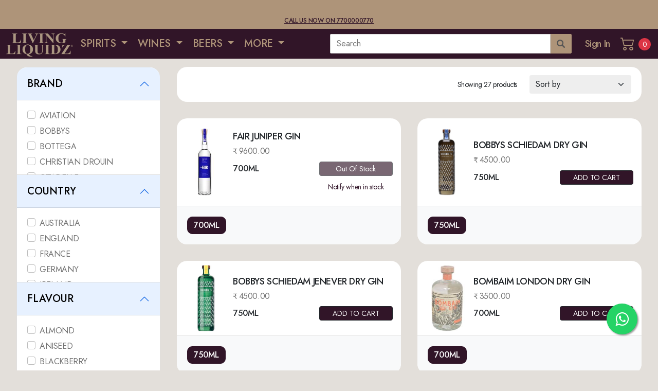

--- FILE ---
content_type: text/html; charset=utf-8
request_url: https://www.livingliquidz.com/products/gin/world-gin/147
body_size: 30370
content:
<!DOCTYPE html>

<html>
<head>
    <title>WORLD-GIN</title>
    <meta http-equiv="Content-Type" content="text/html; charset=utf-8" />
    <meta name="viewport" content="width=device-width, initial-scale=1, maximum-scale=1, minimum-scale=1, user-scalable=no, minimal-ui, viewport-fit=cover">
    <link rel="profile" href="https://gmpg.org/xfn/11">
    <meta name="apple-mobile-web-app-capable" content="yes">
    <meta name="apple-mobile-web-app-status-bar-style" content="black-translucent">
    <meta name="viewport" content="width=device-width, initial-scale=1, minimum-scale=1, maximum-scale=1, viewport-fit=cover" />
    
    <link rel="apple-touch-icon" sizes="57x57" href="/Content/static/icons/apple-icon-57x57.png">
    <link rel="apple-touch-icon" sizes="60x60" href="/Content/static/icons/apple-icon-60x60.png">
    <link rel="apple-touch-icon" sizes="72x72" href="/Content/static/icons/apple-icon-72x72.png">
    <link rel="apple-touch-icon" sizes="76x76" href="/Content/static/icons/apple-icon-76x76.png">
    <link rel="apple-touch-icon" sizes="114x114" href="/Content/static/icons/apple-icon-114x114.png">
    <link rel="apple-touch-icon" sizes="120x120" href="/Content/static/icons/apple-icon-120x120.png">
    <link rel="apple-touch-icon" sizes="144x144" href="/Content/static/icons/apple-icon-144x144.png">
    <link rel="apple-touch-icon" sizes="152x152" href="/Content/static/icons/apple-icon-152x152.png">
    <link rel="apple-touch-icon" sizes="180x180" href="/Content/static/icons/apple-icon-180x180.png">
    <link rel="icon" type="image/png" sizes="192x192" href="/Content/static/icons/android-icon-192x192.png">
    <link rel="icon" type="image/png" sizes="32x32" href="/Content/static/icons/favicon-32x32.png">
    <link rel="icon" type="image/png" sizes="96x96" href="/Content/static/icons/favicon-96x96.png">
    <link rel="icon" type="image/png" sizes="16x16" href="/Content/static/icons/favicon-16x16.png">
    <meta name="msapplication-TileImage" content="/Content/static/icons/ms-icon-144x144.png">
    <meta name="msapplication-TileColor" content="#160611">
    <meta name="theme-color" content="#311528">
    <link rel="preconnect" href="https://fonts.googleapis.com">
    <link rel="preconnect" href="https://fonts.gstatic.com" crossorigin>
    <link href="https://fonts.googleapis.com/css2?family=Jost:ital,wght@0,300;0,400;0,500;0,700;1,300;1,400;1,500;1,700&display=swap" rel="stylesheet">

    <link rel="stylesheet" type="text/css" href="/Content/static/bs/css/bootstrap.min.css">
    <link rel="stylesheet" type="text/css" href="/Content/static/bs-icons/bootstrap-icons.css">
    <link rel="stylesheet" type="text/css" href="/Content/static/flaticons/flaticon.css">
    <link rel="stylesheet" type="text/css" href="/Content/static/css/celilio.css">
    <link rel="stylesheet" type="text/css" href="/Content/static/css/animate.css">
    <link rel="stylesheet" type="text/css" href="/Content/static/swiper/swiper-bundle.min.css">
    <link rel="stylesheet" type="text/css" href="/Content/static/typehead/jquery.typeahead.min.css">
    <link rel="stylesheet" type="text/css" href="/Content/static/flags/flag-icons.min.css">

    

    <link rel="stylesheet" type="text/css" href="/Content/static/css/app.css?v=20231222_02">

    

    <script src="https://polyfill.io/v3/polyfill.min.js?features=default"></script>

        <meta name="description" content="Get your favorite alcohol delivered at your doorstep now! with Living Liquidz. Home delivery of liquor from a wine shop near you. Don’t wait up, order now! Order alcohol online" />
        <meta property="og:image" content="/Content/app/wp-content/themes/shoplex/static/images/living-liquidz.png" />
        <meta property="og:title" content="WORLD-GIN" />
        <meta property="og:description" content="Get your favorite alcohol delivered at your doorstep now! with Living Liquidz. Home delivery of liquor from a wine shop near you. Don’t wait up, order now! Order alcohol online" />

    

    <!-- Global site tag (gtag.js) - Google Analytics -->
    <script async src="https://www.googletagmanager.com/gtag/js?id=UA-185070756-1"></script>
    <script>
        window.dataLayer = window.dataLayer || [];
        function gtag() { dataLayer.push(arguments); }
        gtag('js', new Date());
        gtag('config', 'UA-185070756-1');
    </script>

    <!-- Google Tag Manager -->
    <!--<script>
        (function (w, d, s, l, i) {
            w[l] = w[l] || []; w[l].push({
                'gtm.start':
                    new Date().getTime(), event: 'gtm.js'
            }); var f = d.getElementsByTagName(s)[0],
                j = d.createElement(s), dl = l != 'dataLayer' ? '&l=' + l : ''; j.async = true; j.src =
                    'https://www.googletagmanager.com/gtm.js?id=' + i + dl; f.parentNode.insertBefore(j, f);
        })(window, document, 'script', 'dataLayer', 'GTM-KJGC4ZM');</script>-->
    <!-- End Google Tag Manager -->
    <!-- Google Tag Manager New one received on 16th Dec 2023-->
    <script>
        (function (w, d, s, l, i) {
            w[l] = w[l] || []; w[l].push({
                'gtm.start':
                    new Date().getTime(), event: 'gtm.js'
            }); var f = d.getElementsByTagName(s)[0],
                j = d.createElement(s), dl = l != 'dataLayer' ? '&l=' + l : ''; j.async = true; j.src =
                    'https://www.googletagmanager.com/gtm.js?id=' + i + dl; f.parentNode.insertBefore(j, f);
        })(window, document, 'script', 'dataLayer', 'GTM-KKRT5G7M');</script>
    <!-- End Google Tag Manager -->


    <meta name="google-site-verification" content="_K7wCaE52Ffq2FxdVHLNehEGOkPjlUg2tD77-xlnDBk" />

    <script type="text/javascript">
        (function (c, l, a, r, i, t, y) {
            c[a] = c[a] || function () { (c[a].q = c[a].q || []).push(arguments) };
            t = l.createElement(r); t.async = 1; t.src = "https://www.clarity.ms/tag/" + i;
            y = l.getElementsByTagName(r)[0]; y.parentNode.insertBefore(t, y);
        })(window, document, "clarity", "script", "htikc0apqj");
    </script>


    <!-- Meta Pixel Code -->
    <script>
        !function (f, b, e, v, n, t, s) {
            if (f.fbq) return; n = f.fbq = function () {
                n.callMethod ?
                    n.callMethod.apply(n, arguments) : n.queue.push(arguments)
            };
            if (!f._fbq) f._fbq = n; n.push = n; n.loaded = !0; n.version = '2.0';
            n.queue = []; t = b.createElement(e); t.async = !0;
            t.src = v; s = b.getElementsByTagName(e)[0];
            s.parentNode.insertBefore(t, s)
        }(window, document, 'script',
            'https://connect.facebook.net/en_US/fbevents.js');
        fbq('init', '340748854321291');
        fbq('track', 'PageView');
    </script>
    <noscript>
        <img height="1" width="1" style="display:none"
             src="https://www.facebook.com/tr?id=340748854321291&ev=PageView&noscript=1" />
    </noscript>
    <!-- End Meta Pixel Code -->

    <!-- Meta Pixel Code -->
    
    <!-- End Meta Pixel Code -->


    <!-- One Signal SDK -->
    <script src="https://cdn.onesignal.com/sdks/web/v16/OneSignalSDK.page.js" defer></script>
    <script>
        window.OneSignalDeferred = window.OneSignalDeferred || [];
        OneSignalDeferred.push(function (OneSignal) {
            OneSignal.init({
                appId: "998d9823-8168-46f7-b51f-01a9166c8782",
            });
        });
    </script>
    <!-- End One Signal SDK -->
    <!-- Wigzo SDK -->
    


    <style>
        .wbr-social-icons a {
            margin-right: 10px !important;
        }

        .wbr-btn-add-to-cart
        {
            <!-- display:none;-->
        }
    </style>

</head>

<!-- <body class="theme-light"> -->
<body>

    <!-- Google Tag Manager (noscript) -->
    <!--<noscript>
        <iframe src="https://www.googletagmanager.com/ns.html?id=GTM-KJGC4ZM"
                height="0" width="0" style="display:none;visibility:hidden"></iframe>
    </noscript>-->
    <!-- End Google Tag Manager (noscript) -->

    <!-- Google Tag Manager (noscript) New one added on 16th Dec 2023-->
    <noscript>
        <iframe src="https://www.googletagmanager.com/ns.html?id=GTM-KKRT5G7M"
                height="0" width="0" style="display:none;visibility:hidden"></iframe>
    </noscript>
    <!-- End Google Tag Manager (noscript) -->


    <div id="content-wrapper">
        

        <!--Desktop Header Strip -->
        <header class="wbr-pre-header navbar p-1 navbar-light bg-bravo d-none d-lg-block">
            <div class="container-fluid p-0">
                <div class="d-flex justify-content-center text-center w-100">
                    <div class="fs-12 text-uppercase text-alpha fw-500 d-none"><b>OUR APP IS UNDER MAINTENANCE</b></div><br/>
					<div class="fs-12 text-uppercase text-alpha fw-500"><br><a href="tel:7700000770" class="text-decoration-underline">Call us now on 7700000770</a></div>
                    
                </div>
            </div>
        </header>
        <header class="wbr-main-header p-0 navbar navbar-light bg-alpha">
            <!--Mobile Header & Menu -->
            

<div class="container-fluid p-0 d-block d-lg-none mobile">
    <div class="row g-0 w-100 justify-content-between">
        <div class="col-4">
            <div class="d-flex justify-content-start h-100">

                    <a href="#" data-back class="header-icon align-self-center">
                        <span class="flaticon-left-arrow"></span>
                    </a>
                    <a href="javascript:void(0);" data-menu="menu-main" class="header-icon align-self-center" data-bs-toggle="modal" data-bs-target="#modal-sidemenu">
                        <span class="flaticon-menu-3"></span>
                    </a>
            </div>
        </div>
        <div class="col-3 py-2">
            <a href='/' class="align-self-center d-block">
                <img src="/Content/app/wp-content/themes/shoplex/static/images/ll-logo-sm.png" class="w-100" alt="Living Liquidz">
            </a>
        </div>
        <div class="col-4">
            <div class="d-flex justify-content-end h-100">
                <a href='/product/search' class="header-icon align-self-center">
                    <span class="flaticon-magnifying-glass"></span>
                </a>
                
                <a data-nocache="" href='/Cart' class="default-link wbr-cmp-view-cart-button header-icon align-self-center">
                    <span class="flaticon-shopping-cart"></span>
                    <span class="cart-counter badge badge-danger">0</span>
                </a>
            </div>
        </div>
    </div>
</div>

            <!--Desktop Header & Menu -->
            
<div class="container-fluid py-0 ps-2 pe-1 d-none d-lg-block desktop">
    <div class="row g-0 w-100 align-items-center">
        <div class="col-5 col-xl-6">
            


<ul class="nav ll-header-main-menu d-none">
    <li class="d-flex">
        <a href='/' class="align-self-center d-inline-block p-1">
            <img src="https://livingliquidz.com/Content/app/wp-content/themes/shoplex/static/images/ll-logo.png" width="130px" alt="Living Liquidz">
        </a>
    </li>
    <!-- <li class="nav-item d-flex mx-2">
        <a href="#" class="align-self-center btn-boxed d-inline-block">
            <small class="greetings">Location</small><br>
            <span class="label">Mumbai</span> <span class="bi bi-caret-right-fill"></span>
        </a>
    </li> -->
    <li class="nav-item d-flex dropdown dropdown-on-hover position-static">
        <a class="align-self-center nav-link dropdown-toggle" href="#" role="button" data-bs-toggle="dropdown">
            SPIRITS
        </a>
        <div class="dropdown-menu w-100 p-0">

            <div class="row g-0">
                <div class="col-2 pt-3 ps-4 pe-4">
                    <div class="mb-3">
                        <p class="fs-18 fw-500 text-black h3" style="line-height:24px !important;">INDIAN WHISKEY</p>
                        <p class="fs-12 mb-0 text-uppercase text-bravo h4">Indian</p>
                        <ul class="list-unstyled">
                            <li><a href="/App/Products?rootCategorySlug=spirits&categorySlug=blended-indian-whiskey&categoryId=941">BLENDED</a></li>
                            <li><a href="/App/Products?rootCategorySlug=spirits&categorySlug=premium-indian-whiskey&categoryId=942">PREMIUM</a></li>
                            <li><a href="/App/Products?rootCategorySlug=spirits&categorySlug=indian-indian-whiskey&categoryId=1082">View All</a></li>
                        </ul>
                    </div>
                    <hr class="">
                    <div class="mb-3">
                        <p class="fs-20 fw-500 text-black h3" style="line-height:24px !important;">Gin</p>
                        <p class="fs-12 mb-0 text-uppercase text-bravo h4">Indian</p>
                        <ul class="list-unstyled">
                            <li><a href="#">Plain</a></li>
                            <li><a href="#">View All</a></li>
                        </ul>
                        <p class="fs-12 mb-0 text-uppercase text-bravo mt-3 h4">Imported</p>
                        <ul class="list-unstyled">
                            <li><a href="#">Sloe Gin</a></li>
                            <li><a href="#">Spanish Gin</a></li>
                            <li><a href="#">London Gin</a></li>
                            <li><a href="#">Scottish Gin</a></li>
                            <li><a href="#">World Gin</a></li>
                            <li><a href="#">View All</a></li>
                        </ul>
                    </div>
                </div>

                <div class="col-2 bg-light-gray pt-3 ps-4 pe-4">
                    <div class="mb-4">
                        <p class="fs-20 fw-500 text-black h3" style="line-height:24px !important;">Single Malts</p>
                        <p class="fs-12 mb-0 text-uppercase text-bravo h4">Indian</p>
                        <ul class="list-unstyled">
                            <li><a href="#">Malt Whiskey</a></li>
                            <li><a href="#">Single Whiskey</a></li>
                            <li><a href="#">View All</a></li>
                        </ul>
                        <p class="fs-12 mb-0 text-uppercase text-bravo mt-3 h4">Imported</p>
                        <ul class="list-unstyled">
                            <li><a href="#">Various Single Malts</a></li>
                            <li><a href="#">French</a></li>
                            <li><a href="#">Lowland</a></li>
                            <li><a href="#">Campeltown</a></li>
                            <li><a href="#">Highland</a></li>
                            <li><a href="#">Irish</a></li>
                            <li><a href="#">Island</a></li>
                            <li><a href="#">Islay</a></li>
                            <li><a href="#">Japanese Suntory</a></li>
                            <li><a href="#">Speyside</a></li>
                            <li><a href="#">View All</a></li>
                        </ul>
                    </div>
                </div>

                <div class="col-2 pt-3 ps-4 pe-4">
                    <div class="mb-3">
                        <p class="fs-20 fw-500 text-black h3" style="line-height:24px !important;">Vodka</p>
                        <div class="row g-0 m-0">
                            <div class="col-6">
                                <p class="fs-12 mb-0 text-uppercase text-bravo h4">Indian</p>
                                <ul class="list-unstyled">
                                    <li><a href="#">Flavoured</a></li>
                                    <li><a href="#">Plain</a></li>
                                    <li><a href="#">View All</a></li>
                                </ul>
                            </div>
                            <div class="col-6">
                                <p class="fs-12 mb-0 text-uppercase text-bravo h4">Imported</p>
                                <ul class="list-unstyled">
                                    <li><a href="#">Flavoured</a></li>
                                    <li><a href="#">Plain</a></li>
                                    <li><a href="#">View All</a></li>
                                </ul>
                            </div>
                        </div>
                    </div>
                    <hr class="">
                    <div class="mb-3">
                        <p class="fs-20 fw-500 text-black h3" style="line-height:24px !important;">Rum</p>
                        <div class="row g-0 m-0">
                            <div class="col-6">
                                <p class="fs-12 mb-0 text-uppercase text-bravo h4">Indian</p>
                                <ul class="list-unstyled">
                                    <li><a href="#">Dark Rum</a></li>
                                    <li><a href="#">Gold Rum</a></li>
                                    <li><a href="#">White Rum</a></li>
                                    <li><a href="#">View All</a></li>
                                </ul>
                            </div>
                            <div class="col-6">
                                <p class="fs-12 mb-0 text-uppercase text-bravo h4">Imported</p>
                                <ul class="list-unstyled">
                                    <li><a href="#">Dark Rum</a></li>
                                    <li><a href="#">Gold Rum</a></li>
                                    <li><a href="#">White Rum</a></li>
                                    <li><a href="#">View All</a></li>
                                </ul>
                            </div>
                        </div>
                    </div>
                </div>

                <div class="col-2 bg-light-gray pt-3 ps-4 pe-4">

                    <div class="mb-3">
                        <p class="fs-20 fw-500 text-black h3" style="line-height:24px !important;">Tequila</p>
                        <ul class="list-unstyled">
                            <li><a href="#">View All</a></li>
                        </ul>
                    </div>
                    <hr class="">
                    <div class="mb-3">
                        <p class="fs-20 fw-500 text-black h3" style="line-height:24px !important;">Liqueur</p>
                        <p class="fs-12 mb-0 text-uppercase text-bravo h4">Indian</p>
                        <ul class="list-unstyled">
                            <li><a href="#">Flavoured</a></li>
                            <li><a href="#">Plain</a></li>
                            <li><a href="#">View All</a></li>
                        </ul>
                        <p class="fs-12 mb-0 text-uppercase text-bravo mt-3 h4">Imported</p>
                        <ul class="list-unstyled">
                            <li><a href="#">Others</a></li>
                            <li><a href="#">Shooters</a></li>
                            <li><a href="#">Absinthe</a></li>
                            <li><a href="#">Vermouth / Aperitifs</a></li>
                            <li><a href="#">Whiskey Liqueur</a></li>
                            <li><a href="#">View All</a></li>
                        </ul>
                    </div>
                </div>

                <div class="col-2 pt-3 ps-4 pe-4">
                    <div class="mb-3">
                        <p class="fs-20 fw-500 text-black h3" style="line-height:24px !important;">Scotch & Blended Whiskey</p>
                        <div class="row g-0 m-0">
                            <div class="col-6">
                                <p class="fs-12 mb-0 text-uppercase text-bravo h4">Indian</p>
                                <ul class="list-unstyled">
                                    <li><a href="#">Bourbon</a></li>
                                    <li><a href="#">Scotch</a></li>
                                    <li><a href="#">View All</a></li>
                                </ul>
                            </div>
                            <div class="col-6">
                                <p class="fs-12 mb-0 text-uppercase text-bravo h4">Imported</p>
                                <ul class="list-unstyled">
                                    <li><a href="#">Scotch Whiskey</a></li>
                                    <li><a href="#">View All</a></li>
                                </ul>
                            </div>
                        </div>
                    </div>

                    <hr class="">
                    <div class="mb-3">
                        <p class="fs-20 fw-500 text-black h3" style="line-height:24px !important;">Cognac/Brandy</p>
                        <div class="row g-0 m-0">
                            <div class="col-6">
                                <p class="fs-12 mb-0 text-uppercase text-bravo h4">Indian</p>
                                <ul class="list-unstyled">
                                    <li><a href="#">Brandy</a></li>
                                    <li><a href="#">View All</a></li>
                                </ul>
                            </div>
                            <div class="col-6">
                                <p class="fs-12 mb-0 text-uppercase text-bravo h4">Imported</p>
                                <ul class="list-unstyled">
                                    <li><a href="#">Pisco</a></li>
                                    <li><a href="#">Brandy</a></li>
                                    <li><a href="#">Cognac</a></li>
                                    <li><a href="#">View All</a></li>
                                </ul>
                            </div>
                        </div>
                    </div>
                </div>

                <div class="col-2 bg-light-gray pt-3 ps-4 pe-4">
                    <div class="mb-4">
                        <p class="fs-20 fw-500 text-black h3" style="line-height:24px !important;">World of Whiskey</p>
                        <p class="fs-12 mb-0 text-uppercase text-bravo h4">Japanese Whiskey</p>
                        <ul class="list-unstyled">
                            <li><a href="#">Blended</a></li>
                            <li><a href="#">View All</a></li>
                        </ul>
                        <p class="fs-12 mb-0 text-uppercase text-bravo mt-3 h4">Irish Whiskey</p>
                        <ul class="list-unstyled">
                            <li><a href="#">Blended</a></li>
                            <li><a href="#">View All</a></li>
                        </ul>
                        <p class="fs-12 mb-0 text-uppercase text-bravo mt-3 h4">American Whiskey</p>
                        <ul class="list-unstyled">
                            <li><a href="#">Bourbon</a></li>
                            <li><a href="#">Rye Whiskey</a></li>
                            <li><a href="#">Tennesse Whiskey</a></li>
                            <li><a href="#">View All</a></li>
                        </ul>
                    </div>
                </div>

            </div>
        </div>
    </li>

    <li class="nav-item d-flex dropdown dropdown-on-hover position-static">
        <a class="align-self-center nav-link dropdown-toggle" href="#" id="navbarDropdown" role="button" data-bs-toggle="dropdown" aria-expanded="false">
            WINES
        </a>
    </li>

    <li class="nav-item d-flex dropdown dropdown-on-hover position-static">
        <a class="align-self-center nav-link dropdown-toggle" href="#" id="navbarDropdown" role="button" data-bs-toggle="dropdown" aria-expanded="false">
            BEERS
        </a>
    </li>


    <li class="nav-item d-flex dropdown dropdown-on-hover position-static">
        <a class="align-self-center nav-link dropdown-toggle" href="#" id="navbarDropdown" role="button" data-bs-toggle="dropdown" aria-expanded="false">
            MORE
        </a>
    </li>
</ul>

<ul class="nav ll-header-main-menu">
    <li class="d-flex">
        <a href='/' class="align-self-center d-inline-block p-1">
            <img src="/Content/app/wp-content/themes/shoplex/static/images/ll-logo.png" width="130px" alt="Living Liquidz">
        </a>
    </li>
    <!-- <li class="nav-item d-flex mx-2">
        <a href="#" class="align-self-center btn-boxed d-inline-block">
            <small class="greetings">Location</small><br>
            <span class="label">Mumbai</span> <span class="bi bi-caret-right-fill"></span>
        </a>
    </li> -->


        <li class="nav-item d-flex dropdown dropdown-on-hover position-static">
            <a class="align-self-center nav-link dropdown-toggle" href="#" role="button" data-bs-toggle="dropdown">
                SPIRITS
            </a>

                <div class="dropdown-menu w-100 p-0">
                    <div class="row g-0">
                        <div class="col-2 pt-3 ps-4 pe-4">
                            

        <div class="mb-3">
            <p class="fs-20 fw-500 text-alpha h3" style="line-height:24px !important;">INDIAN WHISKEY </p>
            <div class="row g-0 m-0">
                    <div class='col-12'>
                        <p class="fs-12 mb-0 text-uppercase text-bravo h4 ">INDIAN</p>
                        <ul class="list-unstyled">
                                <li><a href='/products/indian-whiskey/Regular-indian-whiskey/941' class="no-decor">Regular</a></li>
                                <li><a href='/products/indian-whiskey/premium-indian-whiskey/942' class="no-decor">Premium</a></li>
                            <li><a href='/products/indian-whiskey/indian-indian-whiskey/1082' class="no-decor">View All</a></li>
                        </ul>
                    </div>
            </div>
        </div>

                            <hr class="">
                            

        <div class="mb-3">
            <p class="fs-20 fw-500 text-alpha h3" style="line-height:24px !important;">GIN </p>
            <div class="row g-0 m-0">
                    <div class='col-12'>
                        <p class="fs-12 mb-0 text-uppercase text-bravo h4 ">INDIAN</p>
                        <ul class="list-unstyled">
                                <li><a href='/products/gin/plain-indian-gin/1621' class="no-decor">Plain</a></li>
                                <li><a href='/products/gin/flavoured/1717' class="no-decor">Flavoured</a></li>
                            <li><a href='/products/gin/indian-gin/347' class="no-decor">View All</a></li>
                        </ul>
                    </div>
                    <div class='col-12'>
                        <p class="fs-12 mb-0 text-uppercase text-bravo h4 mt-2">IMPORTED</p>
                        <ul class="list-unstyled">
                                <li><a href='/products/gin/JAPANESE%20GIN/1714' class="no-decor">Japanese Gin</a></li>
                                <li><a href='/products/gin/sloe-gin/309' class="no-decor">Sloe Gin</a></li>
                                <li><a href='/products/gin/spanish-gin/310' class="no-decor">Spanish Gin</a></li>
                                <li><a href='/products/gin/london-gin/142' class="no-decor">London Gin</a></li>
                                <li><a href='/products/gin/scottish-gin/146' class="no-decor">Scottish Gin</a></li>
                                <li><a href='/products/gin/world-gin/147' class="no-decor">World Gin</a></li>
                            <li><a href='/products/gin/imported-gin/141' class="no-decor">View All</a></li>
                        </ul>
                    </div>
            </div>
        </div>

                        </div>
                        <div class="col-2 pt-3 ps-4 pe-4 bg-light-gray ">
                            

        <div class="mb-3">
            <p class="fs-20 fw-500 text-alpha h3" style="line-height:24px !important;">SINGLE MALTS </p>
            <div class="row g-0 m-0">
                    <div class='col-12'>
                        <p class="fs-12 mb-0 text-uppercase text-bravo h4 ">INDIAN</p>
                        <ul class="list-unstyled">
                                <li><a href='/products/single-malts/malt-whiskey/396' class="no-decor">Malt Whiskey</a></li>
                                <li><a href='/products/single-malts/single-malt/368' class="no-decor">Single Malt</a></li>
                            <li><a href='/products/single-malts/indian-single-malts/367' class="no-decor">View All</a></li>
                        </ul>
                    </div>
                    <div class='col-12'>
                        <p class="fs-12 mb-0 text-uppercase text-bravo h4 mt-2">IMPORTED</p>
                        <ul class="list-unstyled">
                                <li><a href='/products/single-malts/various-single-malts/1512' class="no-decor">Various Single Malts</a></li>
                                <li><a href='/products/single-malts/french/395' class="no-decor">French</a></li>
                                <li><a href='/products/single-malts/lowland/436' class="no-decor">Lowland</a></li>
                                <li><a href='/products/single-malts/imported-campeltown/220' class="no-decor">Campeltown</a></li>
                                <li><a href='/products/single-malts/imported-highland/221' class="no-decor">Highland</a></li>
                                <li><a href='/products/single-malts/imported-irish/228' class="no-decor">Irish</a></li>
                                <li><a href='/products/single-malts/imported-island/229' class="no-decor">Island</a></li>
                                <li><a href='/products/single-malts/imported-islay/235' class="no-decor">Islay</a></li>
                                <li><a href='/products/single-malts/imported-japanese-suntory/265' class="no-decor">Japanese Suntory</a></li>
                                <li><a href='/products/single-malts/imported-speyside/246' class="no-decor">Speyside</a></li>
                            <li><a href='/products/single-malts/imported-single-malts/219' class="no-decor">View All</a></li>
                        </ul>
                    </div>
            </div>
        </div>

                        </div>
                        <div class="col-2 pt-3 ps-4 pe-4">
                            

        <div class="mb-3">
            <p class="fs-20 fw-500 text-alpha h3" style="line-height:24px !important;">VODKA </p>
            <div class="row g-0 m-0">
                    <div class='col-6'>
                        <p class="fs-12 mb-0 text-uppercase text-bravo h4 ">INDIAN</p>
                        <ul class="list-unstyled">
                                <li><a href='/products/vodka/flavoured/356' class="no-decor">Flavoured</a></li>
                                <li><a href='/products/vodka/plain/377' class="no-decor">Plain</a></li>
                            <li><a href='/products/vodka/indian-vodka/355' class="no-decor">View All</a></li>
                        </ul>
                    </div>
                    <div class='col-6'>
                        <p class="fs-12 mb-0 text-uppercase text-bravo h4 ">IMPORTED</p>
                        <ul class="list-unstyled">
                                <li><a href='/products/vodka/imported-flavoured/270' class="no-decor">Flavoured</a></li>
                                <li><a href='/products/vodka/imported-plain/273' class="no-decor">Plain</a></li>
                            <li><a href='/products/vodka/imported-vodka/269' class="no-decor">View All</a></li>
                        </ul>
                    </div>
            </div>
        </div>

                            <hr class="">
                            

        <div class="mb-3">
            <p class="fs-20 fw-500 text-alpha h3" style="line-height:24px !important;">RUM </p>
            <div class="row g-0 m-0">
                    <div class='col-6'>
                        <p class="fs-12 mb-0 text-uppercase text-bravo h4 ">INDIAN</p>
                        <ul class="list-unstyled">
                                <li><a href='/products/rum/dark-rum/391' class="no-decor">Dark Rum</a></li>
                                <li><a href='/products/rum/gold-rum/888' class="no-decor">Gold Rum</a></li>
                                <li><a href='/products/rum/white-rum/421' class="no-decor">White Rum</a></li>
                            <li><a href='/products/rum/indian-rum/390' class="no-decor">View All</a></li>
                        </ul>
                    </div>
                    <div class='col-6'>
                        <p class="fs-12 mb-0 text-uppercase text-bravo h4 ">IMPORTED</p>
                        <ul class="list-unstyled">
                                <li><a href='/products/rum/imported-dark-rum/188' class="no-decor">Dark Rum</a></li>
                                <li><a href='/products/rum/gold-rum/1707' class="no-decor">Gold Rum</a></li>
                                <li><a href='/products/rum/imported-white-rum/194' class="no-decor">White Rum</a></li>
                            <li><a href='/products/rum/imported-rum/187' class="no-decor">View All</a></li>
                        </ul>
                    </div>
            </div>
        </div>

                        </div>
                        <div class="col-2 pt-3 ps-4 pe-4 bg-light-gray ">
                            

        <div class="mb-3">
            <p class="fs-20 fw-500 text-black h3" style="line-height:24px !important;">TEQUILA</p>
            <ul class="list-unstyled">
                    <li><a href='/products/tequila/IMPORTED/1723' class="no-decor">Imported</a></li>
                    <li><a href='/products/tequila/DOMESTIC/1724' class="no-decor">Domestic</a></li>
                <li><a href='/products/tequila/tequila/267' class="no-decor">View All</a></li>
            </ul>
        </div>

                            <hr class="">
                            

        <div class="mb-3">
            <p class="fs-20 fw-500 text-alpha h3" style="line-height:24px !important;">LIQUEUR </p>
            <div class="row g-0 m-0">
                    <div class='col-12'>
                        <p class="fs-12 mb-0 text-uppercase text-bravo h4 ">INDIAN</p>
                        <ul class="list-unstyled">
                                <li><a href='/products/liqueur/flavoured-liqueur/1628' class="no-decor">Flavoured</a></li>
                                <li><a href='/products/liqueur/plain-liqueur/1633' class="no-decor">Plain</a></li>
                                <li><a href='/products/liqueur/absinthe/399' class="no-decor">Absinthe</a></li>
                            <li><a href='/products/liqueur/indian-liqueur/881' class="no-decor">View All</a></li>
                        </ul>
                    </div>
                    <div class='col-12'>
                        <p class="fs-12 mb-0 text-uppercase text-bravo h4 mt-2">IMPORTED</p>
                        <ul class="list-unstyled">
                                <li><a href='/products/liqueur/others/1516' class="no-decor">Others</a></li>
                                <li><a href='/products/liqueur/SHOOTERS/931' class="no-decor">Shooters</a></li>
                                <li><a href='/products/liqueur/absinthe/1739' class="no-decor">Absinthe</a></li>
                                <li><a href='/products/liqueur/vermouth-aperitifs/166' class="no-decor">Vermouth / Aperitifs</a></li>
                                <li><a href='/products/liqueur/whiskey-liqueur/176' class="no-decor">Whiskey Liqueur</a></li>
                            <li><a href='/products/liqueur/imported-liqueur/165' class="no-decor">View All</a></li>
                        </ul>
                    </div>
            </div>
        </div>

                        </div>
                        <div class="col-2 pt-3 ps-4 pe-4">
                            

        <div class="mb-3">
            <p class="fs-20 fw-500 text-alpha h3" style="line-height:24px !important;">SCOTCH &amp; BLENDED WHISKY </p>
            <div class="row g-0 m-0">
                    <div class='col-12'>
                        <p class="fs-12 mb-0 text-uppercase text-bravo h4 ">INDIAN</p>
                        <ul class="list-unstyled">
                                <li><a href='/products/scotch-blended-whisky/WHISKY/1719' class="no-decor">Whisky</a></li>
                                <li><a href='/products/scotch-blended-whisky/bourbon-indian-scotch-blended-whisky/896' class="no-decor">Bourbon</a></li>
                                <li><a href='/products/scotch-blended-whisky/scotch/394' class="no-decor">Scotch</a></li>
                            <li><a href='/products/scotch-blended-whisky/indian-scotch-blended-whisky/393' class="no-decor">View All</a></li>
                        </ul>
                    </div>
                    <div class='col-12'>
                        <p class="fs-12 mb-0 text-uppercase text-bravo h4 mt-2">IMPORTED</p>
                        <ul class="list-unstyled">
                                <li><a href='/products/scotch-blended-whisky/imported-scotch-whisky/197' class="no-decor">Scotch Whisky</a></li>
                            <li><a href='/products/scotch-blended-whisky/imported-scotch-blended-whisky/196' class="no-decor">View All</a></li>
                        </ul>
                    </div>
            </div>
        </div>

                            <hr class="">
                            

        <div class="mb-3">
            <p class="fs-20 fw-500 text-alpha h3" style="line-height:24px !important;">COGNAC/BRANDY </p>
            <div class="row g-0 m-0">
                    <div class='col-12'>
                        <p class="fs-12 mb-0 text-uppercase text-bravo h4 ">INDIAN</p>
                        <ul class="list-unstyled">
                                <li><a href='/products/cognac-brandy/brandy-indian/344' class="no-decor">Brandy</a></li>
                            <li><a href='/products/cognac-brandy/indian/343' class="no-decor">View All</a></li>
                        </ul>
                    </div>
                    <div class='col-12'>
                        <p class="fs-12 mb-0 text-uppercase text-bravo h4 mt-2">IMPORTED</p>
                        <ul class="list-unstyled">
                                <li><a href='/products/cognac-brandy/pisco/340' class="no-decor">Pisco</a></li>
                                <li><a href='/products/cognac-brandy/brandy/299' class="no-decor">Brandy</a></li>
                                <li><a href='/products/cognac-brandy/cognac/130' class="no-decor">Cognac</a></li>
                            <li><a href='/products/cognac-brandy/imported-cognac-brandy/298' class="no-decor">View All</a></li>
                        </ul>
                    </div>
            </div>
        </div>

                        </div>
                        <div class="col-2 pt-3 ps-4 pe-4 bg-light-gray">
                            

        <div class="mb-3">
            <p class="fs-20 fw-500 text-alpha h3" style="line-height:24px !important;">WORLD OF WHISKEY </p>
            <div class="row g-0 m-0">
                    <div class='col-12'>
                        <p class="fs-12 mb-0 text-uppercase text-bravo h4 ">JAPANESE WHISKEY</p>
                        <ul class="list-unstyled">
                                <li><a href='/products/world-of-whiskey/blended-japanese-whisky/972' class="no-decor">Blended</a></li>
                            <li><a href='/products/world-of-whiskey/japanese-whisky/971' class="no-decor">View All</a></li>
                        </ul>
                    </div>
                    <div class='col-12'>
                        <p class="fs-12 mb-0 text-uppercase text-bravo h4 mt-2">IRISH WHISKEY</p>
                        <ul class="list-unstyled">
                                <li><a href='/products/world-of-whiskey/blended-irish-whiskey/358' class="no-decor">Blended</a></li>
                            <li><a href='/products/world-of-whiskey/irish-whiskey/357' class="no-decor">View All</a></li>
                        </ul>
                    </div>
                    <div class='col-12'>
                        <p class="fs-12 mb-0 text-uppercase text-bravo h4 mt-2">AMERICAN WHISKEY</p>
                        <ul class="list-unstyled">
                                <li><a href='/products/world-of-whiskey/bourbon/289' class="no-decor">Bourbon</a></li>
                                <li><a href='/products/world-of-whiskey/rye-whiskey/291' class="no-decor">Rye Whiskey</a></li>
                                <li><a href='/products/world-of-whiskey/tennesse-whiskey/294' class="no-decor">Tennesse Whiskey</a></li>
                            <li><a href='/products/world-of-whiskey/american-whiskey/288' class="no-decor">View All</a></li>
                        </ul>
                    </div>
            </div>
        </div>

                        </div>
                    </div>
                </div>
        </li>
        <li class="nav-item d-flex dropdown dropdown-on-hover position-static">
            <a class="align-self-center nav-link dropdown-toggle" href="#" role="button" data-bs-toggle="dropdown">
                WINES
            </a>

                <div class="dropdown-menu w-100 p-0" style="background-image: url('/Content/static/images/bg/bg-1.png'); background-repeat: no-repeat; background-position: right top;">
                    <div class="row g-0">
                            <div class="col-2 pt-3 ps-4 pe-4">
                                

        <div class="mb-3">
            <p class="fs-20 fw-500 text-black h3" style="line-height:24px !important;">DOMESTIC</p>
            <ul class="list-unstyled">
                    <li><a href='/products/domestic-wines/sparkling-red-wine/1694' class="no-decor">Sparkling Red Wine</a></li>
                    <li><a href='/products/domestic-wines/red-wine/456' class="no-decor">Red Wine</a></li>
                    <li><a href='/products/domestic-wines/white-wine-domestic-wines/507' class="no-decor">White Wine</a></li>
                    <li><a href='/products/domestic-wines/sparkling/458' class="no-decor">Sparkling</a></li>
                    <li><a href='/products/domestic-wines/sparkling-rose/459' class="no-decor">Sparkling Rose</a></li>
                    <li><a href='/products/domestic-wines/rose-wine-domestic-wines/509' class="no-decor">Rose Wine</a></li>
                <li><a href='/products/domestic-wines/domestic-wines/455' class="no-decor">View All</a></li>
            </ul>
        </div>

                            </div>
                            <div class="col-2 pt-3 ps-4 pe-4">
                                

        <div class="mb-3">
            <p class="fs-20 fw-500 text-black h3" style="line-height:24px !important;">IMPORTED</p>
            <ul class="list-unstyled">
                    <li><a href='/products/imported/red-wine-impwine/461' class="no-decor">Red Wine</a></li>
                    <li><a href='/products/imported/white-wine/462' class="no-decor">White Wine</a></li>
                    <li><a href='/products/imported/champagne/571' class="no-decor">Champagne</a></li>
                    <li><a href='/products/imported/champagne-rose/628' class="no-decor">Champagne Rose</a></li>
                    <li><a href='/products/imported/sparkling-impwine/464' class="no-decor">Sparkling</a></li>
                    <li><a href='/products/imported/sparkling-rose-imported/521' class="no-decor">Sparkling Rose</a></li>
                    <li><a href='/products/imported/rose-wine/463' class="no-decor">Rose Wine</a></li>
                <li><a href='/products/imported/imported/460' class="no-decor">View All</a></li>
            </ul>
        </div>

                            </div>
                    </div>
                </div>
        </li>
        <li class="nav-item d-flex dropdown dropdown-on-hover position-static">
            <a class="align-self-center nav-link dropdown-toggle" href="#" role="button" data-bs-toggle="dropdown">
                BEERS
            </a>

                <div class="dropdown-menu w-100 p-0" style="background-image: url('/Content/static/images/bg/bg-1.png'); background-repeat: no-repeat; background-position: right top;">
                    <div class="row g-0">
                            <div class="col-2 pt-3 ps-4 pe-4">
                                

        <div class="mb-3">
            <p class="fs-20 fw-500 text-black h3" style="line-height:24px !important;">DOMESTIC</p>
            <ul class="list-unstyled">
                    <li><a href='/products/domestic-beers/mild/1701' class="no-decor">Mild</a></li>
                    <li><a href='/products/domestic-beers/ale/869' class="no-decor">Ale</a></li>
                    <li><a href='/products/domestic-beers/strong/875' class="no-decor">Strong</a></li>
                    <li><a href='/products/domestic-beers/wheat/876' class="no-decor">Wheat</a></li>
                <li><a href='/products/domestic-beers/domestic-beers/868' class="no-decor">View All</a></li>
            </ul>
        </div>

                            </div>
                            <div class="col-2 pt-3 ps-4 pe-4">
                                

        <div class="mb-3">
            <p class="fs-20 fw-500 text-black h3" style="line-height:24px !important;">INTERNATIONAL</p>
            <ul class="list-unstyled">
                    <li><a href='/products/international/STRONG/1721' class="no-decor">Strong</a></li>
                    <li><a href='/products/international/MILD/1722' class="no-decor">Mild</a></li>
                <li><a href='/products/international/international/877' class="no-decor">View All</a></li>
            </ul>
        </div>

                            </div>
                    </div>
                </div>
        </li>

    <li class="nav-item d-flex dropdown dropdown-on-hover position-static">
        <a class="align-self-center nav-link dropdown-toggle" href="#" id="navbarDropdown" role="button" data-bs-toggle="dropdown" aria-expanded="false">
            MORE
        </a>
        <div class="dropdown-menu w-100 p-0" style="background-image: url('/Content/static/images/bg/bg-1.png'); background-repeat: no-repeat; background-position: right top;">
            <div class="row g-0">
                <div class="col-2 pt-3 ps-4 pe-4">
                    

        <div class="mb-3">
            <p class="fs-20 fw-500 text-black h3" style="line-height:24px !important;">RTD &amp; COCKTAILS</p>
            <ul class="list-unstyled">
                    <li><a href='/products/coolers%20and%20cocktails/breezers/878' class="no-decor">Breezers</a></li>
                    <li><a href='/products/coolers%20and%20cocktails/meads/880' class="no-decor">Meads</a></li>
                    <li><a href='/products/coolers%20and%20cocktails/crafted-cocktails%20%26%20premix/1703' class="no-decor">Crafted Cocktails &amp; Premix</a></li>
                    <li><a href='/products/coolers%20and%20cocktails/wine-cooler/1706' class="no-decor">Wine Cooler</a></li>
                    <li><a href='/products/coolers%20and%20cocktails/SHOTS/1710' class="no-decor">Shots</a></li>
                    <li><a href='/products/coolers%20and%20cocktails/soju/1736' class="no-decor">Soju</a></li>
                    <li><a href='/products/coolers%20and%20cocktails/CIDER/1725' class="no-decor">Cider</a></li>
                <li><a href='/products/coolers%20and%20cocktails/coolers%20and%20cocktails/305' class="no-decor">View All</a></li>
            </ul>
        </div>

                </div>
                <div class="col-2 pt-3 ps-4 pe-4 bg-light-gray">
                    

        <div class="mb-3">
            <p class="fs-20 fw-500 text-black h3" style="line-height:24px !important;">MIXERS</p>
            <ul class="list-unstyled">
                    <li><a href='/products/mixers/Mocktails/1705' class="no-decor">Mocktails</a></li>
                    <li><a href='/products/mixers/bitters/1720' class="no-decor">Bitters</a></li>
                    <li><a href='/products/mixers/tonic-water/1700' class="no-decor">Tonic Water</a></li>
                    <li><a href='/products/mixers/Ginger-ale/1704' class="no-decor">Ginger Ale</a></li>
                    <li><a href='/products/mixers/estuary-blending-water/1711' class="no-decor">Blending Water</a></li>
                    <li><a href='/products/mixers/aerated-mixers/1702' class="no-decor">Aerated Mixers &amp; Water</a></li>
                    <li><a href='/products/mixers/HANGOVER%20DRINK/1729' class="no-decor">Hangover Drink</a></li>
                <li><a href='/products/mixers/mixers/307' class="no-decor">View All</a></li>
            </ul>
        </div>

                </div>

                <div class="col-2 pt-3 ps-4 pe-4">
                    

        <div class="mb-3">
            <p class="fs-20 fw-500 text-black h3" style="line-height:24px !important;">SAKE</p>
            <ul class="list-unstyled">
                    <li><a href='/products/sake/sake/826' class="no-decor">Sake</a></li>
                    <li><a href='/products/sake/sake-sparkling/1712' class="no-decor">Sake Sparkling</a></li>
                <li><a href='/products/sake/sake/306' class="no-decor">View All</a></li>
            </ul>
        </div>


                </div>
                <div class="col-2 pt-3 ps-4 pe-4 bg-light-gray">
                    

    <div class="mb-3">
        <p class="fs-20 fw-500 text-alpha h3" style="line-height:24px !important;">SELTZER</p>
        <ul class="list-unstyled">
            <li><a href='/products/Seltzer/Seltzer/1709' class="no-decor">View All</a></li>
        </ul>
    </div>

                    

    <div class="mb-3">
        <p class="fs-20 fw-500 text-alpha h3" style="line-height:24px !important;">NEW ARRIVAL</p>
        <ul class="list-unstyled">
            <li><a href='/products/New%20Arrival/New%20Arrival/1708' class="no-decor">View All</a></li>
        </ul>
    </div>

                </div>
            </div>
        </div>
    </li>

    

</ul>
        </div>
        <div class="col-7 col-xl-6">
            <ul class="nav justify-content-end">
                <li class="nav-item d-flex mx-0 pe-3 flex-grow-1">
                    <form id="form-main-search" name="form-main-search" class="w-100 align-self-center">
                        <div class="typeahead__container">
                            <div class="typeahead__field">
                                <div class="typeahead__query">
                                    <input class="wbr-main-search" name="q" placeholder="Search" autocomplete="off">
                                </div>
                                <div class="typeahead__button">
                                    <button class="bg-bravo border-bravo px-0" type="submit">
                                        <i class="typeahead__search-icon"></i>
                                    </button>
                                </div>
                            </div>
                        </div>
                    </form>
                </li>
                

                    <li class="nav-item d-flex me-0">
                        <a href="/Account/Login" class="align-self-center d-inline-block">
                            <span class="label">Sign In</span>
                        </a>
                    </li>
                <li class="nav-item ms-0">
                    <a data-nocache="" href='/Cart' class="d-inline-block fs-28 text-bravo btn-cart wbr-cmp-view-cart-button">
                        <span class="bi bi-cart2"></span> <span class="cart-counter badge bg-danger rounded-circle count">0</span>
                    </a>
                </li>
            </ul>
        </div>
    </div>
</div>

        </header>

        <!-- Modal - Side Menu -->
        <div class="modal fade ll-modal-sidemenu" id="modal-sidemenu" tabindex="-1">
            <div class="modal-dialog modal-fullscreen">
                <div class="modal-content rounded-0 p-3">
                    <div class="mt-4"></div>

                    <h4 class="fs-18 mb-0 text-uppercase text-alpha fw-700">LivingLiquidz</h4>
                    <div class="mb-3 ll-location-badge">
                        <a href="javascript:void(0)" class="text-bravo"><span class="bi bi-geo-alt-fill text-alpha"></span> Mumbai & Pune<span class="flaticon-download"></span></a>
                    </div>
                    <div class="list-group list-custom-small list-menu">
                        <a href='/categories' class="fw-500 fs-16" style="line-height:50px !important;">
                            <span>Shop by Categories</span>
                            <i class="flaticon-next"></i>
                        </a>
                        
                        <a href='/about-us' class="fw-500 fs-16" style="line-height:50px !important;">
                            <span>About Us</span>
                            <i class="flaticon-next"></i>
                        </a>
                        <a href='/bulk-order' class="fw-500 fs-16" style="line-height:50px !important;">
                            <span>Bulk Order</span>
                            <i class="flaticon-next"></i>
                        </a>
                        <a href='/contact-us' class="fw-500 fs-16" style="line-height:50px !important;">
                            <span>Contact Us</span>
                            <i class="flaticon-next"></i>
                        </a>
                            <a href='/Account/Login' class="fw-500 fs-16" style="line-height:50px !important;">
                                <span>Sign In</span>
                                <i class="flaticon-next"></i>
                            </a>
                    </div>

                </div>
            </div>
        </div>

        <!-- Modal - Login Modal -->
        <div class="modal fade ll-modal-login" id="modal-login" tabindex="-1">
            <div class="modal-dialog modal-dialog-centered">
                <div class="modal-content rounded-0 p-5 mx-lg-5">
                    <a href="javascript: void();" class="close-menu" data-bs-dismiss="modal">
                        <i class="flaticon-cancel fs-28 text-danger"></i>
                    </a>
                    
<div class="text-center pb-5">
    <p class="text-alpha fw-700 fs-32 h1">WELCOME</p>
    <p>Login for a seamless experience</p>
</div>
<div class="input-style input-style-1 input-required wbr-inp-mobile-container">
    <span class="text-bravo input-style-1-inactive fw-500" style="bottom: -3px; position: relative;">Your Mobile No.</span>
    <input class="wbr-inp-mobile" data-val="true" data-val-regex="Not a valid mobile number. Please enter 10 digit mobile number" data-val-regex-pattern="^\(?([0-9]{3})\)?[-. ]?([0-9]{3})[-. ]?([0-9]{4})$" data-val-required="The Mobile field is required." id="Mobile" max="15" maxlength="15" min="10" name="Mobile" placeholder="Enter your 10 digit mobile no." style="font-size: 24px !important;" type="tel" value="">
</div>
<div class="input-style input-style-1 input-required wbr-inp-otp-container" style="display:none">
    <span class="text-bravo input-style-1-inactive fw-500" style="bottom: -3px; position: relative;">OTP</span>
    <input type="tel" class="wbr-inp-otp" autocomplete="off" id="OTP" name="OTP" placeholder="Enter the OTP received" style="font-size: 24px !important;">

    <br>
    <a class="fw-500" id="resend-otp" href="javascript:void();">Resend OTP</a>
</div>

<div class="message-box mb-4"></div>

<button type="button" class="wbr-btn-send-otp default-link btn w-100 btn-dark bg-bravo fw-600  rounded-10 py-2">SEND OTP</button>

<button type="submit" id="wbr-btn-send-otp" class="wbr-btn-login default-link btn w-100 btn-dark bg-alpha fw-600 rounded-10 py-2" style="display:none;">PROCEED</button>
                </div>
            </div>
        </div>

        <!-- Modal - City Selection-->
        <div class="modal fade" id="modal-location-select" data-bs-backdrop="static" data-bs-keyboard="false" tabindex="-1" aria-labelledby="modal-location-selectLabel" aria-hidden="true">
            <div class="modal-dialog modal-dialog-centered">
                <div class="modal-content rounded-0 p-4">
                    <a href="javascript: void();" class="close-menu" data-bs-dismiss="modal">
                        <i class="flaticon-cancel fs-28 text-danger"></i>
                    </a>
                    <span class="mb-3 mx-2 text-alpha h2">Select your City</span>

                    <div class="mb-3">
                        <h4 class="mb-0 fs-18 mx-2 text-bravo d-none">Popular</h4>
                        <div class="d-flex flex-wrap">
                            <a href="javascript:void(0)" onclick='setMyCity("Mumbai")' class="btn btn-outline-alpha m-2">
                                <span class="icon bi bi-geo-alt"></span> Mumbai
                            </a>
                            
                            <a href="javascript:void(0)" onclick='setMyCity("Pune")' class="btn btn-outline-alpha m-2">
                                <span class="icon bi bi-geo-alt"></span> Pune
                            </a>
                        </div>
                    </div>

                    <div class="mb-3 d-none">
                        <h4 class="mb-0 fs-18 mx-2 text-bravo">Other cities</h4>
                        <div class="alert alert-warning rounded-0 mx-2 py-2 px-3 fw-400 fs-14 d-none">Coming soon...</div>
                        <div class="d-flex flex-wrap">
                            <a href="#" class="btn btn-outline-alpha m-2">
                                <span class="icon bi bi-geo-alt"></span> Banglore
                            </a>
                            <a href="#" class="btn btn-outline-alpha m-2">
                                <span class="icon bi bi-geo-alt"></span> Orissa
                            </a>
                            <a href="#" class="btn btn-outline-alpha m-2">
                                <span class="icon bi bi-geo-alt"></span> Delhi
                            </a>
                            <a href="#" class="btn btn-outline-alpha m-2">
                                <span class="icon bi bi-geo-alt"></span> Chennai
                            </a>
                        </div>
                    </div>
                </div>
            </div>
        </div>

        <main class="wbr-main-content">
            <!--Mobile Header Message Strip -->
            <section class="bg-bravo py-2 px-4 text-alpha fw-500 text-center d-lg-none" style="line-height: 15px; font-size: 13px;">
                <a href="" class="d-none"><b>OUR APP IS UNDER MAINTENANCE</b><br></a>
				<a href="tel:7700000770" class="text-decoration-underlin">Call us now on 7700000770</a>
                
            </section>
            



<script>
    //if (document.referrer) {
    //    window.history.replaceState({}, document.title, document.referrer.replace("#modal", ""));
    //}

</script>
<!-- Filter Form-->
<form id="FilterForm" action='/products/gin/world-gin/147' name="FilterForm" method="post" autocomplete="off">

    <input type="hidden" name="rootCategorySlug" id="rootCategorySlug" value="gin" />
    <input type="hidden" name="categorySlug" id="categorySlug" value="world-gin" />
    <input type="hidden" name="categoryId" id="categoryId" value="147" />
    <input type="hidden" name="attributeCollectionID" id="attributeCollectionID" />
    <input type="hidden" name="search" id="search" />

    <input type="hidden" name="hf_sort_by" id="hf_sort_by" />
    <input type="hidden" name="hf_filter_attr_CollectionIDs" id="hf_filter_attr_CollectionIDs" />

</form>

<!-- Site Map-->


<div class="pt-3">
    <div class="row align-items-center g-0 wbr-infobar d-none">
        <div class="col-12 p-3">
            <nav aria-label="breadcrumb">
                <ol class="breadcrumb m-0">
                    <li class="breadcrumb-item"><a href="#">Home</a></li>
                    <li class="breadcrumb-item"><a href="#">Wines</a></li>
                    <li class="breadcrumb-item active" aria-current="page">Red Wine</li>
                </ol>
            </nav>
        </div>
    </div>

    <div class="row g-0 mx-0 mx-lg-3 pb-4">

            <!-- Desktop Filter Panel-->
            <div class="col-3 col-lg-3 px-3 d-none d-lg-flex">
                <section class="wbr-product-listing-filters w-100 ll-sticky-banner">
                    <div class="accordion" id="accordionFlushExample">
                            <div class="accordion-item">
                                <h2 class="accordion-header" id="flush-headingOne">
                                    <button class="accordion-button fs-20 fw-500" type="button" data-bs-toggle="collapse" data-bs-target="#flush-6" aria-expanded="false" aria-controls="flush-collapseOne">
                                        BRAND
                                    </button>
                                </h2>
                                <div id="flush-6" class="accordion-collapse collapse show">
                                    <div class="accordion-body">
                                            <div class="form-check">
                                                <input class="form-check-input wbr-filter-input" type="checkbox" id="term-452" value="452"  data-tax="attribute-6" data-term="452" data-arrtibute-collection-id="452" data-query="attribute-6=6">
                                                <label class="form-check-label" for="term-452">
                                                    AVIATION
                                                </label>
                                            </div>
                                            <div class="form-check">
                                                <input class="form-check-input wbr-filter-input" type="checkbox" id="term-2100" value="2100"  data-tax="attribute-6" data-term="2100" data-arrtibute-collection-id="2100" data-query="attribute-6=6">
                                                <label class="form-check-label" for="term-2100">
                                                    BOBBYS
                                                </label>
                                            </div>
                                            <div class="form-check">
                                                <input class="form-check-input wbr-filter-input" type="checkbox" id="term-2114" value="2114"  data-tax="attribute-6" data-term="2114" data-arrtibute-collection-id="2114" data-query="attribute-6=6">
                                                <label class="form-check-label" for="term-2114">
                                                    BOTTEGA
                                                </label>
                                            </div>
                                            <div class="form-check">
                                                <input class="form-check-input wbr-filter-input" type="checkbox" id="term-828" value="828"  data-tax="attribute-6" data-term="828" data-arrtibute-collection-id="828" data-query="attribute-6=6">
                                                <label class="form-check-label" for="term-828">
                                                    CHRISTIAN DROUIN
                                                </label>
                                            </div>
                                            <div class="form-check">
                                                <input class="form-check-input wbr-filter-input" type="checkbox" id="term-1478" value="1478"  data-tax="attribute-6" data-term="1478" data-arrtibute-collection-id="1478" data-query="attribute-6=6">
                                                <label class="form-check-label" for="term-1478">
                                                    CITADELLE 
                                                </label>
                                            </div>
                                            <div class="form-check">
                                                <input class="form-check-input wbr-filter-input" type="checkbox" id="term-813" value="813"  data-tax="attribute-6" data-term="813" data-arrtibute-collection-id="813" data-query="attribute-6=6">
                                                <label class="form-check-label" for="term-813">
                                                    COBALTO 17
                                                </label>
                                            </div>
                                            <div class="form-check">
                                                <input class="form-check-input wbr-filter-input" type="checkbox" id="term-1652" value="1652"  data-tax="attribute-6" data-term="1652" data-arrtibute-collection-id="1652" data-query="attribute-6=6">
                                                <label class="form-check-label" for="term-1652">
                                                    COLONSAY
                                                </label>
                                            </div>
                                            <div class="form-check">
                                                <input class="form-check-input wbr-filter-input" type="checkbox" id="term-1972" value="1972"  data-tax="attribute-6" data-term="1972" data-arrtibute-collection-id="1972" data-query="attribute-6=6">
                                                <label class="form-check-label" for="term-1972">
                                                    DELREY
                                                </label>
                                            </div>
                                            <div class="form-check">
                                                <input class="form-check-input wbr-filter-input" type="checkbox" id="term-1204" value="1204"  data-tax="attribute-6" data-term="1204" data-arrtibute-collection-id="1204" data-query="attribute-6=6">
                                                <label class="form-check-label" for="term-1204">
                                                    DUTCH COURAGE
                                                </label>
                                            </div>
                                            <div class="form-check">
                                                <input class="form-check-input wbr-filter-input" type="checkbox" id="term-1482" value="1482"  data-tax="attribute-6" data-term="1482" data-arrtibute-collection-id="1482" data-query="attribute-6=6">
                                                <label class="form-check-label" for="term-1482">
                                                    FAIR JUNIPER GIN
                                                </label>
                                            </div>
                                            <div class="form-check">
                                                <input class="form-check-input wbr-filter-input" type="checkbox" id="term-1919" value="1919"  data-tax="attribute-6" data-term="1919" data-arrtibute-collection-id="1919" data-query="attribute-6=6">
                                                <label class="form-check-label" for="term-1919">
                                                    FOUR PILLARS
                                                </label>
                                            </div>
                                            <div class="form-check">
                                                <input class="form-check-input wbr-filter-input" type="checkbox" id="term-2171" value="2171"  data-tax="attribute-6" data-term="2171" data-arrtibute-collection-id="2171" data-query="attribute-6=6">
                                                <label class="form-check-label" for="term-2171">
                                                    GINARTE
                                                </label>
                                            </div>
                                            <div class="form-check">
                                                <input class="form-check-input wbr-filter-input" type="checkbox" id="term-1983" value="1983"  data-tax="attribute-6" data-term="1983" data-arrtibute-collection-id="1983" data-query="attribute-6=6">
                                                <label class="form-check-label" for="term-1983">
                                                    GUNPOWDER
                                                </label>
                                            </div>
                                            <div class="form-check">
                                                <input class="form-check-input wbr-filter-input" type="checkbox" id="term-2143" value="2143"  data-tax="attribute-6" data-term="2143" data-arrtibute-collection-id="2143" data-query="attribute-6=6">
                                                <label class="form-check-label" for="term-2143">
                                                    JUNE BY GVINE
                                                </label>
                                            </div>
                                            <div class="form-check">
                                                <input class="form-check-input wbr-filter-input" type="checkbox" id="term-1920" value="1920"  data-tax="attribute-6" data-term="1920" data-arrtibute-collection-id="1920" data-query="attribute-6=6">
                                                <label class="form-check-label" for="term-1920">
                                                    MALFY
                                                </label>
                                            </div>
                                            <div class="form-check">
                                                <input class="form-check-input wbr-filter-input" type="checkbox" id="term-1821" value="1821"  data-tax="attribute-6" data-term="1821" data-arrtibute-collection-id="1821" data-query="attribute-6=6">
                                                <label class="form-check-label" for="term-1821">
                                                    MALFY GIN
                                                </label>
                                            </div>
                                            <div class="form-check">
                                                <input class="form-check-input wbr-filter-input" type="checkbox" id="term-1206" value="1206"  data-tax="attribute-6" data-term="1206" data-arrtibute-collection-id="1206" data-query="attribute-6=6">
                                                <label class="form-check-label" for="term-1206">
                                                    Mare
                                                </label>
                                            </div>
                                            <div class="form-check">
                                                <input class="form-check-input wbr-filter-input" type="checkbox" id="term-1860" value="1860"  data-tax="attribute-6" data-term="1860" data-arrtibute-collection-id="1860" data-query="attribute-6=6">
                                                <label class="form-check-label" for="term-1860">
                                                    MIRABEAU
                                                </label>
                                            </div>
                                            <div class="form-check">
                                                <input class="form-check-input wbr-filter-input" type="checkbox" id="term-1828" value="1828"  data-tax="attribute-6" data-term="1828" data-arrtibute-collection-id="1828" data-query="attribute-6=6">
                                                <label class="form-check-label" for="term-1828">
                                                    NORMINDIA
                                                </label>
                                            </div>
                                            <div class="form-check">
                                                <input class="form-check-input wbr-filter-input" type="checkbox" id="term-2028" value="2028"  data-tax="attribute-6" data-term="2028" data-arrtibute-collection-id="2028" data-query="attribute-6=6">
                                                <label class="form-check-label" for="term-2028">
                                                    SEVEN HILLS
                                                </label>
                                            </div>
                                            <div class="form-check">
                                                <input class="form-check-input wbr-filter-input" type="checkbox" id="term-1713" value="1713"  data-tax="attribute-6" data-term="1713" data-arrtibute-collection-id="1713" data-query="attribute-6=6">
                                                <label class="form-check-label" for="term-1713">
                                                    SPICE
                                                </label>
                                            </div>
                                            <div class="form-check">
                                                <input class="form-check-input wbr-filter-input" type="checkbox" id="term-1209" value="1209"  data-tax="attribute-6" data-term="1209" data-arrtibute-collection-id="1209" data-query="attribute-6=6">
                                                <label class="form-check-label" for="term-1209">
                                                    TARQUINS
                                                </label>
                                            </div>
                                            <div class="form-check">
                                                <input class="form-check-input wbr-filter-input" type="checkbox" id="term-2107" value="2107"  data-tax="attribute-6" data-term="2107" data-arrtibute-collection-id="2107" data-query="attribute-6=6">
                                                <label class="form-check-label" for="term-2107">
                                                    WOLFREST
                                                </label>
                                            </div>
                                    </div>
                                </div>
                            </div>
                            <div class="accordion-item">
                                <h2 class="accordion-header" id="flush-headingOne">
                                    <button class="accordion-button fs-20 fw-500" type="button" data-bs-toggle="collapse" data-bs-target="#flush-3" aria-expanded="false" aria-controls="flush-collapseOne">
                                        COUNTRY
                                    </button>
                                </h2>
                                <div id="flush-3" class="accordion-collapse collapse show">
                                    <div class="accordion-body">
                                            <div class="form-check">
                                                <input class="form-check-input wbr-filter-input" type="checkbox" id="term-76" value="76"  data-tax="attribute-3" data-term="76" data-arrtibute-collection-id="76" data-query="attribute-3=3">
                                                <label class="form-check-label" for="term-76">
                                                    AUSTRALIA
                                                </label>
                                            </div>
                                            <div class="form-check">
                                                <input class="form-check-input wbr-filter-input" type="checkbox" id="term-668" value="668"  data-tax="attribute-3" data-term="668" data-arrtibute-collection-id="668" data-query="attribute-3=3">
                                                <label class="form-check-label" for="term-668">
                                                    ENGLAND
                                                </label>
                                            </div>
                                            <div class="form-check">
                                                <input class="form-check-input wbr-filter-input" type="checkbox" id="term-65" value="65"  data-tax="attribute-3" data-term="65" data-arrtibute-collection-id="65" data-query="attribute-3=3">
                                                <label class="form-check-label" for="term-65">
                                                    FRANCE
                                                </label>
                                            </div>
                                            <div class="form-check">
                                                <input class="form-check-input wbr-filter-input" type="checkbox" id="term-848" value="848"  data-tax="attribute-3" data-term="848" data-arrtibute-collection-id="848" data-query="attribute-3=3">
                                                <label class="form-check-label" for="term-848">
                                                    GERMANY
                                                </label>
                                            </div>
                                            <div class="form-check">
                                                <input class="form-check-input wbr-filter-input" type="checkbox" id="term-379" value="379"  data-tax="attribute-3" data-term="379" data-arrtibute-collection-id="379" data-query="attribute-3=3">
                                                <label class="form-check-label" for="term-379">
                                                    IRELAND
                                                </label>
                                            </div>
                                            <div class="form-check">
                                                <input class="form-check-input wbr-filter-input" type="checkbox" id="term-11" value="11"  data-tax="attribute-3" data-term="11" data-arrtibute-collection-id="11" data-query="attribute-3=3">
                                                <label class="form-check-label" for="term-11">
                                                    ITALY
                                                </label>
                                            </div>
                                            <div class="form-check">
                                                <input class="form-check-input wbr-filter-input" type="checkbox" id="term-707" value="707"  data-tax="attribute-3" data-term="707" data-arrtibute-collection-id="707" data-query="attribute-3=3">
                                                <label class="form-check-label" for="term-707">
                                                    NETHERLANDS
                                                </label>
                                            </div>
                                            <div class="form-check">
                                                <input class="form-check-input wbr-filter-input" type="checkbox" id="term-32" value="32"  data-tax="attribute-3" data-term="32" data-arrtibute-collection-id="32" data-query="attribute-3=3">
                                                <label class="form-check-label" for="term-32">
                                                    PORTUGAL
                                                </label>
                                            </div>
                                            <div class="form-check">
                                                <input class="form-check-input wbr-filter-input" type="checkbox" id="term-42" value="42"  data-tax="attribute-3" data-term="42" data-arrtibute-collection-id="42" data-query="attribute-3=3">
                                                <label class="form-check-label" for="term-42">
                                                    SPAIN
                                                </label>
                                            </div>
                                            <div class="form-check">
                                                <input class="form-check-input wbr-filter-input" type="checkbox" id="term-1015" value="1015"  data-tax="attribute-3" data-term="1015" data-arrtibute-collection-id="1015" data-query="attribute-3=3">
                                                <label class="form-check-label" for="term-1015">
                                                    UNITED KINGDOM
                                                </label>
                                            </div>
                                            <div class="form-check">
                                                <input class="form-check-input wbr-filter-input" type="checkbox" id="term-374" value="374"  data-tax="attribute-3" data-term="374" data-arrtibute-collection-id="374" data-query="attribute-3=3">
                                                <label class="form-check-label" for="term-374">
                                                    USA
                                                </label>
                                            </div>
                                    </div>
                                </div>
                            </div>
                            <div class="accordion-item">
                                <h2 class="accordion-header" id="flush-headingOne">
                                    <button class="accordion-button fs-20 fw-500" type="button" data-bs-toggle="collapse" data-bs-target="#flush-11" aria-expanded="false" aria-controls="flush-collapseOne">
                                        FLAVOUR
                                    </button>
                                </h2>
                                <div id="flush-11" class="accordion-collapse collapse show">
                                    <div class="accordion-body">
                                            <div class="form-check">
                                                <input class="form-check-input wbr-filter-input" type="checkbox" id="term-182" value="182"  data-tax="attribute-11" data-term="182" data-arrtibute-collection-id="182" data-query="attribute-11=11">
                                                <label class="form-check-label" for="term-182">
                                                    ALMOND
                                                </label>
                                            </div>
                                            <div class="form-check">
                                                <input class="form-check-input wbr-filter-input" type="checkbox" id="term-371" value="371"  data-tax="attribute-11" data-term="371" data-arrtibute-collection-id="371" data-query="attribute-11=11">
                                                <label class="form-check-label" for="term-371">
                                                    ANISEED
                                                </label>
                                            </div>
                                            <div class="form-check">
                                                <input class="form-check-input wbr-filter-input" type="checkbox" id="term-1207" value="1207"  data-tax="attribute-11" data-term="1207" data-arrtibute-collection-id="1207" data-query="attribute-11=11">
                                                <label class="form-check-label" for="term-1207">
                                                    BLACKBERRY
                                                </label>
                                            </div>
                                            <div class="form-check">
                                                <input class="form-check-input wbr-filter-input" type="checkbox" id="term-1107" value="1107"  data-tax="attribute-11" data-term="1107" data-arrtibute-collection-id="1107" data-query="attribute-11=11">
                                                <label class="form-check-label" for="term-1107">
                                                    CLOVE
                                                </label>
                                            </div>
                                            <div class="form-check">
                                                <input class="form-check-input wbr-filter-input" type="checkbox" id="term-1190" value="1190"  data-tax="attribute-11" data-term="1190" data-arrtibute-collection-id="1190" data-query="attribute-11=11">
                                                <label class="form-check-label" for="term-1190">
                                                    CORIANDER SEED
                                                </label>
                                            </div>
                                            <div class="form-check">
                                                <input class="form-check-input wbr-filter-input" type="checkbox" id="term-1165" value="1165"  data-tax="attribute-11" data-term="1165" data-arrtibute-collection-id="1165" data-query="attribute-11=11">
                                                <label class="form-check-label" for="term-1165">
                                                    CRANBERRY
                                                </label>
                                            </div>
                                            <div class="form-check">
                                                <input class="form-check-input wbr-filter-input" type="checkbox" id="term-1199" value="1199"  data-tax="attribute-11" data-term="1199" data-arrtibute-collection-id="1199" data-query="attribute-11=11">
                                                <label class="form-check-label" for="term-1199">
                                                    ELDERFLOWER
                                                </label>
                                            </div>
                                            <div class="form-check">
                                                <input class="form-check-input wbr-filter-input" type="checkbox" id="term-714" value="714"  data-tax="attribute-11" data-term="714" data-arrtibute-collection-id="714" data-query="attribute-11=11">
                                                <label class="form-check-label" for="term-714">
                                                    GINGER
                                                </label>
                                            </div>
                                            <div class="form-check">
                                                <input class="form-check-input wbr-filter-input" type="checkbox" id="term-125" value="125"  data-tax="attribute-11" data-term="125" data-arrtibute-collection-id="125" data-query="attribute-11=11">
                                                <label class="form-check-label" for="term-125">
                                                    LEMON
                                                </label>
                                            </div>
                                            <div class="form-check">
                                                <input class="form-check-input wbr-filter-input" type="checkbox" id="term-213" value="213"  data-tax="attribute-11" data-term="213" data-arrtibute-collection-id="213" data-query="attribute-11=11">
                                                <label class="form-check-label" for="term-213">
                                                    MIXED HERB
                                                </label>
                                            </div>
                                            <div class="form-check">
                                                <input class="form-check-input wbr-filter-input" type="checkbox" id="term-165" value="165"  data-tax="attribute-11" data-term="165" data-arrtibute-collection-id="165" data-query="attribute-11=11">
                                                <label class="form-check-label" for="term-165">
                                                    ORANGE
                                                </label>
                                            </div>
                                            <div class="form-check">
                                                <input class="form-check-input wbr-filter-input" type="checkbox" id="term-1205" value="1205"  data-tax="attribute-11" data-term="1205" data-arrtibute-collection-id="1205" data-query="attribute-11=11">
                                                <label class="form-check-label" for="term-1205">
                                                    ROSEMARY
                                                </label>
                                            </div>
                                            <div class="form-check">
                                                <input class="form-check-input wbr-filter-input" type="checkbox" id="term-373" value="373"  data-tax="attribute-11" data-term="373" data-arrtibute-collection-id="373" data-query="attribute-11=11">
                                                <label class="form-check-label" for="term-373">
                                                    VIOLET
                                                </label>
                                            </div>
                                    </div>
                                </div>
                            </div>
                            <div class="accordion-item">
                                <h2 class="accordion-header" id="flush-headingOne">
                                    <button class="accordion-button fs-20 fw-500" type="button" data-bs-toggle="collapse" data-bs-target="#flush-5" aria-expanded="false" aria-controls="flush-collapseOne">
                                        SIZE
                                    </button>
                                </h2>
                                <div id="flush-5" class="accordion-collapse collapse show">
                                    <div class="accordion-body">
                                            <div class="form-check">
                                                <input class="form-check-input wbr-filter-input" type="checkbox" id="term-360" value="360"  data-tax="attribute-5" data-term="360" data-arrtibute-collection-id="360" data-query="attribute-5=5">
                                                <label class="form-check-label" for="term-360">
                                                    500ML
                                                </label>
                                            </div>
                                            <div class="form-check">
                                                <input class="form-check-input wbr-filter-input" type="checkbox" id="term-130" value="130"  data-tax="attribute-5" data-term="130" data-arrtibute-collection-id="130" data-query="attribute-5=5">
                                                <label class="form-check-label" for="term-130">
                                                    700ML
                                                </label>
                                            </div>
                                            <div class="form-check">
                                                <input class="form-check-input wbr-filter-input" type="checkbox" id="term-5" value="5"  data-tax="attribute-5" data-term="5" data-arrtibute-collection-id="5" data-query="attribute-5=5">
                                                <label class="form-check-label" for="term-5">
                                                    750ML
                                                </label>
                                            </div>
                                    </div>
                                </div>
                            </div>
                            <div class="accordion-item">
                                <h2 class="accordion-header" id="flush-headingOne">
                                    <button class="accordion-button fs-20 fw-500" type="button" data-bs-toggle="collapse" data-bs-target="#flush-9" aria-expanded="false" aria-controls="flush-collapseOne">
                                        TYPES
                                    </button>
                                </h2>
                                <div id="flush-9" class="accordion-collapse collapse show">
                                    <div class="accordion-body">
                                            <div class="form-check">
                                                <input class="form-check-input wbr-filter-input" type="checkbox" id="term-1338" value="1338"  data-tax="attribute-9" data-term="1338" data-arrtibute-collection-id="1338" data-query="attribute-9=9">
                                                <label class="form-check-label" for="term-1338">
                                                    GIN
                                                </label>
                                            </div>
                                            <div class="form-check">
                                                <input class="form-check-input wbr-filter-input" type="checkbox" id="term-356" value="356"  data-tax="attribute-9" data-term="356" data-arrtibute-collection-id="356" data-query="attribute-9=9">
                                                <label class="form-check-label" for="term-356">
                                                    RYE
                                                </label>
                                            </div>
                                    </div>
                                </div>
                            </div>
                    </div>
                        <div class="row m-0 g-0 py-3">
                            <div class="col me-3">
                                <button type="button" class="btn btn-light rounded-pill text-dark w-100 py-2 wbr-reset-filter" data-bs-dismiss="modal">RESET</button>
                            </div>
                            <div class="col">
                                <button type="button" data-url="#" class="btn btn-dark rounded-pill bg-alpha w-100 wbr-fliter-apply py-2">APPLY</button>
                            </div>
                        </div>
                </section>
            </div>

        <!-- Product Listing-->
        <div class="col-12 col-lg-9">
            


            


<div class="wbr-product-listing">

            <div class="px-3 pb-2 px-lg-3 pb-lg-3">
                <div class="row align-items-center m-0 bg-white py-3 px-2 rounded-20">
                    <div class="col-12 col-md-4 d-none d-lg-block">
                        <div class="input-group align-self-center mb-3 mb-md-0 d-none">
                            <input type="search" class="form-control" placeholder="Search here">
                            <button class="btn btn-search bg-secondary text-white" type="button">
                                <i class="bi bi-search"></i>
                            </button>
                        </div>
                    </div>
                    <div class="col-12 col-md-5 text-lg-end text-dark fs-12 fs-md-14 fw-400">
                        Showing 27 products
                    </div>

                    <!-- Desktop Sort Panel-->

                    <div class="col-6 col-md-3 text-end d-none d-lg-block">
                        <select class="form-select border-0 bg-light-gray" id="ddlProductSortyBy" name="ddlProductSortyBy">
                            <option selected>Sort by</option>
                            <option value="price-low-high">Price Low to High</option>
                            <option value="price-high-low">Price High to Low</option>
                            <option value="name-a-z">Name A - Z</option>
                            <option value="name-z-a">Name Z - A</option>
                        </select>
                    </div>
                </div>
            </div>
        <div class="g-0 row m-0">
                <div class="col-12 col-lg-6 px-3 py-2 p-lg-3">
                    <div class="card wbr-product-card h-100 rounded-20">
                        <div class="row g-0 m-0 h-100 align-items-center py-2">
                            <div class="col-3 ps-2 pe-1">
                                <a href='/product/fair-juniper-gin/1617'>
                                    <img src='https://admin.livingliquidz.com/img/SM/FAIR-JUNIPER-GIN-1617.jpg' class="w-100" title="FAIR JUNIPER GIN" alt="FAIR JUNIPER GIN" loading='eager'>
                                    
                                </a>
                            </div>
                            <div class="col-9 pe-3 py-3">
                                <div class="row m-0 g-0">
                                    <div class="col-12">
                                        <a href='/product/fair-juniper-gin/1617' class="card-title fs-16 m-0 d-block">
                                            <h4 class="fw-500 m-0 text-dark ll-product-title">FAIR JUNIPER GIN</h4>
                                        </a>
                                        
                                    </div>
                                </div>
                                <div class="row my-1 fs-16">
                                    <div class="col-12 fw-400 wbr-cmp-product-card-price">
                                        <div class="wbr-amount fs-16"><span class="symbol fs-14">₹</span>9600.00</div>
                                    </div>
                                </div>
                                <div class="row mb-0">
                                    <div class="col-6 pe-0">
                                        <button type="button" class="btn color-black p-0 fw-500 wbr-cmp-variation-view-toggle" data-toggle="collapse" data-target="#collaps-1617"><span>700ML</span> <i class="flaticon-download"></i></button>
                                    </div>
                                    <div class="col-6">
                                        <div class="wbr-cmp-add-to-cart" data-product="1617" data-variation="2113" data-cart="0" data-min-quantity="1" data-max-quantity="">
                                            <button class="btn btn-dark bg-alpha fs-500 fs-12 fs-lg-14 py-0 px-2 wbr-btn-add-to-cart w-100" style='' data-action="add-to-cart" disabled>Out Of Stock</button>

                                            <div class="wbr-cmp-stock-notify text-center pt-2 fs-12 fs-md-14" style=''>
                                                <a href="javascript:void(0)" class="wbr-cmp-stock-notify-btn text-center text-alpha is-link" data-variation="1175">Notify when in stock</a>
                                            </div>

                                            <div class="wbr-cmp-stepper input-group" style='display:none;'>
                                                <button class="btn btn-alpha fs-10 fs-lg-16 px-2 px-lg-3 py-0 py-lg-1" type="button" data-action="decrease-from-cart"><i class="flaticon-minus-2"></i></button>
                                                <input type="text" class="form-control fs-14 fs-lg-16 px-2 px-lg-3 fw-500 bg-white px-0 py-0 text-center" value="0" disabled="">
                                                <button class="btn btn-alpha fs-10 fs-lg-16 px-2 px-lg-3 py-0 py-lg-1" type="button" data-action="increase-from-cart"><i class="flaticon-plus"></i></button>
                                            </div>
                                        </div>
                                    </div>
                                </div>
                            </div>
                        </div>
                        <div class="row g-0 bg-light mb-0 rounded-bottom-30 collapse show" id="collaps-897" style="border-top: 1px solid #e6e6e6 !important;">
                            <div class="col-12 p-2 p-lg-3">
                                    <button id="variation-2113" class="btn btn-outline-wine active rounded-10 m-1 py-1 fw-500 wbr-btn-select-variation" type="button" data-product="1617" data-in-stock="False" data-price-label="<div class=&quot;wbr-amount fs-16&quot;><span class=&quot;symbol fs-14&quot;>₹</span>9600.00</div>" data-price="9600.00" data-discount="0" data-variation="2113" data-cart="0" data-min-quantity="1" data-max-quantity="">700ML</button>
                            </div>
                        </div>
                    </div>
                </div>
                <div class="col-12 col-lg-6 px-3 py-2 p-lg-3">
                    <div class="card wbr-product-card h-100 rounded-20">
                        <div class="row g-0 m-0 h-100 align-items-center py-2">
                            <div class="col-3 ps-2 pe-1">
                                <a href='/product/bobbys-schiedam-dry-gin/2951'>
                                    <img src='https://admin.livingliquidz.com/ImagesUpload/BOBBYSSCHIEDAMDRYGIN20242736157.jpg' class="w-100" title="BOBBYS SCHIEDAM DRY GIN" alt="BOBBYS SCHIEDAM DRY GIN" loading='eager'>
                                    
                                </a>
                            </div>
                            <div class="col-9 pe-3 py-3">
                                <div class="row m-0 g-0">
                                    <div class="col-12">
                                        <a href='/product/bobbys-schiedam-dry-gin/2951' class="card-title fs-16 m-0 d-block">
                                            <h4 class="fw-500 m-0 text-dark ll-product-title">BOBBYS SCHIEDAM DRY GIN</h4>
                                        </a>
                                        
                                    </div>
                                </div>
                                <div class="row my-1 fs-16">
                                    <div class="col-12 fw-400 wbr-cmp-product-card-price">
                                        <div class="wbr-amount fs-16"><span class="symbol fs-14">₹</span>4500.00</div>
                                    </div>
                                </div>
                                <div class="row mb-0">
                                    <div class="col-6 pe-0">
                                        <button type="button" class="btn color-black p-0 fw-500 wbr-cmp-variation-view-toggle" data-toggle="collapse" data-target="#collaps-2951"><span>750ML</span> <i class="flaticon-download"></i></button>
                                    </div>
                                    <div class="col-6">
                                        <div class="wbr-cmp-add-to-cart" data-product="2951" data-variation="3868" data-cart="0" data-min-quantity="1" data-max-quantity="">
                                            <button class="btn btn-dark bg-alpha fs-500 fs-12 fs-lg-14 py-0 px-2 wbr-btn-add-to-cart w-100" style='' data-action="add-to-cart" >ADD TO CART</button>

                                            <div class="wbr-cmp-stock-notify text-center pt-2 fs-12 fs-md-14" style='display:none;'>
                                                <a href="javascript:void(0)" class="wbr-cmp-stock-notify-btn text-center text-alpha is-link" data-variation="1175">Notify when in stock</a>
                                            </div>

                                            <div class="wbr-cmp-stepper input-group" style='display:none;'>
                                                <button class="btn btn-alpha fs-10 fs-lg-16 px-2 px-lg-3 py-0 py-lg-1" type="button" data-action="decrease-from-cart"><i class="flaticon-minus-2"></i></button>
                                                <input type="text" class="form-control fs-14 fs-lg-16 px-2 px-lg-3 fw-500 bg-white px-0 py-0 text-center" value="0" disabled="">
                                                <button class="btn btn-alpha fs-10 fs-lg-16 px-2 px-lg-3 py-0 py-lg-1" type="button" data-action="increase-from-cart"><i class="flaticon-plus"></i></button>
                                            </div>
                                        </div>
                                    </div>
                                </div>
                            </div>
                        </div>
                        <div class="row g-0 bg-light mb-0 rounded-bottom-30 collapse show" id="collaps-897" style="border-top: 1px solid #e6e6e6 !important;">
                            <div class="col-12 p-2 p-lg-3">
                                    <button id="variation-3868" class="btn btn-outline-wine active rounded-10 m-1 py-1 fw-500 wbr-btn-select-variation" type="button" data-product="2951" data-in-stock="True" data-price-label="<div class=&quot;wbr-amount fs-16&quot;><span class=&quot;symbol fs-14&quot;>₹</span>4500.00</div>" data-price="4500.00" data-discount="0" data-variation="3868" data-cart="0" data-min-quantity="1" data-max-quantity="">750ML</button>
                            </div>
                        </div>
                    </div>
                </div>
                <div class="col-12 col-lg-6 px-3 py-2 p-lg-3">
                    <div class="card wbr-product-card h-100 rounded-20">
                        <div class="row g-0 m-0 h-100 align-items-center py-2">
                            <div class="col-3 ps-2 pe-1">
                                <a href='/product/bobbys-schiedam-jenever-dry-gin/2952'>
                                    <img src='https://admin.livingliquidz.com/ImagesUpload/BOBBYSSCHIEDAMJENEVERDRYGIN20243637311.jpg' class="w-100" title="BOBBYS SCHIEDAM JENEVER DRY GIN" alt="BOBBYS SCHIEDAM JENEVER DRY GIN" loading='eager'>
                                    
                                </a>
                            </div>
                            <div class="col-9 pe-3 py-3">
                                <div class="row m-0 g-0">
                                    <div class="col-12">
                                        <a href='/product/bobbys-schiedam-jenever-dry-gin/2952' class="card-title fs-16 m-0 d-block">
                                            <h4 class="fw-500 m-0 text-dark ll-product-title">BOBBYS SCHIEDAM JENEVER DRY GIN</h4>
                                        </a>
                                        
                                    </div>
                                </div>
                                <div class="row my-1 fs-16">
                                    <div class="col-12 fw-400 wbr-cmp-product-card-price">
                                        <div class="wbr-amount fs-16"><span class="symbol fs-14">₹</span>4500.00</div>
                                    </div>
                                </div>
                                <div class="row mb-0">
                                    <div class="col-6 pe-0">
                                        <button type="button" class="btn color-black p-0 fw-500 wbr-cmp-variation-view-toggle" data-toggle="collapse" data-target="#collaps-2952"><span>750ML</span> <i class="flaticon-download"></i></button>
                                    </div>
                                    <div class="col-6">
                                        <div class="wbr-cmp-add-to-cart" data-product="2952" data-variation="3869" data-cart="0" data-min-quantity="1" data-max-quantity="">
                                            <button class="btn btn-dark bg-alpha fs-500 fs-12 fs-lg-14 py-0 px-2 wbr-btn-add-to-cart w-100" style='' data-action="add-to-cart" >ADD TO CART</button>

                                            <div class="wbr-cmp-stock-notify text-center pt-2 fs-12 fs-md-14" style='display:none;'>
                                                <a href="javascript:void(0)" class="wbr-cmp-stock-notify-btn text-center text-alpha is-link" data-variation="1175">Notify when in stock</a>
                                            </div>

                                            <div class="wbr-cmp-stepper input-group" style='display:none;'>
                                                <button class="btn btn-alpha fs-10 fs-lg-16 px-2 px-lg-3 py-0 py-lg-1" type="button" data-action="decrease-from-cart"><i class="flaticon-minus-2"></i></button>
                                                <input type="text" class="form-control fs-14 fs-lg-16 px-2 px-lg-3 fw-500 bg-white px-0 py-0 text-center" value="0" disabled="">
                                                <button class="btn btn-alpha fs-10 fs-lg-16 px-2 px-lg-3 py-0 py-lg-1" type="button" data-action="increase-from-cart"><i class="flaticon-plus"></i></button>
                                            </div>
                                        </div>
                                    </div>
                                </div>
                            </div>
                        </div>
                        <div class="row g-0 bg-light mb-0 rounded-bottom-30 collapse show" id="collaps-897" style="border-top: 1px solid #e6e6e6 !important;">
                            <div class="col-12 p-2 p-lg-3">
                                    <button id="variation-3869" class="btn btn-outline-wine active rounded-10 m-1 py-1 fw-500 wbr-btn-select-variation" type="button" data-product="2952" data-in-stock="True" data-price-label="<div class=&quot;wbr-amount fs-16&quot;><span class=&quot;symbol fs-14&quot;>₹</span>4500.00</div>" data-price="4500.00" data-discount="0" data-variation="3869" data-cart="0" data-min-quantity="1" data-max-quantity="">750ML</button>
                            </div>
                        </div>
                    </div>
                </div>
                <div class="col-12 col-lg-6 px-3 py-2 p-lg-3">
                    <div class="card wbr-product-card h-100 rounded-20">
                        <div class="row g-0 m-0 h-100 align-items-center py-2">
                            <div class="col-3 ps-2 pe-1">
                                <a href='/product/bombaim-london-dry-gin/2616'>
                                    <img src='https://admin.livingliquidz.com/img/SM/DELREY-BOMBAIM-GIN-2616.jpg' class="w-100" title="BOMBAIM LONDON DRY GIN" alt="BOMBAIM LONDON DRY GIN" loading='eager'>
                                    
                                </a>
                            </div>
                            <div class="col-9 pe-3 py-3">
                                <div class="row m-0 g-0">
                                    <div class="col-12">
                                        <a href='/product/bombaim-london-dry-gin/2616' class="card-title fs-16 m-0 d-block">
                                            <h4 class="fw-500 m-0 text-dark ll-product-title">BOMBAIM LONDON DRY GIN</h4>
                                        </a>
                                        
                                    </div>
                                </div>
                                <div class="row my-1 fs-16">
                                    <div class="col-12 fw-400 wbr-cmp-product-card-price">
                                        <div class="wbr-amount fs-16"><span class="symbol fs-14">₹</span>3500.00</div>
                                    </div>
                                </div>
                                <div class="row mb-0">
                                    <div class="col-6 pe-0">
                                        <button type="button" class="btn color-black p-0 fw-500 wbr-cmp-variation-view-toggle" data-toggle="collapse" data-target="#collaps-2616"><span>700ML</span> <i class="flaticon-download"></i></button>
                                    </div>
                                    <div class="col-6">
                                        <div class="wbr-cmp-add-to-cart" data-product="2616" data-variation="3444" data-cart="0" data-min-quantity="1" data-max-quantity="">
                                            <button class="btn btn-dark bg-alpha fs-500 fs-12 fs-lg-14 py-0 px-2 wbr-btn-add-to-cart w-100" style='' data-action="add-to-cart" >ADD TO CART</button>

                                            <div class="wbr-cmp-stock-notify text-center pt-2 fs-12 fs-md-14" style='display:none;'>
                                                <a href="javascript:void(0)" class="wbr-cmp-stock-notify-btn text-center text-alpha is-link" data-variation="1175">Notify when in stock</a>
                                            </div>

                                            <div class="wbr-cmp-stepper input-group" style='display:none;'>
                                                <button class="btn btn-alpha fs-10 fs-lg-16 px-2 px-lg-3 py-0 py-lg-1" type="button" data-action="decrease-from-cart"><i class="flaticon-minus-2"></i></button>
                                                <input type="text" class="form-control fs-14 fs-lg-16 px-2 px-lg-3 fw-500 bg-white px-0 py-0 text-center" value="0" disabled="">
                                                <button class="btn btn-alpha fs-10 fs-lg-16 px-2 px-lg-3 py-0 py-lg-1" type="button" data-action="increase-from-cart"><i class="flaticon-plus"></i></button>
                                            </div>
                                        </div>
                                    </div>
                                </div>
                            </div>
                        </div>
                        <div class="row g-0 bg-light mb-0 rounded-bottom-30 collapse show" id="collaps-897" style="border-top: 1px solid #e6e6e6 !important;">
                            <div class="col-12 p-2 p-lg-3">
                                    <button id="variation-3444" class="btn btn-outline-wine active rounded-10 m-1 py-1 fw-500 wbr-btn-select-variation" type="button" data-product="2616" data-in-stock="True" data-price-label="<div class=&quot;wbr-amount fs-16&quot;><span class=&quot;symbol fs-14&quot;>₹</span>3500.00</div>" data-price="3500.00" data-discount="0" data-variation="3444" data-cart="0" data-min-quantity="1" data-max-quantity="">700ML</button>
                            </div>
                        </div>
                    </div>
                </div>
                <div class="col-12 col-lg-6 px-3 py-2 p-lg-3">
                    <div class="card wbr-product-card h-100 rounded-20">
                        <div class="row g-0 m-0 h-100 align-items-center py-2">
                            <div class="col-3 ps-2 pe-1">
                                <a href='/product/bombaim-pink-gin/2680'>
                                    <img src='https://admin.livingliquidz.com/img/SM/DELREY-BOMBAIM-PINK-GIN-2680.jpg' class="w-100" title="BOMBAIM PINK GIN" alt="BOMBAIM PINK GIN" loading='eager'>
                                    
                                </a>
                            </div>
                            <div class="col-9 pe-3 py-3">
                                <div class="row m-0 g-0">
                                    <div class="col-12">
                                        <a href='/product/bombaim-pink-gin/2680' class="card-title fs-16 m-0 d-block">
                                            <h4 class="fw-500 m-0 text-dark ll-product-title">BOMBAIM PINK GIN</h4>
                                        </a>
                                        
                                    </div>
                                </div>
                                <div class="row my-1 fs-16">
                                    <div class="col-12 fw-400 wbr-cmp-product-card-price">
                                        <div class="wbr-amount fs-16"><span class="symbol fs-14">₹</span>3500.00</div>
                                    </div>
                                </div>
                                <div class="row mb-0">
                                    <div class="col-6 pe-0">
                                        <button type="button" class="btn color-black p-0 fw-500 wbr-cmp-variation-view-toggle" data-toggle="collapse" data-target="#collaps-2680"><span>700ML</span> <i class="flaticon-download"></i></button>
                                    </div>
                                    <div class="col-6">
                                        <div class="wbr-cmp-add-to-cart" data-product="2680" data-variation="3530" data-cart="0" data-min-quantity="1" data-max-quantity="">
                                            <button class="btn btn-dark bg-alpha fs-500 fs-12 fs-lg-14 py-0 px-2 wbr-btn-add-to-cart w-100" style='' data-action="add-to-cart" disabled>Out Of Stock</button>

                                            <div class="wbr-cmp-stock-notify text-center pt-2 fs-12 fs-md-14" style=''>
                                                <a href="javascript:void(0)" class="wbr-cmp-stock-notify-btn text-center text-alpha is-link" data-variation="1175">Notify when in stock</a>
                                            </div>

                                            <div class="wbr-cmp-stepper input-group" style='display:none;'>
                                                <button class="btn btn-alpha fs-10 fs-lg-16 px-2 px-lg-3 py-0 py-lg-1" type="button" data-action="decrease-from-cart"><i class="flaticon-minus-2"></i></button>
                                                <input type="text" class="form-control fs-14 fs-lg-16 px-2 px-lg-3 fw-500 bg-white px-0 py-0 text-center" value="0" disabled="">
                                                <button class="btn btn-alpha fs-10 fs-lg-16 px-2 px-lg-3 py-0 py-lg-1" type="button" data-action="increase-from-cart"><i class="flaticon-plus"></i></button>
                                            </div>
                                        </div>
                                    </div>
                                </div>
                            </div>
                        </div>
                        <div class="row g-0 bg-light mb-0 rounded-bottom-30 collapse show" id="collaps-897" style="border-top: 1px solid #e6e6e6 !important;">
                            <div class="col-12 p-2 p-lg-3">
                                    <button id="variation-3530" class="btn btn-outline-wine active rounded-10 m-1 py-1 fw-500 wbr-btn-select-variation" type="button" data-product="2680" data-in-stock="False" data-price-label="<div class=&quot;wbr-amount fs-16&quot;><span class=&quot;symbol fs-14&quot;>₹</span>3500.00</div>" data-price="3500.00" data-discount="0" data-variation="3530" data-cart="0" data-min-quantity="1" data-max-quantity="">700ML</button>
                            </div>
                        </div>
                    </div>
                </div>
                <div class="col-12 col-lg-6 px-3 py-2 p-lg-3">
                    <div class="card wbr-product-card h-100 rounded-20">
                        <div class="row g-0 m-0 h-100 align-items-center py-2">
                            <div class="col-3 ps-2 pe-1">
                                <a href='/product/bottega-dry-gin-bacur/3198'>
                                    <img src='https://admin.livingliquidz.com/ImagesUpload/BOTTEGADRYGINBACUR20245134807.jpg' class="w-100" title="BOTTEGA DRY GIN BACUR" alt="BOTTEGA DRY GIN BACUR" loading='eager'>
                                    
                                </a>
                            </div>
                            <div class="col-9 pe-3 py-3">
                                <div class="row m-0 g-0">
                                    <div class="col-12">
                                        <a href='/product/bottega-dry-gin-bacur/3198' class="card-title fs-16 m-0 d-block">
                                            <h4 class="fw-500 m-0 text-dark ll-product-title">BOTTEGA DRY GIN BACUR</h4>
                                        </a>
                                        
                                    </div>
                                </div>
                                <div class="row my-1 fs-16">
                                    <div class="col-12 fw-400 wbr-cmp-product-card-price">
                                        <div class="wbr-amount fs-16"><span class="symbol fs-14">₹</span>7950.00</div>
                                    </div>
                                </div>
                                <div class="row mb-0">
                                    <div class="col-6 pe-0">
                                        <button type="button" class="btn color-black p-0 fw-500 wbr-cmp-variation-view-toggle" data-toggle="collapse" data-target="#collaps-3198"><span>700ML</span> <i class="flaticon-download"></i></button>
                                    </div>
                                    <div class="col-6">
                                        <div class="wbr-cmp-add-to-cart" data-product="3198" data-variation="4185" data-cart="0" data-min-quantity="1" data-max-quantity="">
                                            <button class="btn btn-dark bg-alpha fs-500 fs-12 fs-lg-14 py-0 px-2 wbr-btn-add-to-cart w-100" style='' data-action="add-to-cart" >ADD TO CART</button>

                                            <div class="wbr-cmp-stock-notify text-center pt-2 fs-12 fs-md-14" style='display:none;'>
                                                <a href="javascript:void(0)" class="wbr-cmp-stock-notify-btn text-center text-alpha is-link" data-variation="1175">Notify when in stock</a>
                                            </div>

                                            <div class="wbr-cmp-stepper input-group" style='display:none;'>
                                                <button class="btn btn-alpha fs-10 fs-lg-16 px-2 px-lg-3 py-0 py-lg-1" type="button" data-action="decrease-from-cart"><i class="flaticon-minus-2"></i></button>
                                                <input type="text" class="form-control fs-14 fs-lg-16 px-2 px-lg-3 fw-500 bg-white px-0 py-0 text-center" value="0" disabled="">
                                                <button class="btn btn-alpha fs-10 fs-lg-16 px-2 px-lg-3 py-0 py-lg-1" type="button" data-action="increase-from-cart"><i class="flaticon-plus"></i></button>
                                            </div>
                                        </div>
                                    </div>
                                </div>
                            </div>
                        </div>
                        <div class="row g-0 bg-light mb-0 rounded-bottom-30 collapse show" id="collaps-897" style="border-top: 1px solid #e6e6e6 !important;">
                            <div class="col-12 p-2 p-lg-3">
                                    <button id="variation-4185" class="btn btn-outline-wine active rounded-10 m-1 py-1 fw-500 wbr-btn-select-variation" type="button" data-product="3198" data-in-stock="True" data-price-label="<div class=&quot;wbr-amount fs-16&quot;><span class=&quot;symbol fs-14&quot;>₹</span>7950.00</div>" data-price="7950.00" data-discount="0" data-variation="4185" data-cart="0" data-min-quantity="1" data-max-quantity="">700ML</button>
                            </div>
                        </div>
                    </div>
                </div>
                <div class="col-12 col-lg-6 px-3 py-2 p-lg-3">
                    <div class="card wbr-product-card h-100 rounded-20">
                        <div class="row g-0 m-0 h-100 align-items-center py-2">
                            <div class="col-3 ps-2 pe-1">
                                <a href='/product/christian-drouin-le-gin/1386'>
                                    <img src='https://admin.livingliquidz.com/img/SM/CHRISTIAN-DROUIN-LE-GIN-1386.jpg' class="w-100" title="CHRISTIAN DROUIN LE GIN" alt="CHRISTIAN DROUIN LE GIN" loading='eager'>
                                    
                                </a>
                            </div>
                            <div class="col-9 pe-3 py-3">
                                <div class="row m-0 g-0">
                                    <div class="col-12">
                                        <a href='/product/christian-drouin-le-gin/1386' class="card-title fs-16 m-0 d-block">
                                            <h4 class="fw-500 m-0 text-dark ll-product-title">CHRISTIAN DROUIN LE GIN</h4>
                                        </a>
                                        
                                    </div>
                                </div>
                                <div class="row my-1 fs-16">
                                    <div class="col-12 fw-400 wbr-cmp-product-card-price">
                                        <div class="wbr-amount fs-16"><span class="symbol fs-14">₹</span>9600.00</div>
                                    </div>
                                </div>
                                <div class="row mb-0">
                                    <div class="col-6 pe-0">
                                        <button type="button" class="btn color-black p-0 fw-500 wbr-cmp-variation-view-toggle" data-toggle="collapse" data-target="#collaps-1386"><span>750ML</span> <i class="flaticon-download"></i></button>
                                    </div>
                                    <div class="col-6">
                                        <div class="wbr-cmp-add-to-cart" data-product="1386" data-variation="1798" data-cart="0" data-min-quantity="1" data-max-quantity="">
                                            <button class="btn btn-dark bg-alpha fs-500 fs-12 fs-lg-14 py-0 px-2 wbr-btn-add-to-cart w-100" style='' data-action="add-to-cart" >ADD TO CART</button>

                                            <div class="wbr-cmp-stock-notify text-center pt-2 fs-12 fs-md-14" style='display:none;'>
                                                <a href="javascript:void(0)" class="wbr-cmp-stock-notify-btn text-center text-alpha is-link" data-variation="1175">Notify when in stock</a>
                                            </div>

                                            <div class="wbr-cmp-stepper input-group" style='display:none;'>
                                                <button class="btn btn-alpha fs-10 fs-lg-16 px-2 px-lg-3 py-0 py-lg-1" type="button" data-action="decrease-from-cart"><i class="flaticon-minus-2"></i></button>
                                                <input type="text" class="form-control fs-14 fs-lg-16 px-2 px-lg-3 fw-500 bg-white px-0 py-0 text-center" value="0" disabled="">
                                                <button class="btn btn-alpha fs-10 fs-lg-16 px-2 px-lg-3 py-0 py-lg-1" type="button" data-action="increase-from-cart"><i class="flaticon-plus"></i></button>
                                            </div>
                                        </div>
                                    </div>
                                </div>
                            </div>
                        </div>
                        <div class="row g-0 bg-light mb-0 rounded-bottom-30 collapse show" id="collaps-897" style="border-top: 1px solid #e6e6e6 !important;">
                            <div class="col-12 p-2 p-lg-3">
                                    <button id="variation-1798" class="btn btn-outline-wine active rounded-10 m-1 py-1 fw-500 wbr-btn-select-variation" type="button" data-product="1386" data-in-stock="True" data-price-label="<div class=&quot;wbr-amount fs-16&quot;><span class=&quot;symbol fs-14&quot;>₹</span>9600.00</div>" data-price="9600.00" data-discount="0" data-variation="1798" data-cart="0" data-min-quantity="1" data-max-quantity="">750ML</button>
                            </div>
                        </div>
                    </div>
                </div>
                <div class="col-12 col-lg-6 px-3 py-2 p-lg-3">
                    <div class="card wbr-product-card h-100 rounded-20">
                        <div class="row g-0 m-0 h-100 align-items-center py-2">
                            <div class="col-3 ps-2 pe-1">
                                <a href='/product/citadelle-jardin-d-ete-gin/1614'>
                                    <img src='https://admin.livingliquidz.com/img/SM/CITADELLE-JARDIN-D-ETE-GIN-1614.jpg' class="w-100" title="CITADELLE JARDIN D ETE GIN" alt="CITADELLE JARDIN D ETE GIN" loading='eager'>
                                    
                                </a>
                            </div>
                            <div class="col-9 pe-3 py-3">
                                <div class="row m-0 g-0">
                                    <div class="col-12">
                                        <a href='/product/citadelle-jardin-d-ete-gin/1614' class="card-title fs-16 m-0 d-block">
                                            <h4 class="fw-500 m-0 text-dark ll-product-title">CITADELLE JARDIN D ETE GIN</h4>
                                        </a>
                                        
                                    </div>
                                </div>
                                <div class="row my-1 fs-16">
                                    <div class="col-12 fw-400 wbr-cmp-product-card-price">
                                        <div class="wbr-amount fs-16"><span class="symbol fs-14">₹</span>9600.00</div>
                                    </div>
                                </div>
                                <div class="row mb-0">
                                    <div class="col-6 pe-0">
                                        <button type="button" class="btn color-black p-0 fw-500 wbr-cmp-variation-view-toggle" data-toggle="collapse" data-target="#collaps-1614"><span>700ML</span> <i class="flaticon-download"></i></button>
                                    </div>
                                    <div class="col-6">
                                        <div class="wbr-cmp-add-to-cart" data-product="1614" data-variation="2105" data-cart="0" data-min-quantity="1" data-max-quantity="">
                                            <button class="btn btn-dark bg-alpha fs-500 fs-12 fs-lg-14 py-0 px-2 wbr-btn-add-to-cart w-100" style='' data-action="add-to-cart" disabled>Out Of Stock</button>

                                            <div class="wbr-cmp-stock-notify text-center pt-2 fs-12 fs-md-14" style=''>
                                                <a href="javascript:void(0)" class="wbr-cmp-stock-notify-btn text-center text-alpha is-link" data-variation="1175">Notify when in stock</a>
                                            </div>

                                            <div class="wbr-cmp-stepper input-group" style='display:none;'>
                                                <button class="btn btn-alpha fs-10 fs-lg-16 px-2 px-lg-3 py-0 py-lg-1" type="button" data-action="decrease-from-cart"><i class="flaticon-minus-2"></i></button>
                                                <input type="text" class="form-control fs-14 fs-lg-16 px-2 px-lg-3 fw-500 bg-white px-0 py-0 text-center" value="0" disabled="">
                                                <button class="btn btn-alpha fs-10 fs-lg-16 px-2 px-lg-3 py-0 py-lg-1" type="button" data-action="increase-from-cart"><i class="flaticon-plus"></i></button>
                                            </div>
                                        </div>
                                    </div>
                                </div>
                            </div>
                        </div>
                        <div class="row g-0 bg-light mb-0 rounded-bottom-30 collapse show" id="collaps-897" style="border-top: 1px solid #e6e6e6 !important;">
                            <div class="col-12 p-2 p-lg-3">
                                    <button id="variation-2105" class="btn btn-outline-wine active rounded-10 m-1 py-1 fw-500 wbr-btn-select-variation" type="button" data-product="1614" data-in-stock="False" data-price-label="<div class=&quot;wbr-amount fs-16&quot;><span class=&quot;symbol fs-14&quot;>₹</span>9600.00</div>" data-price="9600.00" data-discount="0" data-variation="2105" data-cart="0" data-min-quantity="1" data-max-quantity="">700ML</button>
                            </div>
                        </div>
                    </div>
                </div>
                <div class="col-12 col-lg-6 px-3 py-2 p-lg-3">
                    <div class="card wbr-product-card h-100 rounded-20">
                        <div class="row g-0 m-0 h-100 align-items-center py-2">
                            <div class="col-3 ps-2 pe-1">
                                <a href='/product/cobalto-17-gin/564'>
                                    <img src='https://admin.livingliquidz.com/img/SM/COBALTO-17-GIN-564.jpg' class="w-100" title="COBALTO 17 GIN" alt="COBALTO 17 GIN" loading='eager'>
                                    
                                </a>
                            </div>
                            <div class="col-9 pe-3 py-3">
                                <div class="row m-0 g-0">
                                    <div class="col-12">
                                        <a href='/product/cobalto-17-gin/564' class="card-title fs-16 m-0 d-block">
                                            <h4 class="fw-500 m-0 text-dark ll-product-title">COBALTO 17 GIN</h4>
                                        </a>
                                        
                                    </div>
                                </div>
                                <div class="row my-1 fs-16">
                                    <div class="col-12 fw-400 wbr-cmp-product-card-price">
                                        <div class="wbr-amount fs-16"><span class="symbol fs-14">₹</span>4850.00</div>
                                    </div>
                                </div>
                                <div class="row mb-0">
                                    <div class="col-6 pe-0">
                                        <button type="button" class="btn color-black p-0 fw-500 wbr-cmp-variation-view-toggle" data-toggle="collapse" data-target="#collaps-564"><span>700ML</span> <i class="flaticon-download"></i></button>
                                    </div>
                                    <div class="col-6">
                                        <div class="wbr-cmp-add-to-cart" data-product="564" data-variation="763" data-cart="0" data-min-quantity="1" data-max-quantity="">
                                            <button class="btn btn-dark bg-alpha fs-500 fs-12 fs-lg-14 py-0 px-2 wbr-btn-add-to-cart w-100" style='' data-action="add-to-cart" disabled>Out Of Stock</button>

                                            <div class="wbr-cmp-stock-notify text-center pt-2 fs-12 fs-md-14" style=''>
                                                <a href="javascript:void(0)" class="wbr-cmp-stock-notify-btn text-center text-alpha is-link" data-variation="1175">Notify when in stock</a>
                                            </div>

                                            <div class="wbr-cmp-stepper input-group" style='display:none;'>
                                                <button class="btn btn-alpha fs-10 fs-lg-16 px-2 px-lg-3 py-0 py-lg-1" type="button" data-action="decrease-from-cart"><i class="flaticon-minus-2"></i></button>
                                                <input type="text" class="form-control fs-14 fs-lg-16 px-2 px-lg-3 fw-500 bg-white px-0 py-0 text-center" value="0" disabled="">
                                                <button class="btn btn-alpha fs-10 fs-lg-16 px-2 px-lg-3 py-0 py-lg-1" type="button" data-action="increase-from-cart"><i class="flaticon-plus"></i></button>
                                            </div>
                                        </div>
                                    </div>
                                </div>
                            </div>
                        </div>
                        <div class="row g-0 bg-light mb-0 rounded-bottom-30 collapse show" id="collaps-897" style="border-top: 1px solid #e6e6e6 !important;">
                            <div class="col-12 p-2 p-lg-3">
                                    <button id="variation-763" class="btn btn-outline-wine active rounded-10 m-1 py-1 fw-500 wbr-btn-select-variation" type="button" data-product="564" data-in-stock="False" data-price-label="<div class=&quot;wbr-amount fs-16&quot;><span class=&quot;symbol fs-14&quot;>₹</span>4850.00</div>" data-price="4850.00" data-discount="0" data-variation="763" data-cart="0" data-min-quantity="1" data-max-quantity="">700ML</button>
                            </div>
                        </div>
                    </div>
                </div>
                <div class="col-12 col-lg-6 px-3 py-2 p-lg-3">
                    <div class="card wbr-product-card h-100 rounded-20">
                        <div class="row g-0 m-0 h-100 align-items-center py-2">
                            <div class="col-3 ps-2 pe-1">
                                <a href='/product/delrey-eastern-blue-gin/2617'>
                                    <img src='https://admin.livingliquidz.com/img/SM/DELREY-EASTERN-BLUE-GIN-2617.jpg' class="w-100" title="DELREY EASTERN BLUE GIN" alt="DELREY EASTERN BLUE GIN" loading='eager'>
                                    
                                </a>
                            </div>
                            <div class="col-9 pe-3 py-3">
                                <div class="row m-0 g-0">
                                    <div class="col-12">
                                        <a href='/product/delrey-eastern-blue-gin/2617' class="card-title fs-16 m-0 d-block">
                                            <h4 class="fw-500 m-0 text-dark ll-product-title">DELREY EASTERN BLUE GIN</h4>
                                        </a>
                                        
                                    </div>
                                </div>
                                <div class="row my-1 fs-16">
                                    <div class="col-12 fw-400 wbr-cmp-product-card-price">
                                        <div class="wbr-amount fs-16"><span class="symbol fs-14">₹</span>3500.00</div>
                                    </div>
                                </div>
                                <div class="row mb-0">
                                    <div class="col-6 pe-0">
                                        <button type="button" class="btn color-black p-0 fw-500 wbr-cmp-variation-view-toggle" data-toggle="collapse" data-target="#collaps-2617"><span>700ML</span> <i class="flaticon-download"></i></button>
                                    </div>
                                    <div class="col-6">
                                        <div class="wbr-cmp-add-to-cart" data-product="2617" data-variation="3445" data-cart="0" data-min-quantity="1" data-max-quantity="">
                                            <button class="btn btn-dark bg-alpha fs-500 fs-12 fs-lg-14 py-0 px-2 wbr-btn-add-to-cart w-100" style='' data-action="add-to-cart" >ADD TO CART</button>

                                            <div class="wbr-cmp-stock-notify text-center pt-2 fs-12 fs-md-14" style='display:none;'>
                                                <a href="javascript:void(0)" class="wbr-cmp-stock-notify-btn text-center text-alpha is-link" data-variation="1175">Notify when in stock</a>
                                            </div>

                                            <div class="wbr-cmp-stepper input-group" style='display:none;'>
                                                <button class="btn btn-alpha fs-10 fs-lg-16 px-2 px-lg-3 py-0 py-lg-1" type="button" data-action="decrease-from-cart"><i class="flaticon-minus-2"></i></button>
                                                <input type="text" class="form-control fs-14 fs-lg-16 px-2 px-lg-3 fw-500 bg-white px-0 py-0 text-center" value="0" disabled="">
                                                <button class="btn btn-alpha fs-10 fs-lg-16 px-2 px-lg-3 py-0 py-lg-1" type="button" data-action="increase-from-cart"><i class="flaticon-plus"></i></button>
                                            </div>
                                        </div>
                                    </div>
                                </div>
                            </div>
                        </div>
                        <div class="row g-0 bg-light mb-0 rounded-bottom-30 collapse show" id="collaps-897" style="border-top: 1px solid #e6e6e6 !important;">
                            <div class="col-12 p-2 p-lg-3">
                                    <button id="variation-3445" class="btn btn-outline-wine active rounded-10 m-1 py-1 fw-500 wbr-btn-select-variation" type="button" data-product="2617" data-in-stock="True" data-price-label="<div class=&quot;wbr-amount fs-16&quot;><span class=&quot;symbol fs-14&quot;>₹</span>3500.00</div>" data-price="3500.00" data-discount="0" data-variation="3445" data-cart="0" data-min-quantity="1" data-max-quantity="">700ML</button>
                            </div>
                        </div>
                    </div>
                </div>
                <div class="col-12 col-lg-6 px-3 py-2 p-lg-3">
                    <div class="card wbr-product-card h-100 rounded-20">
                        <div class="row g-0 m-0 h-100 align-items-center py-2">
                            <div class="col-3 ps-2 pe-1">
                                <a href='/product/delrey-heavenly-hibiscus-gin/2618'>
                                    <img src='https://admin.livingliquidz.com/img/SM/DELREY-HEAVENLY-HIBISCUS-GIN-2618.jpg' class="w-100" title="DELREY HEAVENLY HIBISCUS GIN" alt="DELREY HEAVENLY HIBISCUS GIN" loading='lazy'>
                                    
                                </a>
                            </div>
                            <div class="col-9 pe-3 py-3">
                                <div class="row m-0 g-0">
                                    <div class="col-12">
                                        <a href='/product/delrey-heavenly-hibiscus-gin/2618' class="card-title fs-16 m-0 d-block">
                                            <h4 class="fw-500 m-0 text-dark ll-product-title">DELREY HEAVENLY HIBISCUS GIN</h4>
                                        </a>
                                        
                                    </div>
                                </div>
                                <div class="row my-1 fs-16">
                                    <div class="col-12 fw-400 wbr-cmp-product-card-price">
                                        <div class="wbr-amount fs-16"><span class="symbol fs-14">₹</span>3500.00</div>
                                    </div>
                                </div>
                                <div class="row mb-0">
                                    <div class="col-6 pe-0">
                                        <button type="button" class="btn color-black p-0 fw-500 wbr-cmp-variation-view-toggle" data-toggle="collapse" data-target="#collaps-2618"><span>700ML</span> <i class="flaticon-download"></i></button>
                                    </div>
                                    <div class="col-6">
                                        <div class="wbr-cmp-add-to-cart" data-product="2618" data-variation="3446" data-cart="0" data-min-quantity="1" data-max-quantity="">
                                            <button class="btn btn-dark bg-alpha fs-500 fs-12 fs-lg-14 py-0 px-2 wbr-btn-add-to-cart w-100" style='' data-action="add-to-cart" >ADD TO CART</button>

                                            <div class="wbr-cmp-stock-notify text-center pt-2 fs-12 fs-md-14" style='display:none;'>
                                                <a href="javascript:void(0)" class="wbr-cmp-stock-notify-btn text-center text-alpha is-link" data-variation="1175">Notify when in stock</a>
                                            </div>

                                            <div class="wbr-cmp-stepper input-group" style='display:none;'>
                                                <button class="btn btn-alpha fs-10 fs-lg-16 px-2 px-lg-3 py-0 py-lg-1" type="button" data-action="decrease-from-cart"><i class="flaticon-minus-2"></i></button>
                                                <input type="text" class="form-control fs-14 fs-lg-16 px-2 px-lg-3 fw-500 bg-white px-0 py-0 text-center" value="0" disabled="">
                                                <button class="btn btn-alpha fs-10 fs-lg-16 px-2 px-lg-3 py-0 py-lg-1" type="button" data-action="increase-from-cart"><i class="flaticon-plus"></i></button>
                                            </div>
                                        </div>
                                    </div>
                                </div>
                            </div>
                        </div>
                        <div class="row g-0 bg-light mb-0 rounded-bottom-30 collapse show" id="collaps-897" style="border-top: 1px solid #e6e6e6 !important;">
                            <div class="col-12 p-2 p-lg-3">
                                    <button id="variation-3446" class="btn btn-outline-wine active rounded-10 m-1 py-1 fw-500 wbr-btn-select-variation" type="button" data-product="2618" data-in-stock="True" data-price-label="<div class=&quot;wbr-amount fs-16&quot;><span class=&quot;symbol fs-14&quot;>₹</span>3500.00</div>" data-price="3500.00" data-discount="0" data-variation="3446" data-cart="0" data-min-quantity="1" data-max-quantity="">700ML</button>
                            </div>
                        </div>
                    </div>
                </div>
                <div class="col-12 col-lg-6 px-3 py-2 p-lg-3">
                    <div class="card wbr-product-card h-100 rounded-20">
                        <div class="row g-0 m-0 h-100 align-items-center py-2">
                            <div class="col-3 ps-2 pe-1">
                                <a href='/product/delrey-london-dry-gin/2681'>
                                    <img src='https://admin.livingliquidz.com/img/SM/DELREY-LONDON-DRY-GIN-2681.jpg' class="w-100" title="DELREY LONDON DRY GIN" alt="DELREY LONDON DRY GIN" loading='lazy'>
                                    
                                </a>
                            </div>
                            <div class="col-9 pe-3 py-3">
                                <div class="row m-0 g-0">
                                    <div class="col-12">
                                        <a href='/product/delrey-london-dry-gin/2681' class="card-title fs-16 m-0 d-block">
                                            <h4 class="fw-500 m-0 text-dark ll-product-title">DELREY LONDON DRY GIN</h4>
                                        </a>
                                        
                                    </div>
                                </div>
                                <div class="row my-1 fs-16">
                                    <div class="col-12 fw-400 wbr-cmp-product-card-price">
                                        <div class="wbr-amount fs-16"><span class="symbol fs-14">₹</span>2800.00</div>
                                    </div>
                                </div>
                                <div class="row mb-0">
                                    <div class="col-6 pe-0">
                                        <button type="button" class="btn color-black p-0 fw-500 wbr-cmp-variation-view-toggle" data-toggle="collapse" data-target="#collaps-2681"><span>700ML</span> <i class="flaticon-download"></i></button>
                                    </div>
                                    <div class="col-6">
                                        <div class="wbr-cmp-add-to-cart" data-product="2681" data-variation="3531" data-cart="0" data-min-quantity="1" data-max-quantity="">
                                            <button class="btn btn-dark bg-alpha fs-500 fs-12 fs-lg-14 py-0 px-2 wbr-btn-add-to-cart w-100" style='' data-action="add-to-cart" >ADD TO CART</button>

                                            <div class="wbr-cmp-stock-notify text-center pt-2 fs-12 fs-md-14" style='display:none;'>
                                                <a href="javascript:void(0)" class="wbr-cmp-stock-notify-btn text-center text-alpha is-link" data-variation="1175">Notify when in stock</a>
                                            </div>

                                            <div class="wbr-cmp-stepper input-group" style='display:none;'>
                                                <button class="btn btn-alpha fs-10 fs-lg-16 px-2 px-lg-3 py-0 py-lg-1" type="button" data-action="decrease-from-cart"><i class="flaticon-minus-2"></i></button>
                                                <input type="text" class="form-control fs-14 fs-lg-16 px-2 px-lg-3 fw-500 bg-white px-0 py-0 text-center" value="0" disabled="">
                                                <button class="btn btn-alpha fs-10 fs-lg-16 px-2 px-lg-3 py-0 py-lg-1" type="button" data-action="increase-from-cart"><i class="flaticon-plus"></i></button>
                                            </div>
                                        </div>
                                    </div>
                                </div>
                            </div>
                        </div>
                        <div class="row g-0 bg-light mb-0 rounded-bottom-30 collapse show" id="collaps-897" style="border-top: 1px solid #e6e6e6 !important;">
                            <div class="col-12 p-2 p-lg-3">
                                    <button id="variation-3531" class="btn btn-outline-wine active rounded-10 m-1 py-1 fw-500 wbr-btn-select-variation" type="button" data-product="2681" data-in-stock="True" data-price-label="<div class=&quot;wbr-amount fs-16&quot;><span class=&quot;symbol fs-14&quot;>₹</span>2800.00</div>" data-price="2800.00" data-discount="0" data-variation="3531" data-cart="0" data-min-quantity="1" data-max-quantity="">700ML</button>
                            </div>
                        </div>
                    </div>
                </div>
                <div class="col-12 col-lg-6 px-3 py-2 p-lg-3">
                    <div class="card wbr-product-card h-100 rounded-20">
                        <div class="row g-0 m-0 h-100 align-items-center py-2">
                            <div class="col-3 ps-2 pe-1">
                                <a href='/product/delrey-smoked-gin/2619'>
                                    <img src='https://admin.livingliquidz.com/img/SM/DELREY-SMOKED-GIN-2619.jpg' class="w-100" title="DELREY SMOKED GIN" alt="DELREY SMOKED GIN" loading='lazy'>
                                    
                                </a>
                            </div>
                            <div class="col-9 pe-3 py-3">
                                <div class="row m-0 g-0">
                                    <div class="col-12">
                                        <a href='/product/delrey-smoked-gin/2619' class="card-title fs-16 m-0 d-block">
                                            <h4 class="fw-500 m-0 text-dark ll-product-title">DELREY SMOKED GIN</h4>
                                        </a>
                                        
                                    </div>
                                </div>
                                <div class="row my-1 fs-16">
                                    <div class="col-12 fw-400 wbr-cmp-product-card-price">
                                        <div class="wbr-amount fs-16"><span class="symbol fs-14">₹</span>5500.00</div>
                                    </div>
                                </div>
                                <div class="row mb-0">
                                    <div class="col-6 pe-0">
                                        <button type="button" class="btn color-black p-0 fw-500 wbr-cmp-variation-view-toggle" data-toggle="collapse" data-target="#collaps-2619"><span>700ML</span> <i class="flaticon-download"></i></button>
                                    </div>
                                    <div class="col-6">
                                        <div class="wbr-cmp-add-to-cart" data-product="2619" data-variation="3447" data-cart="0" data-min-quantity="1" data-max-quantity="">
                                            <button class="btn btn-dark bg-alpha fs-500 fs-12 fs-lg-14 py-0 px-2 wbr-btn-add-to-cart w-100" style='' data-action="add-to-cart" >ADD TO CART</button>

                                            <div class="wbr-cmp-stock-notify text-center pt-2 fs-12 fs-md-14" style='display:none;'>
                                                <a href="javascript:void(0)" class="wbr-cmp-stock-notify-btn text-center text-alpha is-link" data-variation="1175">Notify when in stock</a>
                                            </div>

                                            <div class="wbr-cmp-stepper input-group" style='display:none;'>
                                                <button class="btn btn-alpha fs-10 fs-lg-16 px-2 px-lg-3 py-0 py-lg-1" type="button" data-action="decrease-from-cart"><i class="flaticon-minus-2"></i></button>
                                                <input type="text" class="form-control fs-14 fs-lg-16 px-2 px-lg-3 fw-500 bg-white px-0 py-0 text-center" value="0" disabled="">
                                                <button class="btn btn-alpha fs-10 fs-lg-16 px-2 px-lg-3 py-0 py-lg-1" type="button" data-action="increase-from-cart"><i class="flaticon-plus"></i></button>
                                            </div>
                                        </div>
                                    </div>
                                </div>
                            </div>
                        </div>
                        <div class="row g-0 bg-light mb-0 rounded-bottom-30 collapse show" id="collaps-897" style="border-top: 1px solid #e6e6e6 !important;">
                            <div class="col-12 p-2 p-lg-3">
                                    <button id="variation-3447" class="btn btn-outline-wine active rounded-10 m-1 py-1 fw-500 wbr-btn-select-variation" type="button" data-product="2619" data-in-stock="True" data-price-label="<div class=&quot;wbr-amount fs-16&quot;><span class=&quot;symbol fs-14&quot;>₹</span>5500.00</div>" data-price="5500.00" data-discount="0" data-variation="3447" data-cart="0" data-min-quantity="1" data-max-quantity="">700ML</button>
                            </div>
                        </div>
                    </div>
                </div>
                <div class="col-12 col-lg-6 px-3 py-2 p-lg-3">
                    <div class="card wbr-product-card h-100 rounded-20">
                        <div class="row g-0 m-0 h-100 align-items-center py-2">
                            <div class="col-3 ps-2 pe-1">
                                <a href='/product/delrey-tangerine-saffron-gin/2620'>
                                    <img src='https://admin.livingliquidz.com/img/SM/DELREY-TANGERINE-SAFFRON-GIN-2620.jpg' class="w-100" title="DELREY TANGERINE SAFFRON GIN" alt="DELREY TANGERINE SAFFRON GIN" loading='lazy'>
                                    
                                </a>
                            </div>
                            <div class="col-9 pe-3 py-3">
                                <div class="row m-0 g-0">
                                    <div class="col-12">
                                        <a href='/product/delrey-tangerine-saffron-gin/2620' class="card-title fs-16 m-0 d-block">
                                            <h4 class="fw-500 m-0 text-dark ll-product-title">DELREY TANGERINE SAFFRON GIN</h4>
                                        </a>
                                        
                                    </div>
                                </div>
                                <div class="row my-1 fs-16">
                                    <div class="col-12 fw-400 wbr-cmp-product-card-price">
                                        <div class="wbr-amount fs-16"><span class="symbol fs-14">₹</span>2950.00</div>
                                    </div>
                                </div>
                                <div class="row mb-0">
                                    <div class="col-6 pe-0">
                                        <button type="button" class="btn color-black p-0 fw-500 wbr-cmp-variation-view-toggle" data-toggle="collapse" data-target="#collaps-2620"><span>700ML</span> <i class="flaticon-download"></i></button>
                                    </div>
                                    <div class="col-6">
                                        <div class="wbr-cmp-add-to-cart" data-product="2620" data-variation="3448" data-cart="0" data-min-quantity="1" data-max-quantity="">
                                            <button class="btn btn-dark bg-alpha fs-500 fs-12 fs-lg-14 py-0 px-2 wbr-btn-add-to-cart w-100" style='' data-action="add-to-cart" disabled>Out Of Stock</button>

                                            <div class="wbr-cmp-stock-notify text-center pt-2 fs-12 fs-md-14" style=''>
                                                <a href="javascript:void(0)" class="wbr-cmp-stock-notify-btn text-center text-alpha is-link" data-variation="1175">Notify when in stock</a>
                                            </div>

                                            <div class="wbr-cmp-stepper input-group" style='display:none;'>
                                                <button class="btn btn-alpha fs-10 fs-lg-16 px-2 px-lg-3 py-0 py-lg-1" type="button" data-action="decrease-from-cart"><i class="flaticon-minus-2"></i></button>
                                                <input type="text" class="form-control fs-14 fs-lg-16 px-2 px-lg-3 fw-500 bg-white px-0 py-0 text-center" value="0" disabled="">
                                                <button class="btn btn-alpha fs-10 fs-lg-16 px-2 px-lg-3 py-0 py-lg-1" type="button" data-action="increase-from-cart"><i class="flaticon-plus"></i></button>
                                            </div>
                                        </div>
                                    </div>
                                </div>
                            </div>
                        </div>
                        <div class="row g-0 bg-light mb-0 rounded-bottom-30 collapse show" id="collaps-897" style="border-top: 1px solid #e6e6e6 !important;">
                            <div class="col-12 p-2 p-lg-3">
                                    <button id="variation-3448" class="btn btn-outline-wine active rounded-10 m-1 py-1 fw-500 wbr-btn-select-variation" type="button" data-product="2620" data-in-stock="False" data-price-label="<div class=&quot;wbr-amount fs-16&quot;><span class=&quot;symbol fs-14&quot;>₹</span>2950.00</div>" data-price="2950.00" data-discount="0" data-variation="3448" data-cart="0" data-min-quantity="1" data-max-quantity="">700ML</button>
                            </div>
                        </div>
                    </div>
                </div>
                <div class="col-12 col-lg-6 px-3 py-2 p-lg-3">
                    <div class="card wbr-product-card h-100 rounded-20">
                        <div class="row g-0 m-0 h-100 align-items-center py-2">
                            <div class="col-3 ps-2 pe-1">
                                <a href='/product/four-pillars-rare-dry-gin/2502'>
                                    <img src='https://admin.livingliquidz.com/ImagesUpload/FOURPILLARSRAREDRYGIN20232452991.jpg' class="w-100" title="FOUR PILLARS RARE DRY GIN" alt="FOUR PILLARS RARE DRY GIN" loading='lazy'>
                                    
                                </a>
                            </div>
                            <div class="col-9 pe-3 py-3">
                                <div class="row m-0 g-0">
                                    <div class="col-12">
                                        <a href='/product/four-pillars-rare-dry-gin/2502' class="card-title fs-16 m-0 d-block">
                                            <h4 class="fw-500 m-0 text-dark ll-product-title">FOUR PILLARS RARE DRY GIN</h4>
                                        </a>
                                        
                                    </div>
                                </div>
                                <div class="row my-1 fs-16">
                                    <div class="col-12 fw-400 wbr-cmp-product-card-price">
                                        <div class="wbr-amount fs-16"><span class="symbol fs-14">₹</span>11500.00</div>
                                    </div>
                                </div>
                                <div class="row mb-0">
                                    <div class="col-6 pe-0">
                                        <button type="button" class="btn color-black p-0 fw-500 wbr-cmp-variation-view-toggle" data-toggle="collapse" data-target="#collaps-2502"><span>700ML</span> <i class="flaticon-download"></i></button>
                                    </div>
                                    <div class="col-6">
                                        <div class="wbr-cmp-add-to-cart" data-product="2502" data-variation="3311" data-cart="0" data-min-quantity="1" data-max-quantity="">
                                            <button class="btn btn-dark bg-alpha fs-500 fs-12 fs-lg-14 py-0 px-2 wbr-btn-add-to-cart w-100" style='' data-action="add-to-cart" >ADD TO CART</button>

                                            <div class="wbr-cmp-stock-notify text-center pt-2 fs-12 fs-md-14" style='display:none;'>
                                                <a href="javascript:void(0)" class="wbr-cmp-stock-notify-btn text-center text-alpha is-link" data-variation="1175">Notify when in stock</a>
                                            </div>

                                            <div class="wbr-cmp-stepper input-group" style='display:none;'>
                                                <button class="btn btn-alpha fs-10 fs-lg-16 px-2 px-lg-3 py-0 py-lg-1" type="button" data-action="decrease-from-cart"><i class="flaticon-minus-2"></i></button>
                                                <input type="text" class="form-control fs-14 fs-lg-16 px-2 px-lg-3 fw-500 bg-white px-0 py-0 text-center" value="0" disabled="">
                                                <button class="btn btn-alpha fs-10 fs-lg-16 px-2 px-lg-3 py-0 py-lg-1" type="button" data-action="increase-from-cart"><i class="flaticon-plus"></i></button>
                                            </div>
                                        </div>
                                    </div>
                                </div>
                            </div>
                        </div>
                        <div class="row g-0 bg-light mb-0 rounded-bottom-30 collapse show" id="collaps-897" style="border-top: 1px solid #e6e6e6 !important;">
                            <div class="col-12 p-2 p-lg-3">
                                    <button id="variation-3311" class="btn btn-outline-wine active rounded-10 m-1 py-1 fw-500 wbr-btn-select-variation" type="button" data-product="2502" data-in-stock="True" data-price-label="<div class=&quot;wbr-amount fs-16&quot;><span class=&quot;symbol fs-14&quot;>₹</span>11500.00</div>" data-price="11500.00" data-discount="0" data-variation="3311" data-cart="0" data-min-quantity="1" data-max-quantity="">700ML</button>
                            </div>
                        </div>
                    </div>
                </div>
                <div class="col-12 col-lg-6 px-3 py-2 p-lg-3">
                    <div class="card wbr-product-card h-100 rounded-20">
                        <div class="row g-0 m-0 h-100 align-items-center py-2">
                            <div class="col-3 ps-2 pe-1">
                                <a href='/product/ginarte-dry-gin/3251'>
                                    <img src='https://admin.livingliquidz.com/ImagesUpload/GINARTEDRYGIN20242209891.jpg' class="w-100" title="GINARTE DRY GIN" alt="GINARTE DRY GIN" loading='lazy'>
                                    
                                </a>
                            </div>
                            <div class="col-9 pe-3 py-3">
                                <div class="row m-0 g-0">
                                    <div class="col-12">
                                        <a href='/product/ginarte-dry-gin/3251' class="card-title fs-16 m-0 d-block">
                                            <h4 class="fw-500 m-0 text-dark ll-product-title">GINARTE DRY GIN</h4>
                                        </a>
                                        
                                    </div>
                                </div>
                                <div class="row my-1 fs-16">
                                    <div class="col-12 fw-400 wbr-cmp-product-card-price">
                                        <div class="wbr-amount fs-16"><span class="symbol fs-14">₹</span>6585.00</div>
                                    </div>
                                </div>
                                <div class="row mb-0">
                                    <div class="col-6 pe-0">
                                        <button type="button" class="btn color-black p-0 fw-500 wbr-cmp-variation-view-toggle" data-toggle="collapse" data-target="#collaps-3251"><span>700ML</span> <i class="flaticon-download"></i></button>
                                    </div>
                                    <div class="col-6">
                                        <div class="wbr-cmp-add-to-cart" data-product="3251" data-variation="4251" data-cart="0" data-min-quantity="1" data-max-quantity="">
                                            <button class="btn btn-dark bg-alpha fs-500 fs-12 fs-lg-14 py-0 px-2 wbr-btn-add-to-cart w-100" style='' data-action="add-to-cart" disabled>Out Of Stock</button>

                                            <div class="wbr-cmp-stock-notify text-center pt-2 fs-12 fs-md-14" style=''>
                                                <a href="javascript:void(0)" class="wbr-cmp-stock-notify-btn text-center text-alpha is-link" data-variation="1175">Notify when in stock</a>
                                            </div>

                                            <div class="wbr-cmp-stepper input-group" style='display:none;'>
                                                <button class="btn btn-alpha fs-10 fs-lg-16 px-2 px-lg-3 py-0 py-lg-1" type="button" data-action="decrease-from-cart"><i class="flaticon-minus-2"></i></button>
                                                <input type="text" class="form-control fs-14 fs-lg-16 px-2 px-lg-3 fw-500 bg-white px-0 py-0 text-center" value="0" disabled="">
                                                <button class="btn btn-alpha fs-10 fs-lg-16 px-2 px-lg-3 py-0 py-lg-1" type="button" data-action="increase-from-cart"><i class="flaticon-plus"></i></button>
                                            </div>
                                        </div>
                                    </div>
                                </div>
                            </div>
                        </div>
                        <div class="row g-0 bg-light mb-0 rounded-bottom-30 collapse show" id="collaps-897" style="border-top: 1px solid #e6e6e6 !important;">
                            <div class="col-12 p-2 p-lg-3">
                                    <button id="variation-4251" class="btn btn-outline-wine active rounded-10 m-1 py-1 fw-500 wbr-btn-select-variation" type="button" data-product="3251" data-in-stock="False" data-price-label="<div class=&quot;wbr-amount fs-16&quot;><span class=&quot;symbol fs-14&quot;>₹</span>6585.00</div>" data-price="6585.00" data-discount="0" data-variation="4251" data-cart="0" data-min-quantity="1" data-max-quantity="">700ML</button>
                            </div>
                        </div>
                    </div>
                </div>
                <div class="col-12 col-lg-6 px-3 py-2 p-lg-3">
                    <div class="card wbr-product-card h-100 rounded-20">
                        <div class="row g-0 m-0 h-100 align-items-center py-2">
                            <div class="col-3 ps-2 pe-1">
                                <a href='/product/gunpowder-irish-gin/2656'>
                                    <img src='https://admin.livingliquidz.com/ImagesUpload/GUNPOWDER20235751281.jpg' class="w-100" title="GUNPOWDER IRISH GIN" alt="GUNPOWDER IRISH GIN" loading='lazy'>
                                    
                                </a>
                            </div>
                            <div class="col-9 pe-3 py-3">
                                <div class="row m-0 g-0">
                                    <div class="col-12">
                                        <a href='/product/gunpowder-irish-gin/2656' class="card-title fs-16 m-0 d-block">
                                            <h4 class="fw-500 m-0 text-dark ll-product-title">GUNPOWDER IRISH GIN</h4>
                                        </a>
                                        
                                    </div>
                                </div>
                                <div class="row my-1 fs-16">
                                    <div class="col-12 fw-400 wbr-cmp-product-card-price">
                                        <div class="wbr-amount fs-16"><span class="symbol fs-14">₹</span>5500.00</div>
                                    </div>
                                </div>
                                <div class="row mb-0">
                                    <div class="col-6 pe-0">
                                        <button type="button" class="btn color-black p-0 fw-500 wbr-cmp-variation-view-toggle" data-toggle="collapse" data-target="#collaps-2656"><span>750ML</span> <i class="flaticon-download"></i></button>
                                    </div>
                                    <div class="col-6">
                                        <div class="wbr-cmp-add-to-cart" data-product="2656" data-variation="3498" data-cart="0" data-min-quantity="1" data-max-quantity="">
                                            <button class="btn btn-dark bg-alpha fs-500 fs-12 fs-lg-14 py-0 px-2 wbr-btn-add-to-cart w-100" style='' data-action="add-to-cart" >ADD TO CART</button>

                                            <div class="wbr-cmp-stock-notify text-center pt-2 fs-12 fs-md-14" style='display:none;'>
                                                <a href="javascript:void(0)" class="wbr-cmp-stock-notify-btn text-center text-alpha is-link" data-variation="1175">Notify when in stock</a>
                                            </div>

                                            <div class="wbr-cmp-stepper input-group" style='display:none;'>
                                                <button class="btn btn-alpha fs-10 fs-lg-16 px-2 px-lg-3 py-0 py-lg-1" type="button" data-action="decrease-from-cart"><i class="flaticon-minus-2"></i></button>
                                                <input type="text" class="form-control fs-14 fs-lg-16 px-2 px-lg-3 fw-500 bg-white px-0 py-0 text-center" value="0" disabled="">
                                                <button class="btn btn-alpha fs-10 fs-lg-16 px-2 px-lg-3 py-0 py-lg-1" type="button" data-action="increase-from-cart"><i class="flaticon-plus"></i></button>
                                            </div>
                                        </div>
                                    </div>
                                </div>
                            </div>
                        </div>
                        <div class="row g-0 bg-light mb-0 rounded-bottom-30 collapse show" id="collaps-897" style="border-top: 1px solid #e6e6e6 !important;">
                            <div class="col-12 p-2 p-lg-3">
                                    <button id="variation-3498" class="btn btn-outline-wine active rounded-10 m-1 py-1 fw-500 wbr-btn-select-variation" type="button" data-product="2656" data-in-stock="True" data-price-label="<div class=&quot;wbr-amount fs-16&quot;><span class=&quot;symbol fs-14&quot;>₹</span>5500.00</div>" data-price="5500.00" data-discount="0" data-variation="3498" data-cart="0" data-min-quantity="1" data-max-quantity="">750ML</button>
                            </div>
                        </div>
                    </div>
                </div>
                <div class="col-12 col-lg-6 px-3 py-2 p-lg-3">
                    <div class="card wbr-product-card h-100 rounded-20">
                        <div class="row g-0 m-0 h-100 align-items-center py-2">
                            <div class="col-3 ps-2 pe-1">
                                <a href='/product/june-by-gvine-pear-gin/3176'>
                                    <img src='https://admin.livingliquidz.com/img/SM/JUNE-BY-GVINE-PEAR-GIN-3176.jpg' class="w-100" title="JUNE BY GVINE PEAR GIN" alt="JUNE BY GVINE PEAR GIN" loading='lazy'>
                                    
                                </a>
                            </div>
                            <div class="col-9 pe-3 py-3">
                                <div class="row m-0 g-0">
                                    <div class="col-12">
                                        <a href='/product/june-by-gvine-pear-gin/3176' class="card-title fs-16 m-0 d-block">
                                            <h4 class="fw-500 m-0 text-dark ll-product-title">JUNE BY GVINE PEAR GIN</h4>
                                        </a>
                                        
                                    </div>
                                </div>
                                <div class="row my-1 fs-16">
                                    <div class="col-12 fw-400 wbr-cmp-product-card-price">
                                        <div class="wbr-amount fs-16"><span class="symbol fs-14">₹</span>6600.00</div>
                                    </div>
                                </div>
                                <div class="row mb-0">
                                    <div class="col-6 pe-0">
                                        <button type="button" class="btn color-black p-0 fw-500 wbr-cmp-variation-view-toggle" data-toggle="collapse" data-target="#collaps-3176"><span>700ML</span> <i class="flaticon-download"></i></button>
                                    </div>
                                    <div class="col-6">
                                        <div class="wbr-cmp-add-to-cart" data-product="3176" data-variation="4159" data-cart="0" data-min-quantity="1" data-max-quantity="">
                                            <button class="btn btn-dark bg-alpha fs-500 fs-12 fs-lg-14 py-0 px-2 wbr-btn-add-to-cart w-100" style='' data-action="add-to-cart" disabled>Out Of Stock</button>

                                            <div class="wbr-cmp-stock-notify text-center pt-2 fs-12 fs-md-14" style=''>
                                                <a href="javascript:void(0)" class="wbr-cmp-stock-notify-btn text-center text-alpha is-link" data-variation="1175">Notify when in stock</a>
                                            </div>

                                            <div class="wbr-cmp-stepper input-group" style='display:none;'>
                                                <button class="btn btn-alpha fs-10 fs-lg-16 px-2 px-lg-3 py-0 py-lg-1" type="button" data-action="decrease-from-cart"><i class="flaticon-minus-2"></i></button>
                                                <input type="text" class="form-control fs-14 fs-lg-16 px-2 px-lg-3 fw-500 bg-white px-0 py-0 text-center" value="0" disabled="">
                                                <button class="btn btn-alpha fs-10 fs-lg-16 px-2 px-lg-3 py-0 py-lg-1" type="button" data-action="increase-from-cart"><i class="flaticon-plus"></i></button>
                                            </div>
                                        </div>
                                    </div>
                                </div>
                            </div>
                        </div>
                        <div class="row g-0 bg-light mb-0 rounded-bottom-30 collapse show" id="collaps-897" style="border-top: 1px solid #e6e6e6 !important;">
                            <div class="col-12 p-2 p-lg-3">
                                    <button id="variation-4159" class="btn btn-outline-wine active rounded-10 m-1 py-1 fw-500 wbr-btn-select-variation" type="button" data-product="3176" data-in-stock="False" data-price-label="<div class=&quot;wbr-amount fs-16&quot;><span class=&quot;symbol fs-14&quot;>₹</span>6600.00</div>" data-price="6600.00" data-discount="0" data-variation="4159" data-cart="0" data-min-quantity="1" data-max-quantity="">700ML</button>
                            </div>
                        </div>
                    </div>
                </div>
                <div class="col-12 col-lg-6 px-3 py-2 p-lg-3">
                    <div class="card wbr-product-card h-100 rounded-20">
                        <div class="row g-0 m-0 h-100 align-items-center py-2">
                            <div class="col-3 ps-2 pe-1">
                                <a href='/product/malfy-gin-limone/2318'>
                                    <img src='https://admin.livingliquidz.com/img/SM/MALFY-GIN-LIMONE-2318.jpg' class="w-100" title="MALFY GIN LIMONE" alt="MALFY GIN LIMONE" loading='lazy'>
                                    
                                </a>
                            </div>
                            <div class="col-9 pe-3 py-3">
                                <div class="row m-0 g-0">
                                    <div class="col-12">
                                        <a href='/product/malfy-gin-limone/2318' class="card-title fs-16 m-0 d-block">
                                            <h4 class="fw-500 m-0 text-dark ll-product-title">MALFY GIN LIMONE</h4>
                                        </a>
                                        
                                    </div>
                                </div>
                                <div class="row my-1 fs-16">
                                    <div class="col-12 fw-400 wbr-cmp-product-card-price">
                                        <div class="wbr-amount fs-16"><span class="symbol fs-14">₹</span>4000.00</div>
                                    </div>
                                </div>
                                <div class="row mb-0">
                                    <div class="col-6 pe-0">
                                        <button type="button" class="btn color-black p-0 fw-500 wbr-cmp-variation-view-toggle" data-toggle="collapse" data-target="#collaps-2318"><span>750ML</span> <i class="flaticon-download"></i></button>
                                    </div>
                                    <div class="col-6">
                                        <div class="wbr-cmp-add-to-cart" data-product="2318" data-variation="3045" data-cart="0" data-min-quantity="1" data-max-quantity="">
                                            <button class="btn btn-dark bg-alpha fs-500 fs-12 fs-lg-14 py-0 px-2 wbr-btn-add-to-cart w-100" style='' data-action="add-to-cart" disabled>Out Of Stock</button>

                                            <div class="wbr-cmp-stock-notify text-center pt-2 fs-12 fs-md-14" style=''>
                                                <a href="javascript:void(0)" class="wbr-cmp-stock-notify-btn text-center text-alpha is-link" data-variation="1175">Notify when in stock</a>
                                            </div>

                                            <div class="wbr-cmp-stepper input-group" style='display:none;'>
                                                <button class="btn btn-alpha fs-10 fs-lg-16 px-2 px-lg-3 py-0 py-lg-1" type="button" data-action="decrease-from-cart"><i class="flaticon-minus-2"></i></button>
                                                <input type="text" class="form-control fs-14 fs-lg-16 px-2 px-lg-3 fw-500 bg-white px-0 py-0 text-center" value="0" disabled="">
                                                <button class="btn btn-alpha fs-10 fs-lg-16 px-2 px-lg-3 py-0 py-lg-1" type="button" data-action="increase-from-cart"><i class="flaticon-plus"></i></button>
                                            </div>
                                        </div>
                                    </div>
                                </div>
                            </div>
                        </div>
                        <div class="row g-0 bg-light mb-0 rounded-bottom-30 collapse show" id="collaps-897" style="border-top: 1px solid #e6e6e6 !important;">
                            <div class="col-12 p-2 p-lg-3">
                                    <button id="variation-3045" class="btn btn-outline-wine active rounded-10 m-1 py-1 fw-500 wbr-btn-select-variation" type="button" data-product="2318" data-in-stock="False" data-price-label="<div class=&quot;wbr-amount fs-16&quot;><span class=&quot;symbol fs-14&quot;>₹</span>4000.00</div>" data-price="4000.00" data-discount="0" data-variation="3045" data-cart="0" data-min-quantity="1" data-max-quantity="">750ML</button>
                            </div>
                        </div>
                    </div>
                </div>
                <div class="col-12 col-lg-6 px-3 py-2 p-lg-3">
                    <div class="card wbr-product-card h-100 rounded-20">
                        <div class="row g-0 m-0 h-100 align-items-center py-2">
                            <div class="col-3 ps-2 pe-1">
                                <a href='/product/malfy-gin-originale/2503'>
                                    <img src='https://admin.livingliquidz.com/ImagesUpload/MALFYGINORIGINAL20230322087.jpg' class="w-100" title="MALFY GIN ORIGINALE" alt="MALFY GIN ORIGINALE" loading='lazy'>
                                    
                                </a>
                            </div>
                            <div class="col-9 pe-3 py-3">
                                <div class="row m-0 g-0">
                                    <div class="col-12">
                                        <a href='/product/malfy-gin-originale/2503' class="card-title fs-16 m-0 d-block">
                                            <h4 class="fw-500 m-0 text-dark ll-product-title">MALFY GIN ORIGINALE</h4>
                                        </a>
                                        
                                    </div>
                                </div>
                                <div class="row my-1 fs-16">
                                    <div class="col-12 fw-400 wbr-cmp-product-card-price">
                                        <div class="wbr-amount fs-16"><span class="symbol fs-14">₹</span>9500.00</div>
                                    </div>
                                </div>
                                <div class="row mb-0">
                                    <div class="col-6 pe-0">
                                        <button type="button" class="btn color-black p-0 fw-500 wbr-cmp-variation-view-toggle" data-toggle="collapse" data-target="#collaps-2503"><span>700ML</span> <i class="flaticon-download"></i></button>
                                    </div>
                                    <div class="col-6">
                                        <div class="wbr-cmp-add-to-cart" data-product="2503" data-variation="3312" data-cart="0" data-min-quantity="1" data-max-quantity="">
                                            <button class="btn btn-dark bg-alpha fs-500 fs-12 fs-lg-14 py-0 px-2 wbr-btn-add-to-cart w-100" style='' data-action="add-to-cart" >ADD TO CART</button>

                                            <div class="wbr-cmp-stock-notify text-center pt-2 fs-12 fs-md-14" style='display:none;'>
                                                <a href="javascript:void(0)" class="wbr-cmp-stock-notify-btn text-center text-alpha is-link" data-variation="1175">Notify when in stock</a>
                                            </div>

                                            <div class="wbr-cmp-stepper input-group" style='display:none;'>
                                                <button class="btn btn-alpha fs-10 fs-lg-16 px-2 px-lg-3 py-0 py-lg-1" type="button" data-action="decrease-from-cart"><i class="flaticon-minus-2"></i></button>
                                                <input type="text" class="form-control fs-14 fs-lg-16 px-2 px-lg-3 fw-500 bg-white px-0 py-0 text-center" value="0" disabled="">
                                                <button class="btn btn-alpha fs-10 fs-lg-16 px-2 px-lg-3 py-0 py-lg-1" type="button" data-action="increase-from-cart"><i class="flaticon-plus"></i></button>
                                            </div>
                                        </div>
                                    </div>
                                </div>
                            </div>
                        </div>
                        <div class="row g-0 bg-light mb-0 rounded-bottom-30 collapse show" id="collaps-897" style="border-top: 1px solid #e6e6e6 !important;">
                            <div class="col-12 p-2 p-lg-3">
                                    <button id="variation-3312" class="btn btn-outline-wine active rounded-10 m-1 py-1 fw-500 wbr-btn-select-variation" type="button" data-product="2503" data-in-stock="True" data-price-label="<div class=&quot;wbr-amount fs-16&quot;><span class=&quot;symbol fs-14&quot;>₹</span>9500.00</div>" data-price="9500.00" data-discount="0" data-variation="3312" data-cart="0" data-min-quantity="1" data-max-quantity="">700ML</button>
                            </div>
                        </div>
                    </div>
                </div>
                <div class="col-12 col-lg-6 px-3 py-2 p-lg-3">
                    <div class="card wbr-product-card h-100 rounded-20">
                        <div class="row g-0 m-0 h-100 align-items-center py-2">
                            <div class="col-3 ps-2 pe-1">
                                <a href='/product/mirabeau-dry-gin/2379'>
                                    <img src='https://admin.livingliquidz.com/img/SM/MIRABEAU-DRY-GIN-2379.jpg' class="w-100" title="MIRABEAU DRY GIN" alt="MIRABEAU DRY GIN" loading='lazy'>
                                    
                                </a>
                            </div>
                            <div class="col-9 pe-3 py-3">
                                <div class="row m-0 g-0">
                                    <div class="col-12">
                                        <a href='/product/mirabeau-dry-gin/2379' class="card-title fs-16 m-0 d-block">
                                            <h4 class="fw-500 m-0 text-dark ll-product-title">MIRABEAU DRY GIN</h4>
                                        </a>
                                        
                                    </div>
                                </div>
                                <div class="row my-1 fs-16">
                                    <div class="col-12 fw-400 wbr-cmp-product-card-price">
                                        <div class="wbr-amount fs-16"><span class="symbol fs-14">₹</span>12200.00</div>
                                    </div>
                                </div>
                                <div class="row mb-0">
                                    <div class="col-6 pe-0">
                                        <button type="button" class="btn color-black p-0 fw-500 wbr-cmp-variation-view-toggle" data-toggle="collapse" data-target="#collaps-2379"><span>700ML</span> <i class="flaticon-download"></i></button>
                                    </div>
                                    <div class="col-6">
                                        <div class="wbr-cmp-add-to-cart" data-product="2379" data-variation="3133" data-cart="0" data-min-quantity="1" data-max-quantity="">
                                            <button class="btn btn-dark bg-alpha fs-500 fs-12 fs-lg-14 py-0 px-2 wbr-btn-add-to-cart w-100" style='' data-action="add-to-cart" disabled>Out Of Stock</button>

                                            <div class="wbr-cmp-stock-notify text-center pt-2 fs-12 fs-md-14" style=''>
                                                <a href="javascript:void(0)" class="wbr-cmp-stock-notify-btn text-center text-alpha is-link" data-variation="1175">Notify when in stock</a>
                                            </div>

                                            <div class="wbr-cmp-stepper input-group" style='display:none;'>
                                                <button class="btn btn-alpha fs-10 fs-lg-16 px-2 px-lg-3 py-0 py-lg-1" type="button" data-action="decrease-from-cart"><i class="flaticon-minus-2"></i></button>
                                                <input type="text" class="form-control fs-14 fs-lg-16 px-2 px-lg-3 fw-500 bg-white px-0 py-0 text-center" value="0" disabled="">
                                                <button class="btn btn-alpha fs-10 fs-lg-16 px-2 px-lg-3 py-0 py-lg-1" type="button" data-action="increase-from-cart"><i class="flaticon-plus"></i></button>
                                            </div>
                                        </div>
                                    </div>
                                </div>
                            </div>
                        </div>
                        <div class="row g-0 bg-light mb-0 rounded-bottom-30 collapse show" id="collaps-897" style="border-top: 1px solid #e6e6e6 !important;">
                            <div class="col-12 p-2 p-lg-3">
                                    <button id="variation-3133" class="btn btn-outline-wine active rounded-10 m-1 py-1 fw-500 wbr-btn-select-variation" type="button" data-product="2379" data-in-stock="False" data-price-label="<div class=&quot;wbr-amount fs-16&quot;><span class=&quot;symbol fs-14&quot;>₹</span>12200.00</div>" data-price="12200.00" data-discount="0" data-variation="3133" data-cart="0" data-min-quantity="1" data-max-quantity="">700ML</button>
                            </div>
                        </div>
                    </div>
                </div>
                <div class="col-12 col-lg-6 px-3 py-2 p-lg-3">
                    <div class="card wbr-product-card h-100 rounded-20">
                        <div class="row g-0 m-0 h-100 align-items-center py-2">
                            <div class="col-3 ps-2 pe-1">
                                <a href='/product/monkey-47-schwarzwald-dry-gin/1103'>
                                    <img src='https://admin.livingliquidz.com/img/SM/MONKEY-47-SCHWARZWALD-DRY-GIN-1103.jpg' class="w-100" title="MONKEY 47 SCHWARZWALD DRY GIN" alt="MONKEY 47 SCHWARZWALD DRY GIN" loading='lazy'>
                                    
                                </a>
                            </div>
                            <div class="col-9 pe-3 py-3">
                                <div class="row m-0 g-0">
                                    <div class="col-12">
                                        <a href='/product/monkey-47-schwarzwald-dry-gin/1103' class="card-title fs-16 m-0 d-block">
                                            <h4 class="fw-500 m-0 text-dark ll-product-title">MONKEY 47 SCHWARZWALD DRY GIN</h4>
                                        </a>
                                        
                                    </div>
                                </div>
                                <div class="row my-1 fs-16">
                                    <div class="col-12 fw-400 wbr-cmp-product-card-price">
                                        <div class="wbr-amount fs-16"><span class="symbol fs-14">₹</span>5000.00</div>
                                    </div>
                                </div>
                                <div class="row mb-0">
                                    <div class="col-6 pe-0">
                                        <button type="button" class="btn color-black p-0 fw-500 wbr-cmp-variation-view-toggle" data-toggle="collapse" data-target="#collaps-1103"><span>500ML</span> <i class="flaticon-download"></i></button>
                                    </div>
                                    <div class="col-6">
                                        <div class="wbr-cmp-add-to-cart" data-product="1103" data-variation="1449" data-cart="0" data-min-quantity="1" data-max-quantity="">
                                            <button class="btn btn-dark bg-alpha fs-500 fs-12 fs-lg-14 py-0 px-2 wbr-btn-add-to-cart w-100" style='' data-action="add-to-cart" >ADD TO CART</button>

                                            <div class="wbr-cmp-stock-notify text-center pt-2 fs-12 fs-md-14" style='display:none;'>
                                                <a href="javascript:void(0)" class="wbr-cmp-stock-notify-btn text-center text-alpha is-link" data-variation="1175">Notify when in stock</a>
                                            </div>

                                            <div class="wbr-cmp-stepper input-group" style='display:none;'>
                                                <button class="btn btn-alpha fs-10 fs-lg-16 px-2 px-lg-3 py-0 py-lg-1" type="button" data-action="decrease-from-cart"><i class="flaticon-minus-2"></i></button>
                                                <input type="text" class="form-control fs-14 fs-lg-16 px-2 px-lg-3 fw-500 bg-white px-0 py-0 text-center" value="0" disabled="">
                                                <button class="btn btn-alpha fs-10 fs-lg-16 px-2 px-lg-3 py-0 py-lg-1" type="button" data-action="increase-from-cart"><i class="flaticon-plus"></i></button>
                                            </div>
                                        </div>
                                    </div>
                                </div>
                            </div>
                        </div>
                        <div class="row g-0 bg-light mb-0 rounded-bottom-30 collapse show" id="collaps-897" style="border-top: 1px solid #e6e6e6 !important;">
                            <div class="col-12 p-2 p-lg-3">
                                    <button id="variation-1449" class="btn btn-outline-wine active rounded-10 m-1 py-1 fw-500 wbr-btn-select-variation" type="button" data-product="1103" data-in-stock="True" data-price-label="<div class=&quot;wbr-amount fs-16&quot;><span class=&quot;symbol fs-14&quot;>₹</span>5000.00</div>" data-price="5000.00" data-discount="0" data-variation="1449" data-cart="0" data-min-quantity="1" data-max-quantity="">500ML</button>
                            </div>
                        </div>
                    </div>
                </div>
                <div class="col-12 col-lg-6 px-3 py-2 p-lg-3">
                    <div class="card wbr-product-card h-100 rounded-20">
                        <div class="row g-0 m-0 h-100 align-items-center py-2">
                            <div class="col-3 ps-2 pe-1">
                                <a href='/product/normindia-distilled-gin/2328'>
                                    <img src='https://admin.livingliquidz.com/img/SM/NORMINDIA-DISTILLED-GIN-2328.jpg' class="w-100" title="NORMINDIA DISTILLED GIN" alt="NORMINDIA DISTILLED GIN" loading='lazy'>
                                    
                                </a>
                            </div>
                            <div class="col-9 pe-3 py-3">
                                <div class="row m-0 g-0">
                                    <div class="col-12">
                                        <a href='/product/normindia-distilled-gin/2328' class="card-title fs-16 m-0 d-block">
                                            <h4 class="fw-500 m-0 text-dark ll-product-title">NORMINDIA DISTILLED GIN</h4>
                                        </a>
                                        
                                    </div>
                                </div>
                                <div class="row my-1 fs-16">
                                    <div class="col-12 fw-400 wbr-cmp-product-card-price">
                                        <div class="wbr-amount fs-16"><span class="symbol fs-14">₹</span>5500.00</div>
                                    </div>
                                </div>
                                <div class="row mb-0">
                                    <div class="col-6 pe-0">
                                        <button type="button" class="btn color-black p-0 fw-500 wbr-cmp-variation-view-toggle" data-toggle="collapse" data-target="#collaps-2328"><span>750ML</span> <i class="flaticon-download"></i></button>
                                    </div>
                                    <div class="col-6">
                                        <div class="wbr-cmp-add-to-cart" data-product="2328" data-variation="3057" data-cart="0" data-min-quantity="1" data-max-quantity="">
                                            <button class="btn btn-dark bg-alpha fs-500 fs-12 fs-lg-14 py-0 px-2 wbr-btn-add-to-cart w-100" style='' data-action="add-to-cart" >ADD TO CART</button>

                                            <div class="wbr-cmp-stock-notify text-center pt-2 fs-12 fs-md-14" style='display:none;'>
                                                <a href="javascript:void(0)" class="wbr-cmp-stock-notify-btn text-center text-alpha is-link" data-variation="1175">Notify when in stock</a>
                                            </div>

                                            <div class="wbr-cmp-stepper input-group" style='display:none;'>
                                                <button class="btn btn-alpha fs-10 fs-lg-16 px-2 px-lg-3 py-0 py-lg-1" type="button" data-action="decrease-from-cart"><i class="flaticon-minus-2"></i></button>
                                                <input type="text" class="form-control fs-14 fs-lg-16 px-2 px-lg-3 fw-500 bg-white px-0 py-0 text-center" value="0" disabled="">
                                                <button class="btn btn-alpha fs-10 fs-lg-16 px-2 px-lg-3 py-0 py-lg-1" type="button" data-action="increase-from-cart"><i class="flaticon-plus"></i></button>
                                            </div>
                                        </div>
                                    </div>
                                </div>
                            </div>
                        </div>
                        <div class="row g-0 bg-light mb-0 rounded-bottom-30 collapse show" id="collaps-897" style="border-top: 1px solid #e6e6e6 !important;">
                            <div class="col-12 p-2 p-lg-3">
                                    <button id="variation-3057" class="btn btn-outline-wine active rounded-10 m-1 py-1 fw-500 wbr-btn-select-variation" type="button" data-product="2328" data-in-stock="True" data-price-label="<div class=&quot;wbr-amount fs-16&quot;><span class=&quot;symbol fs-14&quot;>₹</span>5500.00</div>" data-price="5500.00" data-discount="0" data-variation="3057" data-cart="0" data-min-quantity="1" data-max-quantity="">750ML</button>
                            </div>
                        </div>
                    </div>
                </div>
                <div class="col-12 col-lg-6 px-3 py-2 p-lg-3">
                    <div class="card wbr-product-card h-100 rounded-20">
                        <div class="row g-0 m-0 h-100 align-items-center py-2">
                            <div class="col-3 ps-2 pe-1">
                                <a href='/product/seven-hills-italian-gin/2769'>
                                    <img src='https://admin.livingliquidz.com/ImagesUpload/SEVENHILLSITALIANGIN20233614608.jpg' class="w-100" title="SEVEN HILLS ITALIAN GIN" alt="SEVEN HILLS ITALIAN GIN" loading='lazy'>
                                    
                                </a>
                            </div>
                            <div class="col-9 pe-3 py-3">
                                <div class="row m-0 g-0">
                                    <div class="col-12">
                                        <a href='/product/seven-hills-italian-gin/2769' class="card-title fs-16 m-0 d-block">
                                            <h4 class="fw-500 m-0 text-dark ll-product-title">SEVEN HILLS ITALIAN GIN</h4>
                                        </a>
                                        
                                    </div>
                                </div>
                                <div class="row my-1 fs-16">
                                    <div class="col-12 fw-400 wbr-cmp-product-card-price">
                                        <div class="wbr-amount fs-16"><span class="symbol fs-14">₹</span>6465.00</div>
                                    </div>
                                </div>
                                <div class="row mb-0">
                                    <div class="col-6 pe-0">
                                        <button type="button" class="btn color-black p-0 fw-500 wbr-cmp-variation-view-toggle" data-toggle="collapse" data-target="#collaps-2769"><span>700ML</span> <i class="flaticon-download"></i></button>
                                    </div>
                                    <div class="col-6">
                                        <div class="wbr-cmp-add-to-cart" data-product="2769" data-variation="3642" data-cart="0" data-min-quantity="1" data-max-quantity="">
                                            <button class="btn btn-dark bg-alpha fs-500 fs-12 fs-lg-14 py-0 px-2 wbr-btn-add-to-cart w-100" style='' data-action="add-to-cart" disabled>Out Of Stock</button>

                                            <div class="wbr-cmp-stock-notify text-center pt-2 fs-12 fs-md-14" style=''>
                                                <a href="javascript:void(0)" class="wbr-cmp-stock-notify-btn text-center text-alpha is-link" data-variation="1175">Notify when in stock</a>
                                            </div>

                                            <div class="wbr-cmp-stepper input-group" style='display:none;'>
                                                <button class="btn btn-alpha fs-10 fs-lg-16 px-2 px-lg-3 py-0 py-lg-1" type="button" data-action="decrease-from-cart"><i class="flaticon-minus-2"></i></button>
                                                <input type="text" class="form-control fs-14 fs-lg-16 px-2 px-lg-3 fw-500 bg-white px-0 py-0 text-center" value="0" disabled="">
                                                <button class="btn btn-alpha fs-10 fs-lg-16 px-2 px-lg-3 py-0 py-lg-1" type="button" data-action="increase-from-cart"><i class="flaticon-plus"></i></button>
                                            </div>
                                        </div>
                                    </div>
                                </div>
                            </div>
                        </div>
                        <div class="row g-0 bg-light mb-0 rounded-bottom-30 collapse show" id="collaps-897" style="border-top: 1px solid #e6e6e6 !important;">
                            <div class="col-12 p-2 p-lg-3">
                                    <button id="variation-3642" class="btn btn-outline-wine active rounded-10 m-1 py-1 fw-500 wbr-btn-select-variation" type="button" data-product="2769" data-in-stock="False" data-price-label="<div class=&quot;wbr-amount fs-16&quot;><span class=&quot;symbol fs-14&quot;>₹</span>6465.00</div>" data-price="6465.00" data-discount="0" data-variation="3642" data-cart="0" data-min-quantity="1" data-max-quantity="">700ML</button>
                            </div>
                        </div>
                    </div>
                </div>
                <div class="col-12 col-lg-6 px-3 py-2 p-lg-3">
                    <div class="card wbr-product-card h-100 rounded-20">
                        <div class="row g-0 m-0 h-100 align-items-center py-2">
                            <div class="col-3 ps-2 pe-1">
                                <a href='/product/tarquins-cornish-dry-gin/1105'>
                                    <img src='https://admin.livingliquidz.com/img/SM/TARQUINS-CORNISH-DRY-GIN-1105.jpg' class="w-100" title="TARQUINS CORNISH DRY GIN" alt="TARQUINS CORNISH DRY GIN" loading='lazy'>
                                    
                                </a>
                            </div>
                            <div class="col-9 pe-3 py-3">
                                <div class="row m-0 g-0">
                                    <div class="col-12">
                                        <a href='/product/tarquins-cornish-dry-gin/1105' class="card-title fs-16 m-0 d-block">
                                            <h4 class="fw-500 m-0 text-dark ll-product-title">TARQUINS CORNISH DRY GIN</h4>
                                        </a>
                                        
                                    </div>
                                </div>
                                <div class="row my-1 fs-16">
                                    <div class="col-12 fw-400 wbr-cmp-product-card-price">
                                        <div class="wbr-amount fs-16"><span class="symbol fs-14">₹</span>8600.00</div>
                                    </div>
                                </div>
                                <div class="row mb-0">
                                    <div class="col-6 pe-0">
                                        <button type="button" class="btn color-black p-0 fw-500 wbr-cmp-variation-view-toggle" data-toggle="collapse" data-target="#collaps-1105"><span>700ML</span> <i class="flaticon-download"></i></button>
                                    </div>
                                    <div class="col-6">
                                        <div class="wbr-cmp-add-to-cart" data-product="1105" data-variation="1451" data-cart="0" data-min-quantity="1" data-max-quantity="">
                                            <button class="btn btn-dark bg-alpha fs-500 fs-12 fs-lg-14 py-0 px-2 wbr-btn-add-to-cart w-100" style='' data-action="add-to-cart" disabled>Out Of Stock</button>

                                            <div class="wbr-cmp-stock-notify text-center pt-2 fs-12 fs-md-14" style=''>
                                                <a href="javascript:void(0)" class="wbr-cmp-stock-notify-btn text-center text-alpha is-link" data-variation="1175">Notify when in stock</a>
                                            </div>

                                            <div class="wbr-cmp-stepper input-group" style='display:none;'>
                                                <button class="btn btn-alpha fs-10 fs-lg-16 px-2 px-lg-3 py-0 py-lg-1" type="button" data-action="decrease-from-cart"><i class="flaticon-minus-2"></i></button>
                                                <input type="text" class="form-control fs-14 fs-lg-16 px-2 px-lg-3 fw-500 bg-white px-0 py-0 text-center" value="0" disabled="">
                                                <button class="btn btn-alpha fs-10 fs-lg-16 px-2 px-lg-3 py-0 py-lg-1" type="button" data-action="increase-from-cart"><i class="flaticon-plus"></i></button>
                                            </div>
                                        </div>
                                    </div>
                                </div>
                            </div>
                        </div>
                        <div class="row g-0 bg-light mb-0 rounded-bottom-30 collapse show" id="collaps-897" style="border-top: 1px solid #e6e6e6 !important;">
                            <div class="col-12 p-2 p-lg-3">
                                    <button id="variation-1451" class="btn btn-outline-wine active rounded-10 m-1 py-1 fw-500 wbr-btn-select-variation" type="button" data-product="1105" data-in-stock="False" data-price-label="<div class=&quot;wbr-amount fs-16&quot;><span class=&quot;symbol fs-14&quot;>₹</span>8600.00</div>" data-price="8600.00" data-discount="0" data-variation="1451" data-cart="0" data-min-quantity="1" data-max-quantity="">700ML</button>
                            </div>
                        </div>
                    </div>
                </div>
                <div class="col-12 col-lg-6 px-3 py-2 p-lg-3">
                    <div class="card wbr-product-card h-100 rounded-20">
                        <div class="row g-0 m-0 h-100 align-items-center py-2">
                            <div class="col-3 ps-2 pe-1">
                                <a href='/product/tarquins-pink-grape-fruit-and-elderflower-gin/1333'>
                                    <img src='https://admin.livingliquidz.com/img/SM/TARQUINS-PINK-GRAPE-FRUIT-AND-ELDERFLOWER-GIN-1333.jpg' class="w-100" title="TARQUINS PINK GRAPE FRUIT AND ELDERFLOWER GIN" alt="TARQUINS PINK GRAPE FRUIT AND ELDERFLOWER GIN" loading='lazy'>
                                    
                                </a>
                            </div>
                            <div class="col-9 pe-3 py-3">
                                <div class="row m-0 g-0">
                                    <div class="col-12">
                                        <a href='/product/tarquins-pink-grape-fruit-and-elderflower-gin/1333' class="card-title fs-16 m-0 d-block">
                                            <h4 class="fw-500 m-0 text-dark ll-product-title">TARQUINS PINK GRAPE FRUIT AND ELDERFLOWER GIN</h4>
                                        </a>
                                        
                                    </div>
                                </div>
                                <div class="row my-1 fs-16">
                                    <div class="col-12 fw-400 wbr-cmp-product-card-price">
                                        <div class="wbr-amount fs-16"><span class="symbol fs-14">₹</span>10600.00</div>
                                    </div>
                                </div>
                                <div class="row mb-0">
                                    <div class="col-6 pe-0">
                                        <button type="button" class="btn color-black p-0 fw-500 wbr-cmp-variation-view-toggle" data-toggle="collapse" data-target="#collaps-1333"><span>700ML</span> <i class="flaticon-download"></i></button>
                                    </div>
                                    <div class="col-6">
                                        <div class="wbr-cmp-add-to-cart" data-product="1333" data-variation="1711" data-cart="0" data-min-quantity="1" data-max-quantity="">
                                            <button class="btn btn-dark bg-alpha fs-500 fs-12 fs-lg-14 py-0 px-2 wbr-btn-add-to-cart w-100" style='' data-action="add-to-cart" >ADD TO CART</button>

                                            <div class="wbr-cmp-stock-notify text-center pt-2 fs-12 fs-md-14" style='display:none;'>
                                                <a href="javascript:void(0)" class="wbr-cmp-stock-notify-btn text-center text-alpha is-link" data-variation="1175">Notify when in stock</a>
                                            </div>

                                            <div class="wbr-cmp-stepper input-group" style='display:none;'>
                                                <button class="btn btn-alpha fs-10 fs-lg-16 px-2 px-lg-3 py-0 py-lg-1" type="button" data-action="decrease-from-cart"><i class="flaticon-minus-2"></i></button>
                                                <input type="text" class="form-control fs-14 fs-lg-16 px-2 px-lg-3 fw-500 bg-white px-0 py-0 text-center" value="0" disabled="">
                                                <button class="btn btn-alpha fs-10 fs-lg-16 px-2 px-lg-3 py-0 py-lg-1" type="button" data-action="increase-from-cart"><i class="flaticon-plus"></i></button>
                                            </div>
                                        </div>
                                    </div>
                                </div>
                            </div>
                        </div>
                        <div class="row g-0 bg-light mb-0 rounded-bottom-30 collapse show" id="collaps-897" style="border-top: 1px solid #e6e6e6 !important;">
                            <div class="col-12 p-2 p-lg-3">
                                    <button id="variation-1711" class="btn btn-outline-wine active rounded-10 m-1 py-1 fw-500 wbr-btn-select-variation" type="button" data-product="1333" data-in-stock="True" data-price-label="<div class=&quot;wbr-amount fs-16&quot;><span class=&quot;symbol fs-14&quot;>₹</span>10600.00</div>" data-price="10600.00" data-discount="0" data-variation="1711" data-cart="0" data-min-quantity="1" data-max-quantity="">700ML</button>
                            </div>
                        </div>
                    </div>
                </div>
                <div class="col-12 col-lg-6 px-3 py-2 p-lg-3">
                    <div class="card wbr-product-card h-100 rounded-20">
                        <div class="row g-0 m-0 h-100 align-items-center py-2">
                            <div class="col-3 ps-2 pe-1">
                                <a href='/product/wolfrest-distilled-dry-gin-italiano/2975'>
                                    <img src='https://admin.livingliquidz.com/img/SM/WOLFREST-DISTILLED-DRY-GIN-ITALIANO-2975.jpg' class="w-100" title="WOLFREST DISTILLED DRY GIN ITALIANO" alt="WOLFREST DISTILLED DRY GIN ITALIANO" loading='lazy'>
                                    
                                </a>
                            </div>
                            <div class="col-9 pe-3 py-3">
                                <div class="row m-0 g-0">
                                    <div class="col-12">
                                        <a href='/product/wolfrest-distilled-dry-gin-italiano/2975' class="card-title fs-16 m-0 d-block">
                                            <h4 class="fw-500 m-0 text-dark ll-product-title">WOLFREST DISTILLED DRY GIN ITALIANO</h4>
                                        </a>
                                        
                                    </div>
                                </div>
                                <div class="row my-1 fs-16">
                                    <div class="col-12 fw-400 wbr-cmp-product-card-price">
                                        <div class="wbr-amount fs-16"><span class="symbol fs-14">₹</span>5000.00</div>
                                    </div>
                                </div>
                                <div class="row mb-0">
                                    <div class="col-6 pe-0">
                                        <button type="button" class="btn color-black p-0 fw-500 wbr-cmp-variation-view-toggle" data-toggle="collapse" data-target="#collaps-2975"><span>700ML</span> <i class="flaticon-download"></i></button>
                                    </div>
                                    <div class="col-6">
                                        <div class="wbr-cmp-add-to-cart" data-product="2975" data-variation="3899" data-cart="0" data-min-quantity="1" data-max-quantity="">
                                            <button class="btn btn-dark bg-alpha fs-500 fs-12 fs-lg-14 py-0 px-2 wbr-btn-add-to-cart w-100" style='' data-action="add-to-cart" disabled>Out Of Stock</button>

                                            <div class="wbr-cmp-stock-notify text-center pt-2 fs-12 fs-md-14" style=''>
                                                <a href="javascript:void(0)" class="wbr-cmp-stock-notify-btn text-center text-alpha is-link" data-variation="1175">Notify when in stock</a>
                                            </div>

                                            <div class="wbr-cmp-stepper input-group" style='display:none;'>
                                                <button class="btn btn-alpha fs-10 fs-lg-16 px-2 px-lg-3 py-0 py-lg-1" type="button" data-action="decrease-from-cart"><i class="flaticon-minus-2"></i></button>
                                                <input type="text" class="form-control fs-14 fs-lg-16 px-2 px-lg-3 fw-500 bg-white px-0 py-0 text-center" value="0" disabled="">
                                                <button class="btn btn-alpha fs-10 fs-lg-16 px-2 px-lg-3 py-0 py-lg-1" type="button" data-action="increase-from-cart"><i class="flaticon-plus"></i></button>
                                            </div>
                                        </div>
                                    </div>
                                </div>
                            </div>
                        </div>
                        <div class="row g-0 bg-light mb-0 rounded-bottom-30 collapse show" id="collaps-897" style="border-top: 1px solid #e6e6e6 !important;">
                            <div class="col-12 p-2 p-lg-3">
                                    <button id="variation-3899" class="btn btn-outline-wine active rounded-10 m-1 py-1 fw-500 wbr-btn-select-variation" type="button" data-product="2975" data-in-stock="False" data-price-label="<div class=&quot;wbr-amount fs-16&quot;><span class=&quot;symbol fs-14&quot;>₹</span>5000.00</div>" data-price="5000.00" data-discount="0" data-variation="3899" data-cart="0" data-min-quantity="1" data-max-quantity="">700ML</button>
                            </div>
                        </div>
                    </div>
                </div>
        </div>
</div>


        </div>
    </div>
</div>





            <div class="d-block d-lg-none" style="height:60px;"></div>
        </main>

        <!-- Mobile Footer-->
            <footer class="wbr-footer-navbar navbar fixed-bottom navbar-light bg-alpha d-block d-lg-none">
                <ul class="nav nav-pills nav-fill w-100">
                    <li class="nav-item" style="width: 25%;">
                        <a href='/categories' class="nav-item-link bg-transparent border-0">
                            <span class="flaticon-menu-9 nav-item-icon"></span>
                            <div class="nav-item-label">CATEGORIES</div>
                        </a>
                    </li>
                    <li class="nav-item" style="width: 25%;">
                        <a href='javascript:void(0)' class="nav-item-link bg-transparent border-0" data-bs-toggle="modal" data-bs-target="#modal-product-sorting">
                            <span class="flaticon-filter-2 nav-item-icon"></span>
                            <div class="nav-item-label">SORT</div>
                        </a>
                    </li>
                    <li class="nav-item active" style="width: 25%;">
                        <a href='javascript:void(0)' class="nav-item-link bg-transparent border-0" data-bs-toggle="modal" data-bs-target="#modal-product-filters">
                            <span class="flaticon-filter nav-item-icon"></span>
                            <div class="nav-item-label">FILTER</div>
                        </a>
                    </li>
                </ul>
            </footer>

        <!-- Desktop Footer-->
            <footer class="wbr-main-footer bg-alpha text-white d-none d-lg-block" style="background-image: url('//cdn.shopify.com/s/files/1/0439/1806/5814/files/bg-5_1920X.png?v=1595332801'); background-repeat: no-repeat; background-position: bottom right;">
                <div class="bg-bravo fs-12 py-4">
                    <div class="container">
                        <div class="d-flex- justify-content-between-">
                            <div class="text-center mb-2">
                                <h3 class="headline-1 fs-22 fw-500 text-black m-0">Buying booze is now possible at the tap of your fingertips.</h3>
                            </div>
                            <div class="text-center">
                                <a href="https://apps.apple.com/in/app/living-liquidz/id1538391874" target="_blank" class="d-inline-block no-decor mx-2">
                                    <img src="/Content/static/images/ios-download.png" width="180px" alt="">
                                </a>
                                <a href="https://play.google.com/store/apps/details?id=com.livingliquidz" target="_blank" class="d-inline-block no-decor mx-2">
                                    <img src="/Content/static/images/android-download.png" width="180px" alt="">
                                </a>
                            </div>
                        </div>
                    </div>
                </div>
                <div style="background-image: url('//cdn.shopify.com/s/files/1/0439/1806/5814/files/img-2_e2af5978-b3aa-4d8c-a629-cf4e80befc2f.png?v=1595332286'); background-repeat: no-repeat; background-position: center center; ">
                    <div class="container py-5">
                        <div class="row g-0">
                            <div class="col-6 px-5">
                                <p class="headline-1 fs-28 text-bravo m-0 h3">About Us</p>
                                <span class="pr-3 fs-16 lh-1 text-justify">
                                    Thousands of brands from across the globe with their unique experience and flavors, all under one name- Living Liquidz. Founded in the year 1970, we are now the leading and one of the foremost family-owned brands in the country that provides alcohol delivery.
                                </span>
                                <p class="headline-1 fs-28 text-bravo m-0 h3">Follow us</p>
                                <div class="wbr-social-icons d-flex justify-content-start mt-2">
                                    <a href="https://instagram.com/livingliquidzofficial?utm_source=LLApp&utm_medium=website" target="_blank" class="mr-5">
                                        <img src="/Content/static/images/icon-instagram.png" width="24px" />
                                    </a>
                                    <a href="https://www.facebook.com/livingliquidzofficial?utm_source=LLApp&utm_medium=website" target="_blank" class="mr-5">
                                        <img src="/Content/static/images/icon-facebook.png" width="24px" />
                                    </a>
                                </div>
                            </div>
                            <div class="col-3 px-5">
                                <p class="headline-1 fs-28 text-bravo m-0 h3">Living Liquidz</p>
                                <ul class="list-unstyled">
                                    <li><a href='/about-us' class="text-white">About Us</a></li>
                                    <li><a href='/contact-us' class="text-white">Contact Us</a></li>
                                    <li><a href='/bulk-order' class="text-white">Bulk Order</a></li>
                                    <li><a href='/store-locator' class="text-white">Store Locator</a></li>
                                    <li><a href='/Home/ImportantLinks' class="text-white">Important Links</a></li>
                                </ul>
                            </div>
                            
                            <div class="col-3">
                                <p class="headline-1 fs-28 text-bravo m-0 h3">Useful Links</p>
                                <ul class="list-unstyled">
                                    <li><a href='/privacy-policy' class="text-white">Privacy Policy</a> </li>
                                    <li><a href='/disclamer' class="text-white">Disclamer</a> </li>
                                    <li><a href='/terms-of-use' class="text-white">Terms Of Use</a> </li>
                                    <li><a href='/return-policy' class="text-white">Return Policy</a> </li>
                                    <li><a href='/faq' class="text-white">FAQs</a> </li>
                                </ul>

                            </div>
                        </div>
                    </div>
                </div>
                <div class="bg-black-30 fs-12 text-uppercase py-3">
                    <div class="container">
                        <div class="row">
                            <div class="col-6">
                                © LivingLiquidz, 2022. All Rights Reserved.
                            </div>
                            <div class="col-6 text-right pull-right" style="text-align:right !important;">
                                
                            </div>
                        </div>
                    </div>
                </div>
            </footer>



        <style>
            .wa-float {
                position: fixed;
                width: 60px;
                height: 60px;
                bottom: 70px;
                right: 40px;
                background-color: #25d366;
                color: #FFF;
                border-radius: 50px;
                text-align: center;
                font-size: 30px;
                box-shadow: 2px 2px 3px #999;
                z-index: 100;
            }

                .wa-float:hover {
                    color: #FFF;
                }

            .my-float {
                margin-top: 16px;
            }
        </style>

        <link rel="stylesheet" href="https://maxcdn.bootstrapcdn.com/font-awesome/4.5.0/css/font-awesome.min.css">
            <a href="https://chat.livingliquidz.in/" class="wa-float" target="_blank">
                <i class="fa fa-whatsapp my-float"></i>
            </a>

        <!-- sorting Menu & Attribute Filter-->
        



        <script>
            var ajax_baseURL = 'https://www.livingliquidz.com/';
        </script>

        

        <script src="/bundles/AppJsAddons?v=cCo_2ClSOhPc0DEeodkP9tU369D2WUwVbIPtOxn6Q801"></script>


        <script type="text/javascript" src="/Content/static/typehead/jquery.typeahead.min.js?v=20231222_02"></script>
        <script type="text/javascript" src="/Content/static/js/script.js?v=20231222_02"></script>
        <script type="text/javascript" src="/Content/static/js/app.js?v=20231222_02"></script>
        <script type="text/javascript" src="/Content/static/js/DeviceInfo.js?v=20231222_02"></script>


        <!-- Global site tag (gtag.js) - Google Ads: 392496334 -->
        <!--<script async src="https://www.googletagmanager.com/gtag/js?id=AW-392496334"></script>
    <script>
        window.dataLayer = window.dataLayer || [];
        function gtag() { dataLayer.push(arguments); }
        gtag('js', new Date());

        gtag('config', 'AW-392496334');
    </script>-->

        

        
    <script>
        wbr_cmp_select_variation();
    </script>

    <script>
        ga('send', 'pageview', 'products.php');
    </script>



        <script>
            $(document).ready(function () {
                //$(".typeahead__button").click(function () {
                //    alert(ajax_baseURL + "/Products/Search/" + $(".wbr-main-search").val());
                //    window.location.href = ajax_baseURL + "/Products/Search/" + $(".wbr-main-search").val();
                //});


                $(".typeahead__button").on("click", function (event) {
                    event.preventDefault();
                    window.location.href = ajax_baseURL + "/Products/Search/" + $(".wbr-main-search").val();
                });

                //$('.wbr-main-search').keypress(function (e) {
                //    var key = e.which;
                //    if (key == 13)  // the enter key code
                //    {
                //        return false;
                //        event.preventDefault();
                //        window.location.href = ajax_baseURL + "/Products/Search/" + $(".wbr-main-search").val();

                //    }
                //});
            });
        </script>

    </div>
</body>
</html>


--- FILE ---
content_type: text/css
request_url: https://www.livingliquidz.com/Content/static/css/celilio.css
body_size: 7441
content:
/*!
 * Celilio v22.2.19 - Celilio is a set of usefull classes & functions to extend BootStrap 5's fucntionalities, that can be without BootStrap aswell.
 * Developed by http://webbler.co
 */
 a.no-decor, a.no-decor:hover, a.no-decor:focus {text-decoration: none;}.text-black {color: #000 !important;}.bg-black {background-color: #000 !important;}.fw-100 {font-weight: 100 !important;}.fw-200 {font-weight: 200 !important;}.fw-300 {font-weight: 300 !important;}.fw-400 {font-weight: 400 !important;}.fw-500 {font-weight: 500 !important;}.fw-600 {font-weight: 600 !important;}.fw-700 {font-weight: 700 !important;}.fw-800 {font-weight: 800 !important;}.fw-900 {font-weight: 900 !important;}.text-normal {font-weight: normal !important;}.text-bold {font-weight: bold !important;}.fs-9 {font-size: 9px !important;line-height: 21px !important;}.fs-10 {font-size: 10px !important;line-height: 22px !important;}.fs-11 {font-size: 11px !important;line-height: 23px !important;}.fs-12 {font-size: 12px !important;line-height: 24px !important;}.fs-13 {font-size: 13px !important;line-height: 25px !important;}.fs-14 {font-size: 14px !important;line-height: 26px !important;}.fs-16 {font-size: 16px !important;line-height: 28px !important;}.fs-18 {font-size: 18px !important;line-height: 30px !important;}.fs-20 {font-size: 20px !important;line-height: 32px !important;}.fs-22 {font-size: 22px !important;line-height: 34px !important;}.fs-24 {font-size: 24px !important;line-height: 36px !important;}.fs-28 {font-size: 28px !important;line-height: 40px !important;}.fs-32 {font-size: 32px !important;line-height: 44px !important;}.fs-36 {font-size: 36px !important;line-height: 48px !important;}.fs-38 {font-size: 38px !important;line-height: 50px !important;}.fs-40 {font-size: 40px !important;line-height: 52px !important;}.fs-42 {font-size: 42px !important;line-height: 54px !important;}.fs-48 {font-size: 48px !important;line-height: 60px !important;}.fs-50 {font-size: 50px !important;line-height: 62px !important;}.fs-54 {font-size: 54px !important;line-height: 66px !important;}.fs-60 {font-size: 60px !important;line-height: 72px !important;}.mt-0 {margin-top: 0 !important;}.mb-0 {margin-bottom: 0 !important;}.mt-1 {margin-top: 0.25rem !important;}.mb-1 {margin-bottom: 0.25rem !important;}.mt-2 {margin-top: 0.5rem !important;}.mb-2 {margin-bottom: 0.5rem !important;}.mt-3 {margin-top: 1rem !important;}.mb-3 {margin-bottom: 1rem !important;}.mt-4 {margin-top: 1.5rem !important;}.mb-4 {margin-bottom: 1.5rem !important;}.mt-5 {margin-top: 3rem !important;}.mb-5 {margin-bottom: 3rem !important;}.mt-6 {margin-top: 5rem !important;}.mb-6 {margin-bottom: 5rem !important;}.mt-7 {margin-top: 6rem !important;}.mb-7 {margin-bottom: 6rem !important;}.mt-8 {margin-top: 7rem !important;}.mb-8 {margin-bottom: 7rem !important;}.mt-9 {margin-top: 7.5rem !important;}.mb-9 {margin-bottom: 7.5rem !important;}.mt-10 {margin-top: 9rem !important;}.mb-10 {margin-bottom: 9rem !important;}.ms-0 {margin-left: 0 !important;}.me-0 {margin-right: 0 !important;}.ms-1 {margin-left: 0.25rem !important;}.me-1 {margin-right: 0.25rem !important;}.ms-2 {margin-left: 0.5rem !important;}.me-2 {margin-right: 0.5rem !important;}.ms-3 {margin-left: 1rem !important;}.me-3 {margin-right: 1rem !important;}.ms-4 {margin-left: 1.5rem !important;}.me-4 {margin-right: 1.5rem !important;}.ms-5 {margin-left: 3rem !important;}.me-5 {margin-right: 3rem !important;}.ms-6 {margin-left: 5rem !important;}.me-6 {margin-right: 5rem !important;}.ms-7 {margin-left: 6rem !important;}.me-7 {margin-right: 6rem !important;}.ms-8 {margin-left: 7rem !important;}.me-8 {margin-right: 7rem !important;}.ms-9 {margin-left: 7.5rem !important;}.me-9 {margin-right: 7.5rem !important;}.ms-10 {margin-left: 9rem !important;}.me-10 {margin-right: 9rem !important;}.mx-0 {margin-left: 0 !important;margin-right: 0 !important;}.my-1 {margin-top: 0 !important;margin-bottom: 0 !important;}.mx-1 {margin-left: 0.25rem !important;margin-right: 0.25rem !important;}.my-1 {margin-top: 0.25rem !important;margin-bottom: 0.25rem !important;}.mx-2 {margin-left: 0.5rem !important;margin-right: 0.5rem !important;}.my-2 {margin-top: 0.5rem !important;margin-bottom: 0.5rem !important;}.mx-3 {margin-left: 1rem !important;margin-right: 1rem !important;}.my-3 {margin-top: 1rem !important;margin-bottom: 1rem !important;}.mx-4 {margin-left: 1.5rem !important;margin-right: 1.5rem !important;}.my-4 {margin-top: 1.5rem !important;margin-bottom: 1.5rem !important;}.mx-5 {margin-left: 3rem !important;margin-right: 3rem !important;}.my-5 {margin-top: 3rem !important;margin-bottom: 3rem !important;}.mx-6 {margin-left: 5rem !important;margin-right: 5rem !important;}.my-6 {margin-top: 5rem !important;margin-bottom: 5rem !important;}.mx-7 {margin-left: 6rem !important;margin-right: 6rem !important;}.my-7 {margin-top: 6rem !important;margin-bottom: 6rem !important;}.mx-8 {margin-left: 7rem !important;margin-right: 7rem !important;}.my-8 {margin-top: 7rem !important;margin-bottom: 7rem !important;}.mx-9 {margin-left: 7.5rem !important;margin-right: 7.5rem !important;}.my-9 {margin-top: 7.5rem !important;margin-bottom: 7.5rem !important;}.mx-10 {margin-left: 9rem !important;margin-right: 9rem !important;}.my-10 {margin-top: 9rem !important;margin-bottom: 9rem !important;}.m-0 {margin: 0 !important;}.m-1 {margin-left: 0.25rem !important;margin-right: 0.25rem !important;margin-top: 0 !important;margin-bottom: 0 !important;margin-top: 0.25rem !important;margin-bottom: 0.25rem !important;}.m-2 {margin-left: 0.5rem !important;margin-right: 0.5rem !important;margin-top: 0.5rem !important;margin-bottom: 0.5rem !important;}.m-3 {margin-left: 1rem !important;margin-right: 1rem !important;margin-top: 1rem !important;margin-bottom: 1rem !important;}.m-4 {margin-left: 1.5rem !important;margin-right: 1.5rem !important;margin-top: 1.5rem !important;margin-bottom: 1.5rem !important;}.m-5 {margin-left: 3rem !important;margin-right: 3rem !important;margin-top: 3rem !important;margin-bottom: 3rem !important;}.m-6 {margin-left: 5rem !important;margin-right: 5rem !important;margin-top: 5rem !important;margin-bottom: 5rem !important;}.m-7 {margin-left: 6rem !important;margin-right: 6rem !important;margin-top: 6rem !important;margin-bottom: 6rem !important;}.m-8 {margin-left: 7rem !important;margin-right: 7rem !important;margin-top: 7rem !important;margin-bottom: 7rem !important;}.m-9 {margin-left: 7.5rem !important;margin-right: 7.5rem !important;margin-top: 7.5rem !important;margin-bottom: 7.5rem !important;}.m-10 {margin-left: 9rem !important;margin-right: 9rem !important;margin-top: 9rem !important;margin-bottom: 9rem !important;}.m-auto {margin: auto !important;}.mt-auto, .my-auto {margin-top: auto !important;}.me-auto, .mx-auto {margin-right: auto !important;}.mb-auto, .my-auto {margin-bottom: auto !important;}.ms-auto, .mx-auto {margin-left: auto !important;}.pt-0 {padding-top: 0 !important;}.pb-0 {padding-bottom: 0 !important;}.pt-1 {padding-top: 0.25rem !important;}.pb-1 {padding-bottom: 0.25rem !important;}.pt-2 {padding-top: 0.5rem !important;}.pb-2 {padding-bottom: 0.5rem !important;}.pt-3 {padding-top: 1rem !important;}.pb-3 {padding-bottom: 1rem !important;}.pt-4 {padding-top: 1.5rem !important;}.pb-4 {padding-bottom: 1.5rem !important;}.pt-5 {padding-top: 3rem !important;}.pb-5 {padding-bottom: 3rem !important;}.pt-6 {padding-top: 5rem !important;}.pb-6 {padding-bottom: 5rem !important;}.pt-7 {padding-top: 6rem !important;}.pb-7 {padding-bottom: 6rem !important;}.pt-8 {padding-top: 7rem !important;}.pb-8 {padding-bottom: 7rem !important;}.pt-9 {padding-top: 7.5rem !important;}.pb-9 {padding-bottom: 7.5rem !important;}.pt-10 {padding-top: 9rem !important;}.pb-10 {padding-bottom: 9rem !important;}.ps-0 {padding-left: 0 !important;}.pe-0 {padding-right: 0 !important;}.ps-1 {padding-left: 0.25rem !important;}.pe-1 {padding-right: 0.25rem !important;}.ps-2 {padding-left: 0.5rem !important;}.pe-2 {padding-right: 0.5rem !important;}.ps-3 {padding-left: 1rem !important;}.pe-3 {padding-right: 1rem !important;}.ps-4 {padding-left: 1.5rem !important;}.pe-4 {padding-right: 1.5rem !important;}.ps-5 {padding-left: 3rem !important;}.pe-5 {padding-right: 3rem !important;}.ps-6 {padding-left: 5rem !important;}.pe-6 {padding-right: 5rem !important;}.ps-7 {padding-left: 6rem !important;}.pe-7 {padding-right: 6rem !important;}.ps-8 {padding-left: 7rem !important;}.pe-8 {padding-right: 7rem !important;}.ps-9 {padding-left: 7.5rem !important;}.pe-9 {padding-right: 7.5rem !important;}.ps-10 {padding-left: 9rem !important;}.pe-10 {padding-right: 9rem !important;}.px-0 {padding-left: 0 !important;padding-right: 0 !important;}.py-0 {padding-top: 0 !important;padding-bottom: 0 !important;}.px-1 {padding-left: 0.25rem !important;padding-right: 0.25rem !important;}.py-1 {padding-top: 0.25rem !important;padding-bottom: 0.25rem !important;}.px-2 {padding-left: 0.5rem !important;padding-right: 0.5rem !important;}.py-2 {padding-top: 0.5rem !important;padding-bottom: 0.5rem !important;}.px-3 {padding-left: 1rem !important;padding-right: 1rem !important;}.py-3 {padding-top: 1rem !important;padding-bottom: 1rem !important;}.px-4 {padding-left: 1.5rem !important;padding-right: 1.5rem !important;}.py-4 {padding-top: 1.5rem !important;padding-bottom: 1.5rem !important;}.px-5 {padding-left: 3rem !important;padding-right: 3rem !important;}.py-5 {padding-top: 3rem !important;padding-bottom: 3rem !important;}.px-6 {padding-left: 5rem !important;padding-right: 5rem !important;}.py-6 {padding-top: 5rem !important;padding-bottom: 5rem !important;}.px-7 {padding-left: 6rem !important;padding-right: 6rem !important;}.py-7 {padding-top: 6rem !important;padding-bottom: 6rem !important;}.px-8 {padding-left: 7rem !important;padding-right: 7rem !important;}.py-8 {padding-top: 7rem !important;padding-bottom: 7rem !important;}.px-9 {padding-left: 7.5rem !important;padding-right: 7.5rem !important;}.py-9 {padding-top: 7.5rem !important;padding-bottom: 7.5rem !important;}.px-10 {padding-left: 9rem !important;padding-right: 9rem !important;}.py-10 {padding-top: 9rem !important;padding-bottom: 9rem !important;}.p-0 {padding: 0 !important;}.p-1 {padding-left: 0.25rem !important;padding-right: 0.25rem !important;padding-top: 0.25rem !important;padding-bottom: 0.25rem !important;}.p-2 {padding-left: 0.5rem !important;padding-right: 0.5rem !important;padding-top: 0.5rem !important;padding-bottom: 0.5rem !important;}.p-3 {padding-left: 1rem !important;padding-right: 1rem !important;padding-top: 1rem !important;padding-bottom: 1rem !important;}.p-4 {padding-left: 1.5rem !important;padding-right: 1.5rem !important;padding-top: 1.5rem !important;padding-bottom: 1.5rem !important;}.p-5 {padding-left: 3rem !important;padding-right: 3rem !important;padding-top: 3rem !important;padding-bottom: 3rem !important;}.p-6 {padding-left: 5rem !important;padding-right: 5rem !important;padding-top: 5rem !important;padding-bottom: 5rem !important;}.p-7 {padding-left: 6rem !important;padding-right: 6rem !important;padding-top: 6rem !important;padding-bottom: 6rem !important;}.p-8 {padding-left: 7rem !important;padding-right: 7rem !important;padding-top: 7rem !important;padding-bottom: 7rem !important;}.p-9 {padding-left: 7.5rem !important;padding-right: 7.5rem !important;padding-top: 7.5rem !important;padding-bottom: 7.5rem !important;}.p-10 {padding-left: 9rem !important;padding-right: 9rem !important;padding-top: 9rem !important;padding-bottom: 9rem !important;}.p-auto {padding: auto !important;}.pt-auto, .py-auto {padding-top: auto !important;}.pe-auto, .px-auto {padding-right: auto !important;}.pb-auto, .py-auto {padding-bottom: auto !important;}.ps-auto, .px-auto {padding-left: auto !important;}.rounded-5 {border-radius: 5px !important;-webkit-border-radius: 5px !important;-moz-border-radius: 5px !important;-khtms-border-radius: 5px !important;-o-border-radius: 5px !important;-ms-border-radius: 5px !important;}.rounded-10 {border-radius: 10px !important;-webkit-border-radius: 10px !important;-moz-border-radius: 10px !important;-khtms-border-radius: 10px !important;-o-border-radius: 10px !important;-ms-border-radius: 10px !important;}.rounded-20 {border-radius: 20px !important;-webkit-border-radius: 20px !important;-moz-border-radius: 20px !important;-khtms-border-radius: 20px !important;-o-border-radius: 20px !important;-ms-border-radius: 20px !important;}.rounded-30 {border-radius: 30px !important;-webkit-border-radius: 30px !important;-moz-border-radius: 30px !important;-khtms-border-radius: 30px !important;-o-border-radius: 30px !important;-ms-border-radius: 30px !important;}.rounded-40 {border-radius: 40px !important;-webkit-border-radius: 40px !important;-moz-border-radius: 40px !important;-khtms-border-radius: 40px !important;-o-border-radius: 40px !important;-ms-border-radius: 40px !important;}.rounded-50 {border-radius: 50px !important;-webkit-border-radius: 50px !important;-moz-border-radius: 50px !important;-khtms-border-radius: 50px !important;-o-border-radius: 50px !important;-ms-border-radius: 50px !important;}.rounded-60 {border-radius: 60px !important;-webkit-border-radius: 60px !important;-moz-border-radius: 60px !important;-khtms-border-radius: 60px !important;-o-border-radius: 60px !important;-ms-border-radius: 60px !important;}.rounded-70 {border-radius: 70px !important;-webkit-border-radius: 70px !important;-moz-border-radius: 70px !important;-khtms-border-radius: 70px !important;-o-border-radius: 70px !important;-ms-border-radius: 70px !important;}.rounded-80 {border-radius: 80px !important;-webkit-border-radius: 80px !important;-moz-border-radius: 80px !important;-khtms-border-radius: 80px !important;-o-border-radius: 80px !important;-ms-border-radius: 80px !important;}.rounded-90 {border-radius: 90px !important;-webkit-border-radius: 90px !important;-moz-border-radius: 90px !important;-khtms-border-radius: 90px !important;-o-border-radius: 90px !important;-ms-border-radius: 90px !important;}.d-none {display: none !important;}.d-inline {display: inline !important;}.d-inline-block {display: inline-block !important;}.d-block {display: block !important;}.d-table {display: table !important;}.d-table-row {display: table-row !important;}.d-table-cell {display: table-cell !important;}.d-flex {display: -ms-flexbox !important;display: flex !important;}.d-inline-flex {display: -ms-inline-flexbox !important;display: inline-flex !important;}.bg-none {background: none !important;}.bg-transparent {background: transparent !important;}.bg-cover {background-position: center center;background-size: cover;background-repeat: no-repeat;}.text-start {text-align: left !important;}.text-end {text-align: right !important;}.text-center {text-align: center !important;}.text-justify {text-align: justify !important;}.headline-1 {font-weight: 700;font-size: calc(5.4rem);line-height: calc(5.8rem);}.headline-2 {font-weight: 500;font-size: calc(3.9rem);line-height: calc(4.3rem);}.headline-3 {font-weight: 500;font-size: calc(2.2rem);line-height: calc(2.5999999999999996rem);}.headline-default {font-weight: 500;font-size: calc(2.7rem);line-height: calc(3.1rem);}@media (min-width: 576px) {.text-sm-start {text-align: left !important;}.text-sm-end {text-align: right !important;}.text-sm-center {text-align: center !important;}.text-sm-justify {text-align: justify !important;}.bg-sm-none {background: none !important;}.bg-sm-transparent {background: transparent !important;}.d-sm-none {display: none !important;}.d-sm-inline {display: inline !important;}.d-sm-inline-block {display: inline-block !important;}.d-sm-block {display: block !important;}.d-sm-table {display: table !important;}.d-sm-table-row {display: table-row !important;}.d-sm-table-cell {display: table-cell !important;}.d-sm-flex {display: -ms-flexbox !important;display: flex !important;}.d-sm-inline-flex {display: -ms-inline-flexbox !important;display: inline-flex !important;}.rounded-sm-5 {border-radius: 5px !important;-webkit-border-radius: 5px !important;-moz-border-radius: 5px !important;-khtms-border-radius: 5px !important;-o-border-radius: 5px !important;-ms-border-radius: 5px !important;}.rounded-sm-10 {border-radius: 10px !important;-webkit-border-radius: 10px !important;-moz-border-radius: 10px !important;-khtms-border-radius: 10px !important;-o-border-radius: 10px !important;-ms-border-radius: 10px !important;}.rounded-sm-20 {border-radius: 20px !important;-webkit-border-radius: 20px !important;-moz-border-radius: 20px !important;-khtms-border-radius: 20px !important;-o-border-radius: 20px !important;-ms-border-radius: 20px !important;}.rounded-sm-30 {border-radius: 30px !important;-webkit-border-radius: 30px !important;-moz-border-radius: 30px !important;-khtms-border-radius: 30px !important;-o-border-radius: 30px !important;-ms-border-radius: 30px !important;}.rounded-sm-40 {border-radius: 40px !important;-webkit-border-radius: 40px !important;-moz-border-radius: 40px !important;-khtms-border-radius: 40px !important;-o-border-radius: 40px !important;-ms-border-radius: 40px !important;}.rounded-sm-50 {border-radius: 50px !important;-webkit-border-radius: 50px !important;-moz-border-radius: 50px !important;-khtms-border-radius: 50px !important;-o-border-radius: 50px !important;-ms-border-radius: 50px !important;}.rounded-sm-60 {border-radius: 60px !important;-webkit-border-radius: 60px !important;-moz-border-radius: 60px !important;-khtms-border-radius: 60px !important;-o-border-radius: 60px !important;-ms-border-radius: 60px !important;}.rounded-sm-70 {border-radius: 70px !important;-webkit-border-radius: 70px !important;-moz-border-radius: 70px !important;-khtms-border-radius: 70px !important;-o-border-radius: 70px !important;-ms-border-radius: 70px !important;}.rounded-sm-80 {border-radius: 80px !important;-webkit-border-radius: 80px !important;-moz-border-radius: 80px !important;-khtms-border-radius: 80px !important;-o-border-radius: 80px !important;-ms-border-radius: 80px !important;}.rounded-sm-90 {border-radius: 90px !important;-webkit-border-radius: 90px !important;-moz-border-radius: 90px !important;-khtms-border-radius: 90px !important;-o-border-radius: 90px !important;-ms-border-radius: 90px !important;}.fw-sm-100 {font-weight: 100 !important;}.fw-sm-200 {font-weight: 200 !important;}.fw-sm-300 {font-weight: 300 !important;}.fw-sm-400 {font-weight: 400 !important;}.fw-sm-500 {font-weight: 500 !important;}.fw-sm-600 {font-weight: 600 !important;}.fw-sm-700 {font-weight: 700 !important;}.fw-sm-800 {font-weight: 800 !important;}.fw-sm-900 {font-weight: 900 !important;}.text-sm-normal {font-weight: normal !important;}.text-sm-bold {font-weight: bold !important;}.mt-sm-0 {margin-top: 0 !important;}.mb-sm-0 {margin-bottom: 0 !important;}.mt-sm-1 {margin-top: 0.25rem !important;}.mb-sm-1 {margin-bottom: 0.25rem !important;}.mt-sm-2 {margin-top: 0.5rem !important;}.mb-sm-2 {margin-bottom: 0.5rem !important;}.mt-sm-3 {margin-top: 1rem !important;}.mb-sm-3 {margin-bottom: 1rem !important;}.mt-sm-4 {margin-top: 1.5rem !important;}.mb-sm-4 {margin-bottom: 1.5rem !important;}.mt-sm-5 {margin-top: 3rem !important;}.mb-sm-5 {margin-bottom: 3rem !important;}.mt-sm-6 {margin-top: 5rem !important;}.mb-sm-6 {margin-bottom: 5rem !important;}.mt-sm-7 {margin-top: 6rem !important;}.mb-sm-7 {margin-bottom: 6rem !important;}.mt-sm-8 {margin-top: 7rem !important;}.mb-sm-8 {margin-bottom: 7rem !important;}.mt-sm-9 {margin-top: 7.5rem !important;}.mb-sm-9 {margin-bottom: 7.5rem !important;}.mt-sm-10 {margin-top: 9rem !important;}.mb-sm-10 {margin-bottom: 9rem !important;}.ms-sm-0 {margin-left: 0 !important;}.me-sm-0 {margin-right: 0 !important;}.ms-sm-1 {margin-left: 0.25rem !important;}.me-sm-1 {margin-right: 0.25rem !important;}.ms-sm-2 {margin-left: 0.5rem !important;}.me-sm-2 {margin-right: 0.5rem !important;}.ms-sm-3 {margin-left: 1rem !important;}.me-sm-3 {margin-right: 1rem !important;}.ms-sm-4 {margin-left: 1.5rem !important;}.me-sm-4 {margin-right: 1.5rem !important;}.ms-sm-5 {margin-left: 3rem !important;}.me-sm-5 {margin-right: 3rem !important;}.ms-sm-6 {margin-left: 5rem !important;}.me-sm-6 {margin-right: 5rem !important;}.ms-sm-7 {margin-left: 6rem !important;}.me-sm-7 {margin-right: 6rem !important;}.ms-sm-8 {margin-left: 7rem !important;}.me-sm-8 {margin-right: 7rem !important;}.ms-sm-9 {margin-left: 7.5rem !important;}.me-sm-9 {margin-right: 7.5rem !important;}.ms-sm-10 {margin-left: 9rem !important;}.me-sm-10 {margin-right: 9rem !important;}.mx-sm-0 {margin-left: 0 !important;margin-right: 0 !important;}.my-sm-0 {margin-top: 0 !important;margin-bottom: 0 !important;}.mx-sm-1 {margin-left: 0.25rem !important;margin-right: 0.25rem !important;}.my-sm-1 {margin-top: 0.25rem !important;margin-bottom: 0.25rem !important;}.mx-sm-2 {margin-left: 0.5rem !important;margin-right: 0.5rem !important;}.my-sm-2 {margin-top: 0.5rem !important;margin-bottom: 0.5rem !important;}.mx-sm-3 {margin-left: 1rem !important;margin-right: 1rem !important;}.my-sm-3 {margin-top: 1rem !important;margin-bottom: 1rem !important;}.mx-sm-4 {margin-left: 1.5rem !important;margin-right: 1.5rem !important;}.my-sm-4 {margin-top: 1.5rem !important;margin-bottom: 1.5rem !important;}.mx-sm-5 {margin-left: 3rem !important;margin-right: 3rem !important;}.my-sm-5 {margin-top: 3rem !important;margin-bottom: 3rem !important;}.mx-sm-6 {margin-left: 5rem !important;margin-right: 5rem !important;}.my-sm-6 {margin-top: 5rem !important;margin-bottom: 5rem !important;}.mx-sm-7 {margin-left: 6rem !important;margin-right: 6rem !important;}.my-sm-7 {margin-top: 6rem !important;margin-bottom: 6rem !important;}.mx-sm-8 {margin-left: 7rem !important;margin-right: 7rem !important;}.my-sm-8 {margin-top: 7rem !important;margin-bottom: 7rem !important;}.mx-sm-9 {margin-left: 7.5rem !important;margin-right: 7.5rem !important;}.my-sm-9 {margin-top: 7.5rem !important;margin-bottom: 7.5rem !important;}.mx-sm-10 {margin-left: 9rem !important;margin-right: 9rem !important;}.my-sm-10 {margin-top: 9rem !important;margin-bottom: 9rem !important;}.m-sm-0 {margin: 0 !important;}.m-sm-1 {margin-left: 0.25rem !important;margin-right: 0.25rem !important;margin-top: 0.25rem !important;margin-bottom: 0.25rem !important;}.m-sm-2 {margin-left: 0.5rem !important;margin-right: 0.5rem !important;margin-top: 0.5rem !important;margin-bottom: 0.5rem !important;}.m-sm-3 {margin-left: 1rem !important;margin-right: 1rem !important;margin-top: 1rem !important;margin-bottom: 1rem !important;}.m-sm-4 {margin-left: 1.5rem !important;margin-right: 1.5rem !important;margin-top: 1.5rem !important;margin-bottom: 1.5rem !important;}.m-sm-5 {margin-left: 3rem !important;margin-right: 3rem !important;margin-top: 3rem !important;margin-bottom: 3rem !important;}.m-sm-6 {margin-left: 5rem !important;margin-right: 5rem !important;margin-top: 5rem !important;margin-bottom: 5rem !important;}.m-sm-7 {margin-left: 6rem !important;margin-right: 6rem !important;margin-top: 6rem !important;margin-bottom: 6rem !important;}.m-sm-8 {margin-left: 7rem !important;margin-right: 7rem !important;margin-top: 7rem !important;margin-bottom: 7rem !important;}.m-sm-9 {margin-left: 7.5rem !important;margin-right: 7.5rem !important;margin-top: 7.5rem !important;margin-bottom: 7.5rem !important;}.m-sm-10 {margin-left: 9rem !important;margin-right: 9rem !important;margin-top: 9rem !important;margin-bottom: 9rem !important;}.m-sm-auto {margin: auto !important;}.mt-sm-auto, .my-sm-auto {margin-top: auto !important;}.me-sm-auto, .mx-sm-auto {margin-right: auto !important;}.mb-sm-auto, .my-sm-auto {margin-bottom: auto !important;}.ms-sm-auto, .mx-sm-auto {margin-left: auto !important;}.pt-sm-0 {padding-top: 0 !important;}.pb-sm-0 {padding-bottom: 0 !important;}.pt-sm-1 {padding-top: 0.25rem !important;}.pb-sm-1 {padding-bottom: 0.25rem !important;}.pt-sm-2 {padding-top: 0.5rem !important;}.pb-sm-2 {padding-bottom: 0.5rem !important;}.pt-sm-3 {padding-top: 1rem !important;}.pb-sm-3 {padding-bottom: 1rem !important;}.pt-sm-4 {padding-top: 1.5rem !important;}.pb-sm-4 {padding-bottom: 1.5rem !important;}.pt-sm-5 {padding-top: 3rem !important;}.pb-sm-5 {padding-bottom: 3rem !important;}.pt-sm-6 {padding-top: 5rem !important;}.pb-sm-6 {padding-bottom: 5rem !important;}.pt-sm-7 {padding-top: 6rem !important;}.pb-sm-7 {padding-bottom: 6rem !important;}.pt-sm-8 {padding-top: 7rem !important;}.pb-sm-8 {padding-bottom: 7rem !important;}.pt-sm-9 {padding-top: 7.5rem !important;}.pb-sm-9 {padding-bottom: 7.5rem !important;}.pt-sm-10 {padding-top: 9rem !important;}.pb-sm-10 {padding-bottom: 9rem !important;}.ps-sm-0 {padding-left: 0 !important;}.pe-sm-0 {padding-right: 0 !important;}.ps-sm-1 {padding-left: 0.25rem !important;}.pe-sm-1 {padding-right: 0.25rem !important;}.ps-sm-2 {padding-left: 0.5rem !important;}.pe-sm-2 {padding-right: 0.5rem !important;}.ps-sm-3 {padding-left: 1rem !important;}.pe-sm-3 {padding-right: 1rem !important;}.ps-sm-4 {padding-left: 1.5rem !important;}.pe-sm-4 {padding-right: 1.5rem !important;}.ps-sm-5 {padding-left: 3rem !important;}.pe-sm-5 {padding-right: 3rem !important;}.ps-sm-6 {padding-left: 5rem !important;}.pe-sm-6 {padding-right: 5rem !important;}.ps-sm-7 {padding-left: 6rem !important;}.pe-sm-7 {padding-right: 6rem !important;}.ps-sm-8 {padding-left: 7rem !important;}.pe-sm-8 {padding-right: 7rem !important;}.ps-sm-9 {padding-left: 7.5rem !important;}.pe-sm-9 {padding-right: 7.5rem !important;}.ps-sm-10 {padding-left: 9rem !important;}.pe-sm-10 {padding-right: 9rem !important;}.px-sm-0 {padding-left: 0 !important;padding-right: 0 !important;}.py-sm-0 {padding-top: 0 !important;padding-bottom: 0 !important;}.px-sm-1 {padding-left: 0.25rem !important;padding-right: 0.25rem !important;}.py-sm-1 {padding-top: 0.25rem !important;padding-bottom: 0.25rem !important;}.px-sm-2 {padding-left: 0.5rem !important;padding-right: 0.5rem !important;}.py-sm-2 {padding-top: 0.5rem !important;padding-bottom: 0.5rem !important;}.px-sm-3 {padding-left: 1rem !important;padding-right: 1rem !important;}.py-sm-3 {padding-top: 1rem !important;padding-bottom: 1rem !important;}.px-sm-4 {padding-left: 1.5rem !important;padding-right: 1.5rem !important;}.py-sm-4 {padding-top: 1.5rem !important;padding-bottom: 1.5rem !important;}.px-sm-5 {padding-left: 3rem !important;padding-right: 3rem !important;}.py-sm-5 {padding-top: 3rem !important;padding-bottom: 3rem !important;}.px-sm-6 {padding-left: 5rem !important;padding-right: 5rem !important;}.py-sm-6 {padding-top: 5rem !important;padding-bottom: 5rem !important;}.px-sm-7 {padding-left: 6rem !important;padding-right: 6rem !important;}.py-sm-7 {padding-top: 6rem !important;padding-bottom: 6rem !important;}.px-sm-8 {padding-left: 7rem !important;padding-right: 7rem !important;}.py-sm-8 {padding-top: 7rem !important;padding-bottom: 7rem !important;}.px-sm-9 {padding-left: 7.5rem !important;padding-right: 7.5rem !important;}.py-sm-9 {padding-top: 7.5rem !important;padding-bottom: 7.5rem !important;}.px-sm-10 {padding-left: 9rem !important;padding-right: 9rem !important;}.py-sm-10 {padding-top: 9rem !important;padding-bottom: 9rem !important;}.p-sm-0 {margin: 0 !important;}.p-sm-1 {padding-left: 0.25rem !important;padding-right: 0.25rem !important;padding-top: 0.25rem !important;padding-bottom: 0.25rem !important;}.p-sm-2 {padding-left: 0.5rem !important;padding-right: 0.5rem !important;padding-top: 0.5rem !important;padding-bottom: 0.5rem !important;}.p-sm-3 {padding-left: 1rem !important;padding-right: 1rem !important;padding-top: 1rem !important;padding-bottom: 1rem !important;}.p-sm-4 {padding-left: 1.5rem !important;padding-right: 1.5rem !important;padding-top: 1.5rem !important;padding-bottom: 1.5rem !important;}.p-sm-5 {padding-left: 3rem !important;padding-right: 3rem !important;padding-top: 3rem !important;padding-bottom: 3rem !important;}.p-sm-6 {padding-left: 5rem !important;padding-right: 5rem !important;padding-top: 5rem !important;padding-bottom: 5rem !important;}.p-sm-7 {padding-left: 6rem !important;padding-right: 6rem !important;padding-top: 6rem !important;padding-bottom: 6rem !important;}.p-sm-8 {padding-left: 7rem !important;padding-right: 7rem !important;padding-top: 7rem !important;padding-bottom: 7rem !important;}.p-sm-9 {padding-left: 7.5rem !important;padding-right: 7.5rem !important;padding-top: 7.5rem !important;padding-bottom: 7.5rem !important;}.p-sm-10 {padding-left: 9rem !important;padding-right: 9rem !important;padding-top: 9rem !important;padding-bottom: 9rem !important;}.p-sm-auto {padding: auto !important;}.pt-sm-auto, .py-sm-auto {padding-top: auto !important;}.pe-sm-auto, .px-sm-auto {padding-right: auto !important;}.pb-sm-auto, .py-sm-auto {padding-bottom: auto !important;}.ps-sm-auto, .px-sm-auto {padding-left: auto !important;}.fs-sm-9 {font-size: 9px !important;line-height: 21px !important;}.fs-sm-10 {font-size: 10px !important;line-height: 22px !important;}.fs-sm-11 {font-size: 11px !important;line-height: 23px !important;}.fs-sm-12 {font-size: 12px !important;line-height: 24px !important;}.fs-sm-13 {font-size: 13px !important;line-height: 25px !important;}.fs-sm-14 {font-size: 14px !important;line-height: 26px !important;}.fs-sm-16 {font-size: 16px !important;line-height: 28px !important;}.fs-sm-18 {font-size: 18px !important;line-height: 30px !important;}.fs-sm-20 {font-size: 20px !important;line-height: 32px !important;}.fs-sm-22 {font-size: 22px !important;line-height: 34px !important;}.fs-sm-24 {font-size: 24px !important;line-height: 36px !important;}.fs-sm-28 {font-size: 28px !important;line-height: 40px !important;}.fs-sm-32 {font-size: 32px !important;line-height: 44px !important;}.fs-sm-36 {font-size: 36px !important;line-height: 48px !important;}.fs-sm-38 {font-size: 38px !important;line-height: 50px !important;}.fs-sm-40 {font-size: 40px !important;line-height: 52px !important;}.fs-sm-42 {font-size: 42px !important;line-height: 54px !important;}.fs-sm-48 {font-size: 48px !important;line-height: 60px !important;}.fs-sm-50 {font-size: 50px !important;line-height: 62px !important;}.fs-sm-54 {font-size: 54px !important;line-height: 66px !important;}.fs-sm-60 {font-size: 60px !important;line-height: 72px !important;}}@media (min-width: 768px) {.text-md-start {text-align: left !important;}.text-md-end {text-align: right !important;}.text-md-center {text-align: center !important;}.text-md-justify {text-align: justify !important;}.bg-md-none {background: none !important;}.bg-md-transparent {background: transparent !important;}.d-md-none {display: none !important;}.d-md-inline {display: inline !important;}.d-md-inline-block {display: inline-block !important;}.d-md-block {display: block !important;}.d-md-table {display: table !important;}.d-md-table-row {display: table-row !important;}.d-md-table-cell {display: table-cell !important;}.d-md-flex {display: -ms-flexbox !important;display: flex !important;}.d-md-inline-flex {display: -ms-inline-flexbox !important;display: inline-flex !important;}.rounded-md-5 {border-radius: 5px !important;-webkit-border-radius: 5px !important;-moz-border-radius: 5px !important;-khtms-border-radius: 5px !important;-o-border-radius: 5px !important;-ms-border-radius: 5px !important;}.rounded-md-10 {border-radius: 10px !important;-webkit-border-radius: 10px !important;-moz-border-radius: 10px !important;-khtms-border-radius: 10px !important;-o-border-radius: 10px !important;-ms-border-radius: 10px !important;}.rounded-md-20 {border-radius: 20px !important;-webkit-border-radius: 20px !important;-moz-border-radius: 20px !important;-khtms-border-radius: 20px !important;-o-border-radius: 20px !important;-ms-border-radius: 20px !important;}.rounded-md-30 {border-radius: 30px !important;-webkit-border-radius: 30px !important;-moz-border-radius: 30px !important;-khtms-border-radius: 30px !important;-o-border-radius: 30px !important;-ms-border-radius: 30px !important;}.rounded-md-40 {border-radius: 40px !important;-webkit-border-radius: 40px !important;-moz-border-radius: 40px !important;-khtms-border-radius: 40px !important;-o-border-radius: 40px !important;-ms-border-radius: 40px !important;}.rounded-md-50 {border-radius: 50px !important;-webkit-border-radius: 50px !important;-moz-border-radius: 50px !important;-khtms-border-radius: 50px !important;-o-border-radius: 50px !important;-ms-border-radius: 50px !important;}.rounded-md-60 {border-radius: 60px !important;-webkit-border-radius: 60px !important;-moz-border-radius: 60px !important;-khtms-border-radius: 60px !important;-o-border-radius: 60px !important;-ms-border-radius: 60px !important;}.rounded-md-70 {border-radius: 70px !important;-webkit-border-radius: 70px !important;-moz-border-radius: 70px !important;-khtms-border-radius: 70px !important;-o-border-radius: 70px !important;-ms-border-radius: 70px !important;}.rounded-md-80 {border-radius: 80px !important;-webkit-border-radius: 80px !important;-moz-border-radius: 80px !important;-khtms-border-radius: 80px !important;-o-border-radius: 80px !important;-ms-border-radius: 80px !important;}.rounded-md-90 {border-radius: 90px !important;-webkit-border-radius: 90px !important;-moz-border-radius: 90px !important;-khtms-border-radius: 90px !important;-o-border-radius: 90px !important;-ms-border-radius: 90px !important;}.fw-md-100 {font-weight: 100 !important;}.fw-md-200 {font-weight: 200 !important;}.fw-md-300 {font-weight: 300 !important;}.fw-md-400 {font-weight: 400 !important;}.fw-md-500 {font-weight: 500 !important;}.fw-md-600 {font-weight: 600 !important;}.fw-md-700 {font-weight: 700 !important;}.fw-md-800 {font-weight: 800 !important;}.fw-md-900 {font-weight: 900 !important;}.text-md-normal {font-weight: normal !important;}.text-md-bold {font-weight: bold !important;}.mt-md-0 {margin-top: 0 !important;}.mb-md-0 {margin-bottom: 0 !important;}.mt-md-1 {margin-top: 0.25rem !important;}.mb-md-1 {margin-bottom: 0.25rem !important;}.mt-md-2 {margin-top: 0.5rem !important;}.mb-md-2 {margin-bottom: 0.5rem !important;}.mt-md-3 {margin-top: 1rem !important;}.mb-md-3 {margin-bottom: 1rem !important;}.mt-md-4 {margin-top: 1.5rem !important;}.mb-md-4 {margin-bottom: 1.5rem !important;}.mt-md-5 {margin-top: 3rem !important;}.mb-md-5 {margin-bottom: 3rem !important;}.mt-md-6 {margin-top: 5rem !important;}.mb-md-6 {margin-bottom: 5rem !important;}.mt-md-7 {margin-top: 6rem !important;}.mb-md-7 {margin-bottom: 6rem !important;}.mt-md-8 {margin-top: 7rem !important;}.mb-md-8 {margin-bottom: 7rem !important;}.mt-md-9 {margin-top: 7.5rem !important;}.mb-md-9 {margin-bottom: 7.5rem !important;}.mt-md-10 {margin-top: 9rem !important;}.mb-md-10 {margin-bottom: 9rem !important;}.ms-md-0 {margin-left: 0 !important;}.me-md-0 {margin-right: 0 !important;}.ms-md-1 {margin-left: 0.25rem !important;}.me-md-1 {margin-right: 0.25rem !important;}.ms-md-2 {margin-left: 0.5rem !important;}.me-md-2 {margin-right: 0.5rem !important;}.ms-md-3 {margin-left: 1rem !important;}.me-md-3 {margin-right: 1rem !important;}.ms-md-4 {margin-left: 1.5rem !important;}.me-md-4 {margin-right: 1.5rem !important;}.ms-md-5 {margin-left: 3rem !important;}.me-md-5 {margin-right: 3rem !important;}.ms-md-6 {margin-left: 5rem !important;}.me-md-6 {margin-right: 5rem !important;}.ms-md-7 {margin-left: 6rem !important;}.me-md-7 {margin-right: 6rem !important;}.ms-md-8 {margin-left: 7rem !important;}.me-md-8 {margin-right: 7rem !important;}.ms-md-9 {margin-left: 7.5rem !important;}.me-md-9 {margin-right: 7.5rem !important;}.ms-md-10 {margin-left: 9rem !important;}.me-md-10 {margin-right: 9rem !important;}.mx-md-0 {margin-left: 0 !important;margin-right: 0 !important;}.my-md-0 {margin-top: 0 !important;margin-bottom: 0 !important;}.mx-md-1 {margin-left: 0.25rem !important;margin-right: 0.25rem !important;}.my-md-1 {margin-top: 0.25rem !important;margin-bottom: 0.25rem !important;}.mx-md-2 {margin-left: 0.5rem !important;margin-right: 0.5rem !important;}.my-md-2 {margin-top: 0.5rem !important;margin-bottom: 0.5rem !important;}.mx-md-3 {margin-left: 1rem !important;margin-right: 1rem !important;}.my-md-3 {margin-top: 1rem !important;margin-bottom: 1rem !important;}.mx-md-4 {margin-left: 1.5rem !important;margin-right: 1.5rem !important;}.my-md-4 {margin-top: 1.5rem !important;margin-bottom: 1.5rem !important;}.mx-md-5 {margin-left: 3rem !important;margin-right: 3rem !important;}.my-md-5 {margin-top: 3rem !important;margin-bottom: 3rem !important;}.mx-md-6 {margin-left: 5rem !important;margin-right: 5rem !important;}.my-md-6 {margin-top: 5rem !important;margin-bottom: 5rem !important;}.mx-md-7 {margin-left: 6rem !important;margin-right: 6rem !important;}.my-md-7 {margin-top: 6rem !important;margin-bottom: 6rem !important;}.mx-md-8 {margin-left: 7rem !important;margin-right: 7rem !important;}.my-md-8 {margin-top: 7rem !important;margin-bottom: 7rem !important;}.mx-md-9 {margin-left: 7.5rem !important;margin-right: 7.5rem !important;}.my-md-9 {margin-top: 7.5rem !important;margin-bottom: 7.5rem !important;}.mx-md-10 {margin-left: 9rem !important;margin-right: 9rem !important;}.my-md-10 {margin-top: 9rem !important;margin-bottom: 9rem !important;}.m-md-0 {margin: 0 !important;}.m-md-1 {margin-left: 0.25rem !important;margin-right: 0.25rem !important;margin-top: 0.25rem !important;margin-bottom: 0.25rem !important;}.m-md-2 {margin-left: 0.5rem !important;margin-right: 0.5rem !important;margin-top: 0.5rem !important;margin-bottom: 0.5rem !important;}.m-md-3 {margin-left: 1rem !important;margin-right: 1rem !important;margin-top: 1rem !important;margin-bottom: 1rem !important;}.m-md-4 {margin-left: 1.5rem !important;margin-right: 1.5rem !important;margin-top: 1.5rem !important;margin-bottom: 1.5rem !important;}.m-md-5 {margin-left: 3rem !important;margin-right: 3rem !important;margin-top: 3rem !important;margin-bottom: 3rem !important;}.m-md-6 {margin-left: 5rem !important;margin-right: 5rem !important;margin-top: 5rem !important;margin-bottom: 5rem !important;}.m-md-7 {margin-left: 6rem !important;margin-right: 6rem !important;margin-top: 6rem !important;margin-bottom: 6rem !important;}.m-md-8 {margin-left: 7rem !important;margin-right: 7rem !important;margin-top: 7rem !important;margin-bottom: 7rem !important;}.m-md-9 {margin-left: 7.5rem !important;margin-right: 7.5rem !important;margin-top: 7.5rem !important;margin-bottom: 7.5rem !important;}.m-md-10 {margin-left: 9rem !important;margin-right: 9rem !important;margin-top: 9rem !important;margin-bottom: 9rem !important;}.m-md-auto {margin: auto !important;}.mt-md-auto, .my-md-auto {margin-top: auto !important;}.me-md-auto, .mx-md-auto {margin-right: auto !important;}.mb-md-auto, .my-md-auto {margin-bottom: auto !important;}.ms-md-auto, .mx-md-auto {margin-left: auto !important;}.pt-md-0 {padding-top: 0 !important;}.pb-md-0 {padding-bottom: 0 !important;}.pt-md-1 {padding-top: 0.25rem !important;}.pb-md-1 {padding-bottom: 0.25rem !important;}.pt-md-2 {padding-top: 0.5rem !important;}.pb-md-2 {padding-bottom: 0.5rem !important;}.pt-md-3 {padding-top: 1rem !important;}.pb-md-3 {padding-bottom: 1rem !important;}.pt-md-4 {padding-top: 1.5rem !important;}.pb-md-4 {padding-bottom: 1.5rem !important;}.pt-md-5 {padding-top: 3rem !important;}.pb-md-5 {padding-bottom: 3rem !important;}.pt-md-6 {padding-top: 5rem !important;}.pb-md-6 {padding-bottom: 5rem !important;}.pt-md-7 {padding-top: 6rem !important;}.pb-md-7 {padding-bottom: 6rem !important;}.pt-md-8 {padding-top: 7rem !important;}.pb-md-8 {padding-bottom: 7rem !important;}.pt-md-9 {padding-top: 7.5rem !important;}.pb-md-9 {padding-bottom: 7.5rem !important;}.pt-md-10 {padding-top: 9rem !important;}.pb-md-10 {padding-bottom: 9rem !important;}.ps-md-0 {padding-left: 0 !important;}.pe-md-0 {padding-right: 0 !important;}.ps-md-1 {padding-left: 0.25rem !important;}.pe-md-1 {padding-right: 0.25rem !important;}.ps-md-2 {padding-left: 0.5rem !important;}.pe-md-2 {padding-right: 0.5rem !important;}.ps-md-3 {padding-left: 1rem !important;}.pe-md-3 {padding-right: 1rem !important;}.ps-md-4 {padding-left: 1.5rem !important;}.pe-md-4 {padding-right: 1.5rem !important;}.ps-md-5 {padding-left: 3rem !important;}.pe-md-5 {padding-right: 3rem !important;}.ps-md-6 {padding-left: 5rem !important;}.pe-md-6 {padding-right: 5rem !important;}.ps-md-7 {padding-left: 6rem !important;}.pe-md-7 {padding-right: 6rem !important;}.ps-md-8 {padding-left: 7rem !important;}.pe-md-8 {padding-right: 7rem !important;}.ps-md-9 {padding-left: 7.5rem !important;}.pe-md-9 {padding-right: 7.5rem !important;}.ps-md-10 {padding-left: 9rem !important;}.pe-md-10 {padding-right: 9rem !important;}.px-md-0 {padding-left: 0 !important;padding-right: 0 !important;}.py-md-0 {padding-top: 0 !important;padding-bottom: 0 !important;}.px-md-1 {padding-left: 0.25rem !important;padding-right: 0.25rem !important;}.py-md-1 {padding-top: 0.25rem !important;padding-bottom: 0.25rem !important;}.px-md-2 {padding-left: 0.5rem !important;padding-right: 0.5rem !important;}.py-md-2 {padding-top: 0.5rem !important;padding-bottom: 0.5rem !important;}.px-md-3 {padding-left: 1rem !important;padding-right: 1rem !important;}.py-md-3 {padding-top: 1rem !important;padding-bottom: 1rem !important;}.px-md-4 {padding-left: 1.5rem !important;padding-right: 1.5rem !important;}.py-md-4 {padding-top: 1.5rem !important;padding-bottom: 1.5rem !important;}.px-md-5 {padding-left: 3rem !important;padding-right: 3rem !important;}.py-md-5 {padding-top: 3rem !important;padding-bottom: 3rem !important;}.px-md-6 {padding-left: 5rem !important;padding-right: 5rem !important;}.py-md-6 {padding-top: 5rem !important;padding-bottom: 5rem !important;}.px-md-7 {padding-left: 6rem !important;padding-right: 6rem !important;}.py-md-7 {padding-top: 6rem !important;padding-bottom: 6rem !important;}.px-md-8 {padding-left: 7rem !important;padding-right: 7rem !important;}.py-md-8 {padding-top: 7rem !important;padding-bottom: 7rem !important;}.px-md-9 {padding-left: 7.5rem !important;padding-right: 7.5rem !important;}.py-md-9 {padding-top: 7.5rem !important;padding-bottom: 7.5rem !important;}.px-md-10 {padding-left: 9rem !important;padding-right: 9rem !important;}.py-md-10 {padding-top: 9rem !important;padding-bottom: 9rem !important;}.p-md-0 {margin: 0 !important;}.p-md-1 {padding-left: 0.25rem !important;padding-right: 0.25rem !important;padding-top: 0.25rem !important;padding-bottom: 0.25rem !important;}.p-md-2 {padding-left: 0.5rem !important;padding-right: 0.5rem !important;padding-top: 0.5rem !important;padding-bottom: 0.5rem !important;}.p-md-3 {padding-left: 1rem !important;padding-right: 1rem !important;padding-top: 1rem !important;padding-bottom: 1rem !important;}.p-md-4 {padding-left: 1.5rem !important;padding-right: 1.5rem !important;padding-top: 1.5rem !important;padding-bottom: 1.5rem !important;}.p-md-5 {padding-left: 3rem !important;padding-right: 3rem !important;padding-top: 3rem !important;padding-bottom: 3rem !important;}.p-md-6 {padding-left: 5rem !important;padding-right: 5rem !important;padding-top: 5rem !important;padding-bottom: 5rem !important;}.p-md-7 {padding-left: 6rem !important;padding-right: 6rem !important;padding-top: 6rem !important;padding-bottom: 6rem !important;}.p-md-8 {padding-left: 7rem !important;padding-right: 7rem !important;padding-top: 7rem !important;padding-bottom: 7rem !important;}.p-md-9 {padding-left: 7.5rem !important;padding-right: 7.5rem !important;padding-top: 7.5rem !important;padding-bottom: 7.5rem !important;}.p-md-10 {padding-left: 9rem !important;padding-right: 9rem !important;padding-top: 9rem !important;padding-bottom: 9rem !important;}.p-md-auto {padding: auto !important;}.pt-md-auto, .py-md-auto {padding-top: auto !important;}.pe-md-auto, .px-md-auto {padding-right: auto !important;}.pb-md-auto, .py-md-auto {padding-bottom: auto !important;}.ps-md-auto, .px-md-auto {padding-left: auto !important;}.fs-md-9 {font-size: 9px !important;line-height: 21px !important;}.fs-md-10 {font-size: 10px !important;line-height: 22px !important;}.fs-md-11 {font-size: 11px !important;line-height: 23px !important;}.fs-md-12 {font-size: 12px !important;line-height: 24px !important;}.fs-md-13 {font-size: 13px !important;line-height: 25px !important;}.fs-md-14 {font-size: 14px !important;line-height: 26px !important;}.fs-md-16 {font-size: 16px !important;line-height: 28px !important;}.fs-md-18 {font-size: 18px !important;line-height: 30px !important;}.fs-md-20 {font-size: 20px !important;line-height: 32px !important;}.fs-md-22 {font-size: 22px !important;line-height: 34px !important;}.fs-md-24 {font-size: 24px !important;line-height: 36px !important;}.fs-md-28 {font-size: 28px !important;line-height: 40px !important;}.fs-md-32 {font-size: 32px !important;line-height: 44px !important;}.fs-md-36 {font-size: 36px !important;line-height: 48px !important;}.fs-md-38 {font-size: 38px !important;line-height: 50px !important;}.fs-md-40 {font-size: 40px !important;line-height: 52px !important;}.fs-md-42 {font-size: 42px !important;line-height: 54px !important;}.fs-md-48 {font-size: 48px !important;line-height: 60px !important;}.fs-md-50 {font-size: 50px !important;line-height: 62px !important;}.fs-md-54 {font-size: 54px !important;line-height: 66px !important;}.fs-md-60 {font-size: 60px !important;line-height: 72px !important;}}@media (min-width: 992px) {.headline-1 {font-weight: 700;font-size: calc(4.3rem);line-height: calc(4.699999999999999rem);}.headline-2 {font-weight: 500;font-size: calc(2.8rem);line-height: calc(3.2rem);}.headline-3 {font-weight: 500;font-size: calc(2rem);line-height: calc(2.4rem);}.headline-default {font-weight: 500;font-size: calc(1.7rem);line-height: calc(2.2rem);}.text-lg-start {text-align: left !important;}.text-lg-end {text-align: right !important;}.text-lg-center {text-align: center !important;}.text-lg-justify {text-align: justify !important;}.bg-lg-none {background: none !important;}.bg-lg-transparent {background: transparent !important;}.d-lg-none {display: none !important;}.d-lg-inline {display: inline !important;}.d-lg-inline-block {display: inline-block !important;}.d-lg-block {display: block !important;}.d-lg-table {display: table !important;}.d-lg-table-row {display: table-row !important;}.d-lg-table-cell {display: table-cell !important;}.d-lg-flex {display: -ms-flexbox !important;display: flex !important;}.d-lg-inline-flex {display: -ms-inline-flexbox !important;display: inline-flex !important;}.rounded-lg-5 {border-radius: 5px !important;-webkit-border-radius: 5px !important;-moz-border-radius: 5px !important;-khtms-border-radius: 5px !important;-o-border-radius: 5px !important;-ms-border-radius: 5px !important;}.rounded-lg-10 {border-radius: 10px !important;-webkit-border-radius: 10px !important;-moz-border-radius: 10px !important;-khtms-border-radius: 10px !important;-o-border-radius: 10px !important;-ms-border-radius: 10px !important;}.rounded-lg-20 {border-radius: 20px !important;-webkit-border-radius: 20px !important;-moz-border-radius: 20px !important;-khtms-border-radius: 20px !important;-o-border-radius: 20px !important;-ms-border-radius: 20px !important;}.rounded-lg-30 {border-radius: 30px !important;-webkit-border-radius: 30px !important;-moz-border-radius: 30px !important;-khtms-border-radius: 30px !important;-o-border-radius: 30px !important;-ms-border-radius: 30px !important;}.rounded-lg-40 {border-radius: 40px !important;-webkit-border-radius: 40px !important;-moz-border-radius: 40px !important;-khtms-border-radius: 40px !important;-o-border-radius: 40px !important;-ms-border-radius: 40px !important;}.rounded-lg-50 {border-radius: 50px !important;-webkit-border-radius: 50px !important;-moz-border-radius: 50px !important;-khtms-border-radius: 50px !important;-o-border-radius: 50px !important;-ms-border-radius: 50px !important;}.rounded-lg-60 {border-radius: 60px !important;-webkit-border-radius: 60px !important;-moz-border-radius: 60px !important;-khtms-border-radius: 60px !important;-o-border-radius: 60px !important;-ms-border-radius: 60px !important;}.rounded-lg-70 {border-radius: 70px !important;-webkit-border-radius: 70px !important;-moz-border-radius: 70px !important;-khtms-border-radius: 70px !important;-o-border-radius: 70px !important;-ms-border-radius: 70px !important;}.rounded-lg-80 {border-radius: 80px !important;-webkit-border-radius: 80px !important;-moz-border-radius: 80px !important;-khtms-border-radius: 80px !important;-o-border-radius: 80px !important;-ms-border-radius: 80px !important;}.rounded-lg-90 {border-radius: 90px !important;-webkit-border-radius: 90px !important;-moz-border-radius: 90px !important;-khtms-border-radius: 90px !important;-o-border-radius: 90px !important;-ms-border-radius: 90px !important;}.fw-lg-100 {font-weight: 100 !important;}.fw-lg-200 {font-weight: 200 !important;}.fw-lg-300 {font-weight: 300 !important;}.fw-lg-400 {font-weight: 400 !important;}.fw-lg-500 {font-weight: 500 !important;}.fw-lg-600 {font-weight: 600 !important;}.fw-lg-700 {font-weight: 700 !important;}.fw-lg-800 {font-weight: 800 !important;}.fw-lg-900 {font-weight: 900 !important;}.text-lg-normal {font-weight: normal !important;}.text-lg-bold {font-weight: bold !important;}.mt-lg-0 {margin-top: 0 !important;}.mb-lg-0 {margin-bottom: 0 !important;}.mt-lg-1 {margin-top: 0.25rem !important;}.mb-lg-1 {margin-bottom: 0.25rem !important;}.mt-lg-2 {margin-top: 0.5rem !important;}.mb-lg-2 {margin-bottom: 0.5rem !important;}.mt-lg-3 {margin-top: 1rem !important;}.mb-lg-3 {margin-bottom: 1rem !important;}.mt-lg-4 {margin-top: 1.5rem !important;}.mb-lg-4 {margin-bottom: 1.5rem !important;}.mt-lg-5 {margin-top: 3rem !important;}.mb-lg-5 {margin-bottom: 3rem !important;}.mt-lg-6 {margin-top: 5rem !important;}.mb-lg-6 {margin-bottom: 5rem !important;}.mt-lg-7 {margin-top: 6rem !important;}.mb-lg-7 {margin-bottom: 6rem !important;}.mt-lg-8 {margin-top: 7rem !important;}.mb-lg-8 {margin-bottom: 7rem !important;}.mt-lg-9 {margin-top: 7.5rem !important;}.mb-lg-9 {margin-bottom: 7.5rem !important;}.mt-lg-10 {margin-top: 9rem !important;}.mb-lg-10 {margin-bottom: 9rem !important;}.ms-lg-0 {margin-left: 0 !important;}.me-lg-0 {margin-right: 0 !important;}.ms-lg-1 {margin-left: 0.25rem !important;}.me-lg-1 {margin-right: 0.25rem !important;}.ms-lg-2 {margin-left: 0.5rem !important;}.me-lg-2 {margin-right: 0.5rem !important;}.ms-lg-3 {margin-left: 1rem !important;}.me-lg-3 {margin-right: 1rem !important;}.ms-lg-4 {margin-left: 1.5rem !important;}.me-lg-4 {margin-right: 1.5rem !important;}.ms-lg-5 {margin-left: 3rem !important;}.me-lg-5 {margin-right: 3rem !important;}.ms-lg-6 {margin-left: 5rem !important;}.me-lg-6 {margin-right: 5rem !important;}.ms-lg-7 {margin-left: 6rem !important;}.me-lg-7 {margin-right: 6rem !important;}.ms-lg-8 {margin-left: 7rem !important;}.me-lg-8 {margin-right: 7rem !important;}.ms-lg-9 {margin-left: 7.5rem !important;}.me-lg-9 {margin-right: 7.5rem !important;}.ms-lg-10 {margin-left: 9rem !important;}.me-lg-10 {margin-right: 9rem !important;}.mx-lg-0 {margin-left: 0 !important;margin-right: 0 !important;}.my-lg-0 {margin-top: 0 !important;margin-bottom: 0 !important;}.mx-lg-1 {margin-left: 0.25rem !important;margin-right: 0.25rem !important;}.my-lg-1 {margin-top: 0.25rem !important;margin-bottom: 0.25rem !important;}.mx-lg-2 {margin-left: 0.5rem !important;margin-right: 0.5rem !important;}.my-lg-2 {margin-top: 0.5rem !important;margin-bottom: 0.5rem !important;}.mx-lg-3 {margin-left: 1rem !important;margin-right: 1rem !important;}.my-lg-3 {margin-top: 1rem !important;margin-bottom: 1rem !important;}.mx-lg-4 {margin-left: 1.5rem !important;margin-right: 1.5rem !important;}.my-lg-4 {margin-top: 1.5rem !important;margin-bottom: 1.5rem !important;}.mx-lg-5 {margin-left: 3rem !important;margin-right: 3rem !important;}.my-lg-5 {margin-top: 3rem !important;margin-bottom: 3rem !important;}.mx-lg-6 {margin-left: 5rem !important;margin-right: 5rem !important;}.my-lg-6 {margin-top: 5rem !important;margin-bottom: 5rem !important;}.mx-lg-7 {margin-left: 6rem !important;margin-right: 6rem !important;}.my-lg-7 {margin-top: 6rem !important;margin-bottom: 6rem !important;}.mx-lg-8 {margin-left: 7rem !important;margin-right: 7rem !important;}.my-lg-8 {margin-top: 7rem !important;margin-bottom: 7rem !important;}.mx-lg-9 {margin-left: 7.5rem !important;margin-right: 7.5rem !important;}.my-lg-9 {margin-top: 7.5rem !important;margin-bottom: 7.5rem !important;}.mx-lg-10 {margin-left: 9rem !important;margin-right: 9rem !important;}.my-lg-10 {margin-top: 9rem !important;margin-bottom: 9rem !important;}.m-lg-0 {margin: 0 !important;}.m-lg-1 {margin-left: 0.25rem !important;margin-right: 0.25rem !important;margin-top: 0.25rem !important;margin-bottom: 0.25rem !important;}.m-lg-2 {margin-left: 0.5rem !important;margin-right: 0.5rem !important;margin-top: 0.5rem !important;margin-bottom: 0.5rem !important;}.m-lg-3 {margin-left: 1rem !important;margin-right: 1rem !important;margin-top: 1rem !important;margin-bottom: 1rem !important;}.m-lg-4 {margin-left: 1.5rem !important;margin-right: 1.5rem !important;margin-top: 1.5rem !important;margin-bottom: 1.5rem !important;}.m-lg-5 {margin-left: 3rem !important;margin-right: 3rem !important;margin-top: 3rem !important;margin-bottom: 3rem !important;}.m-lg-6 {margin-left: 5rem !important;margin-right: 5rem !important;margin-top: 5rem !important;margin-bottom: 5rem !important;}.m-lg-7 {margin-left: 6rem !important;margin-right: 6rem !important;margin-top: 6rem !important;margin-bottom: 6rem !important;}.m-lg-8 {margin-left: 7rem !important;margin-right: 7rem !important;margin-top: 7rem !important;margin-bottom: 7rem !important;}.m-lg-9 {margin-left: 7.5rem !important;margin-right: 7.5rem !important;margin-top: 7.5rem !important;margin-bottom: 7.5rem !important;}.m-lg-10 {margin-left: 9rem !important;margin-right: 9rem !important;margin-top: 9rem !important;margin-bottom: 9rem !important;}.m-lg-auto {margin: auto !important;}.mt-lg-auto, .my-lg-auto {margin-top: auto !important;}.me-lg-auto, .mx-lg-auto {margin-right: auto !important;}.mb-lg-auto, .my-lg-auto {margin-bottom: auto !important;}.ms-lg-auto, .mx-lg-auto {margin-left: auto !important;}.pt-lg-0 {padding-top: 0 !important;}.pb-lg-0 {padding-bottom: 0 !important;}.pt-lg-1 {padding-top: 0.25rem !important;}.pb-lg-1 {padding-bottom: 0.25rem !important;}.pt-lg-2 {padding-top: 0.5rem !important;}.pb-lg-2 {padding-bottom: 0.5rem !important;}.pt-lg-3 {padding-top: 1rem !important;}.pb-lg-3 {padding-bottom: 1rem !important;}.pt-lg-4 {padding-top: 1.5rem !important;}.pb-lg-4 {padding-bottom: 1.5rem !important;}.pt-lg-5 {padding-top: 3rem !important;}.pb-lg-5 {padding-bottom: 3rem !important;}.pt-lg-6 {padding-top: 5rem !important;}.pb-lg-6 {padding-bottom: 5rem !important;}.pt-lg-7 {padding-top: 6rem !important;}.pb-lg-7 {padding-bottom: 6rem !important;}.pt-lg-8 {padding-top: 7rem !important;}.pb-lg-8 {padding-bottom: 7rem !important;}.pt-lg-9 {padding-top: 7.5rem !important;}.pb-lg-9 {padding-bottom: 7.5rem !important;}.pt-lg-10 {padding-top: 9rem !important;}.pb-lg-10 {padding-bottom: 9rem !important;}.ps-lg-0 {padding-left: 0 !important;}.pe-lg-0 {padding-right: 0 !important;}.ps-lg-1 {padding-left: 0.25rem !important;}.pe-lg-1 {padding-right: 0.25rem !important;}.ps-lg-2 {padding-left: 0.5rem !important;}.pe-lg-2 {padding-right: 0.5rem !important;}.ps-lg-3 {padding-left: 1rem !important;}.pe-lg-3 {padding-right: 1rem !important;}.ps-lg-4 {padding-left: 1.5rem !important;}.pe-lg-4 {padding-right: 1.5rem !important;}.ps-lg-5 {padding-left: 3rem !important;}.pe-lg-5 {padding-right: 3rem !important;}.ps-lg-6 {padding-left: 5rem !important;}.pe-lg-6 {padding-right: 5rem !important;}.ps-lg-7 {padding-left: 6rem !important;}.pe-lg-7 {padding-right: 6rem !important;}.ps-lg-8 {padding-left: 7rem !important;}.pe-lg-8 {padding-right: 7rem !important;}.ps-lg-9 {padding-left: 7.5rem !important;}.pe-lg-9 {padding-right: 7.5rem !important;}.ps-lg-10 {padding-left: 9rem !important;}.pe-lg-10 {padding-right: 9rem !important;}.px-lg-0 {padding-left: 0 !important;padding-right: 0 !important;}.py-lg-0 {padding-top: 0 !important;padding-bottom: 0 !important;}.px-lg-1 {padding-left: 0.25rem !important;padding-right: 0.25rem !important;}.py-lg-1 {padding-top: 0.25rem !important;padding-bottom: 0.25rem !important;}.px-lg-2 {padding-left: 0.5rem !important;padding-right: 0.5rem !important;}.py-lg-2 {padding-top: 0.5rem !important;padding-bottom: 0.5rem !important;}.px-lg-3 {padding-left: 1rem !important;padding-right: 1rem !important;}.py-lg-3 {padding-top: 1rem !important;padding-bottom: 1rem !important;}.px-lg-4 {padding-left: 1.5rem !important;padding-right: 1.5rem !important;}.py-lg-4 {padding-top: 1.5rem !important;padding-bottom: 1.5rem !important;}.px-lg-5 {padding-left: 3rem !important;padding-right: 3rem !important;}.py-lg-5 {padding-top: 3rem !important;padding-bottom: 3rem !important;}.px-lg-6 {padding-left: 5rem !important;padding-right: 5rem !important;}.py-lg-6 {padding-top: 5rem !important;padding-bottom: 5rem !important;}.px-lg-7 {padding-left: 6rem !important;padding-right: 6rem !important;}.py-lg-7 {padding-top: 6rem !important;padding-bottom: 6rem !important;}.px-lg-8 {padding-left: 7rem !important;padding-right: 7rem !important;}.py-lg-8 {padding-top: 7rem !important;padding-bottom: 7rem !important;}.px-lg-9 {padding-left: 7.5rem !important;padding-right: 7.5rem !important;}.py-lg-9 {padding-top: 7.5rem !important;padding-bottom: 7.5rem !important;}.px-lg-10 {padding-left: 9rem !important;padding-right: 9rem !important;}.py-lg-10 {padding-top: 9rem !important;padding-bottom: 9rem !important;}.p-lg-0 {margin: 0 !important;}.p-lg-1 {padding-left: 0.25rem !important;padding-right: 0.25rem !important;padding-top: 0.25rem !important;padding-bottom: 0.25rem !important;}.p-lg-2 {padding-left: 0.5rem !important;padding-right: 0.5rem !important;padding-top: 0.5rem !important;padding-bottom: 0.5rem !important;}.p-lg-3 {padding-left: 1rem !important;padding-right: 1rem !important;padding-top: 1rem !important;padding-bottom: 1rem !important;}.p-lg-4 {padding-left: 1.5rem !important;padding-right: 1.5rem !important;padding-top: 1.5rem !important;padding-bottom: 1.5rem !important;}.p-lg-5 {padding-left: 3rem !important;padding-right: 3rem !important;padding-top: 3rem !important;padding-bottom: 3rem !important;}.p-lg-6 {padding-left: 5rem !important;padding-right: 5rem !important;padding-top: 5rem !important;padding-bottom: 5rem !important;}.p-lg-7 {padding-left: 6rem !important;padding-right: 6rem !important;padding-top: 6rem !important;padding-bottom: 6rem !important;}.p-lg-8 {padding-left: 7rem !important;padding-right: 7rem !important;padding-top: 7rem !important;padding-bottom: 7rem !important;}.p-lg-9 {padding-left: 7.5rem !important;padding-right: 7.5rem !important;padding-top: 7.5rem !important;padding-bottom: 7.5rem !important;}.p-lg-10 {padding-left: 9rem !important;padding-right: 9rem !important;padding-top: 9rem !important;padding-bottom: 9rem !important;}.p-lg-auto {padding: auto !important;}.pt-lg-auto, .py-lg-auto {padding-top: auto !important;}.pe-lg-auto, .px-lg-auto {padding-right: auto !important;}.pb-lg-auto, .py-lg-auto {padding-bottom: auto !important;}.ps-lg-auto, .px-lg-auto {padding-left: auto !important;}.fs-lg-9 {font-size: 9px !important;line-height: 21px !important;}.fs-lg-10 {font-size: 10px !important;line-height: 22px !important;}.fs-lg-11 {font-size: 11px !important;line-height: 23px !important;}.fs-lg-12 {font-size: 12px !important;line-height: 24px !important;}.fs-lg-13 {font-size: 13px !important;line-height: 25px !important;}.fs-lg-14 {font-size: 14px !important;line-height: 26px !important;}.fs-lg-16 {font-size: 16px !important;line-height: 28px !important;}.fs-lg-18 {font-size: 18px !important;line-height: 30px !important;}.fs-lg-20 {font-size: 20px !important;line-height: 32px !important;}.fs-lg-22 {font-size: 22px !important;line-height: 34px !important;}.fs-lg-24 {font-size: 24px !important;line-height: 36px !important;}.fs-lg-28 {font-size: 28px !important;line-height: 40px !important;}.fs-lg-32 {font-size: 32px !important;line-height: 44px !important;}.fs-lg-36 {font-size: 36px !important;line-height: 48px !important;}.fs-lg-38 {font-size: 38px !important;line-height: 50px !important;}.fs-lg-40 {font-size: 40px !important;line-height: 52px !important;}.fs-lg-42 {font-size: 42px !important;line-height: 54px !important;}.fs-lg-48 {font-size: 48px !important;line-height: 60px !important;}.fs-lg-50 {font-size: 50px !important;line-height: 62px !important;}.fs-lg-54 {font-size: 54px !important;line-height: 66px !important;}.fs-lg-60 {font-size: 60px !important;line-height: 72px !important;}}@media (min-width: 1200px) {.text-xl-start {text-align: left !important;}.text-xl-end {text-align: right !important;}.text-xl-center {text-align: center !important;}.text-xl-justify {text-align: justify !important;}.bg-xl-none {background: none !important;}.bg-xl-transparent {background: transparent !important;}.d-xl-none {display: none !important;}.d-xl-inline {display: inline !important;}.d-xl-inline-block {display: inline-block !important;}.d-xl-block {display: block !important;}.d-xl-table {display: table !important;}.d-xl-table-row {display: table-row !important;}.d-xl-table-cell {display: table-cell !important;}.d-xl-flex {display: -ms-flexbox !important;display: flex !important;}.d-xl-inline-flex {display: -ms-inline-flexbox !important;display: inline-flex !important;}.rounded-xl-5 {border-radius: 5px !important;-webkit-border-radius: 5px !important;-moz-border-radius: 5px !important;-khtms-border-radius: 5px !important;-o-border-radius: 5px !important;-ms-border-radius: 5px !important;}.rounded-xl-10 {border-radius: 10px !important;-webkit-border-radius: 10px !important;-moz-border-radius: 10px !important;-khtms-border-radius: 10px !important;-o-border-radius: 10px !important;-ms-border-radius: 10px !important;}.rounded-xl-20 {border-radius: 20px !important;-webkit-border-radius: 20px !important;-moz-border-radius: 20px !important;-khtms-border-radius: 20px !important;-o-border-radius: 20px !important;-ms-border-radius: 20px !important;}.rounded-xl-30 {border-radius: 30px !important;-webkit-border-radius: 30px !important;-moz-border-radius: 30px !important;-khtms-border-radius: 30px !important;-o-border-radius: 30px !important;-ms-border-radius: 30px !important;}.rounded-xl-40 {border-radius: 40px !important;-webkit-border-radius: 40px !important;-moz-border-radius: 40px !important;-khtms-border-radius: 40px !important;-o-border-radius: 40px !important;-ms-border-radius: 40px !important;}.rounded-xl-50 {border-radius: 50px !important;-webkit-border-radius: 50px !important;-moz-border-radius: 50px !important;-khtms-border-radius: 50px !important;-o-border-radius: 50px !important;-ms-border-radius: 50px !important;}.rounded-xl-60 {border-radius: 60px !important;-webkit-border-radius: 60px !important;-moz-border-radius: 60px !important;-khtms-border-radius: 60px !important;-o-border-radius: 60px !important;-ms-border-radius: 60px !important;}.rounded-xl-70 {border-radius: 70px !important;-webkit-border-radius: 70px !important;-moz-border-radius: 70px !important;-khtms-border-radius: 70px !important;-o-border-radius: 70px !important;-ms-border-radius: 70px !important;}.rounded-xl-80 {border-radius: 80px !important;-webkit-border-radius: 80px !important;-moz-border-radius: 80px !important;-khtms-border-radius: 80px !important;-o-border-radius: 80px !important;-ms-border-radius: 80px !important;}.rounded-xl-90 {border-radius: 90px !important;-webkit-border-radius: 90px !important;-moz-border-radius: 90px !important;-khtms-border-radius: 90px !important;-o-border-radius: 90px !important;-ms-border-radius: 90px !important;}.fw-xl-100 {font-weight: 100 !important;}.fw-xl-200 {font-weight: 200 !important;}.fw-xl-300 {font-weight: 300 !important;}.fw-xl-400 {font-weight: 400 !important;}.fw-xl-500 {font-weight: 500 !important;}.fw-xl-600 {font-weight: 600 !important;}.fw-xl-700 {font-weight: 700 !important;}.fw-xl-800 {font-weight: 800 !important;}.fw-xl-900 {font-weight: 900 !important;}.text-xl-normal {font-weight: normal !important;}.text-xl-bold {font-weight: bold !important;}.mt-xl-0 {margin-top: 0 !important;}.mb-xl-0 {margin-bottom: 0 !important;}.mt-xl-1 {margin-top: 0.25rem !important;}.mb-xl-1 {margin-bottom: 0.25rem !important;}.mt-xl-2 {margin-top: 0.5rem !important;}.mb-xl-2 {margin-bottom: 0.5rem !important;}.mt-xl-3 {margin-top: 1rem !important;}.mb-xl-3 {margin-bottom: 1rem !important;}.mt-xl-4 {margin-top: 1.5rem !important;}.mb-xl-4 {margin-bottom: 1.5rem !important;}.mt-xl-5 {margin-top: 3rem !important;}.mb-xl-5 {margin-bottom: 3rem !important;}.mt-xl-6 {margin-top: 5rem !important;}.mb-xl-6 {margin-bottom: 5rem !important;}.mt-xl-7 {margin-top: 6rem !important;}.mb-xl-7 {margin-bottom: 6rem !important;}.mt-xl-8 {margin-top: 7rem !important;}.mb-xl-8 {margin-bottom: 7rem !important;}.mt-xl-9 {margin-top: 7.5rem !important;}.mb-xl-9 {margin-bottom: 7.5rem !important;}.mt-xl-10 {margin-top: 9rem !important;}.mb-xl-10 {margin-bottom: 9rem !important;}.ms-xl-0 {margin-left: 0 !important;}.me-xl-0 {margin-right: 0 !important;}.ms-xl-1 {margin-left: 0.25rem !important;}.me-xl-1 {margin-right: 0.25rem !important;}.ms-xl-2 {margin-left: 0.5rem !important;}.me-xl-2 {margin-right: 0.5rem !important;}.ms-xl-3 {margin-left: 1rem !important;}.me-xl-3 {margin-right: 1rem !important;}.ms-xl-4 {margin-left: 1.5rem !important;}.me-xl-4 {margin-right: 1.5rem !important;}.ms-xl-5 {margin-left: 3rem !important;}.me-xl-5 {margin-right: 3rem !important;}.ms-xl-6 {margin-left: 5rem !important;}.me-xl-6 {margin-right: 5rem !important;}.ms-xl-7 {margin-left: 6rem !important;}.me-xl-7 {margin-right: 6rem !important;}.ms-xl-8 {margin-left: 7rem !important;}.me-xl-8 {margin-right: 7rem !important;}.ms-xl-9 {margin-left: 7.5rem !important;}.me-xl-9 {margin-right: 7.5rem !important;}.ms-xl-10 {margin-left: 9rem !important;}.me-xl-10 {margin-right: 9rem !important;}.mx-xl-0 {margin-left: 0 !important;margin-right: 0 !important;}.my-xl-0 {margin-top: 0 !important;margin-bottom: 0 !important;}.mx-xl-1 {margin-left: 0.25rem !important;margin-right: 0.25rem !important;}.my-xl-1 {margin-top: 0.25rem !important;margin-bottom: 0.25rem !important;}.mx-xl-2 {margin-left: 0.5rem !important;margin-right: 0.5rem !important;}.my-xl-2 {margin-top: 0.5rem !important;margin-bottom: 0.5rem !important;}.mx-xl-3 {margin-left: 1rem !important;margin-right: 1rem !important;}.my-xl-3 {margin-top: 1rem !important;margin-bottom: 1rem !important;}.mx-xl-4 {margin-left: 1.5rem !important;margin-right: 1.5rem !important;}.my-xl-4 {margin-top: 1.5rem !important;margin-bottom: 1.5rem !important;}.mx-xl-5 {margin-left: 3rem !important;margin-right: 3rem !important;}.my-xl-5 {margin-top: 3rem !important;margin-bottom: 3rem !important;}.mx-xl-6 {margin-left: 5rem !important;margin-right: 5rem !important;}.my-xl-6 {margin-top: 5rem !important;margin-bottom: 5rem !important;}.mx-xl-7 {margin-left: 6rem !important;margin-right: 6rem !important;}.my-xl-7 {margin-top: 6rem !important;margin-bottom: 6rem !important;}.mx-xl-8 {margin-left: 7rem !important;margin-right: 7rem !important;}.my-xl-8 {margin-top: 7rem !important;margin-bottom: 7rem !important;}.mx-xl-9 {margin-left: 7.5rem !important;margin-right: 7.5rem !important;}.my-xl-9 {margin-top: 7.5rem !important;margin-bottom: 7.5rem !important;}.mx-xl-10 {margin-left: 9rem !important;margin-right: 9rem !important;}.my-xl-10 {margin-top: 9rem !important;margin-bottom: 9rem !important;}.m-xl-0 {margin: 0 !important;}.m-xl-auto {margin: auto !important;}.mt-xl-auto, .my-xl-auto {margin-top: auto !important;}.me-xl-auto, .mx-xl-auto {margin-right: auto !important;}.mb-xl-auto, .my-xl-auto {margin-bottom: auto !important;}.ms-xl-auto, .mx-xl-auto {margin-left: auto !important;}.pt-xl-0 {padding-top: 0 !important;}.pb-xl-0 {padding-bottom: 0 !important;}.pt-xl-1 {padding-top: 0.25rem !important;}.pb-xl-1 {padding-bottom: 0.25rem !important;}.pt-xl-2 {padding-top: 0.5rem !important;}.pb-xl-2 {padding-bottom: 0.5rem !important;}.pt-xl-3 {padding-top: 1rem !important;}.pb-xl-3 {padding-bottom: 1rem !important;}.pt-xl-4 {padding-top: 1.5rem !important;}.pb-xl-4 {padding-bottom: 1.5rem !important;}.pt-xl-5 {padding-top: 3rem !important;}.pb-xl-5 {padding-bottom: 3rem !important;}.pt-xl-6 {padding-top: 5rem !important;}.pb-xl-6 {padding-bottom: 5rem !important;}.pt-xl-7 {padding-top: 6rem !important;}.pb-xl-7 {padding-bottom: 6rem !important;}.pt-xl-8 {padding-top: 7rem !important;}.pb-xl-8 {padding-bottom: 7rem !important;}.pt-xl-9 {padding-top: 7.5rem !important;}.pb-xl-9 {padding-bottom: 7.5rem !important;}.pt-xl-10 {padding-top: 9rem !important;}.pb-xl-10 {padding-bottom: 9rem !important;}.ps-xl-0 {padding-left: 0 !important;}.pe-xl-0 {padding-right: 0 !important;}.ps-xl-1 {padding-left: 0.25rem !important;}.pe-xl-1 {padding-right: 0.25rem !important;}.ps-xl-2 {padding-left: 0.5rem !important;}.pe-xl-2 {padding-right: 0.5rem !important;}.ps-xl-3 {padding-left: 1rem !important;}.pe-xl-3 {padding-right: 1rem !important;}.ps-xl-4 {padding-left: 1.5rem !important;}.pe-xl-4 {padding-right: 1.5rem !important;}.ps-xl-5 {padding-left: 3rem !important;}.pe-xl-5 {padding-right: 3rem !important;}.ps-xl-6 {padding-left: 5rem !important;}.pe-xl-6 {padding-right: 5rem !important;}.ps-xl-7 {padding-left: 6rem !important;}.pe-xl-7 {padding-right: 6rem !important;}.ps-xl-8 {padding-left: 7rem !important;}.pe-xl-8 {padding-right: 7rem !important;}.ps-xl-9 {padding-left: 7.5rem !important;}.pe-xl-9 {padding-right: 7.5rem !important;}.ps-xl-10 {padding-left: 9rem !important;}.pe-xl-10 {padding-right: 9rem !important;}.px-xl-0 {padding-left: 0 !important;padding-right: 0 !important;}.py-xl-0 {padding-top: 0 !important;padding-bottom: 0 !important;}.px-xl-1 {padding-left: 0.25rem !important;padding-right: 0.25rem !important;}.py-xl-1 {padding-top: 0.25rem !important;padding-bottom: 0.25rem !important;}.px-xl-2 {padding-left: 0.5rem !important;padding-right: 0.5rem !important;}.py-xl-2 {padding-top: 0.5rem !important;padding-bottom: 0.5rem !important;}.px-xl-3 {padding-left: 1rem !important;padding-right: 1rem !important;}.py-xl-3 {padding-top: 1rem !important;padding-bottom: 1rem !important;}.px-xl-4 {padding-left: 1.5rem !important;padding-right: 1.5rem !important;}.py-xl-4 {padding-top: 1.5rem !important;padding-bottom: 1.5rem !important;}.px-xl-5 {padding-left: 3rem !important;padding-right: 3rem !important;}.py-xl-5 {padding-top: 3rem !important;padding-bottom: 3rem !important;}.px-xl-6 {padding-left: 5rem !important;padding-right: 5rem !important;}.py-xl-6 {padding-top: 5rem !important;padding-bottom: 5rem !important;}.px-xl-7 {padding-left: 6rem !important;padding-right: 6rem !important;}.py-xl-7 {padding-top: 6rem !important;padding-bottom: 6rem !important;}.px-xl-8 {padding-left: 7rem !important;padding-right: 7rem !important;}.py-xl-8 {padding-top: 7rem !important;padding-bottom: 7rem !important;}.px-xl-9 {padding-left: 7.5rem !important;padding-right: 7.5rem !important;}.py-xl-9 {padding-top: 7.5rem !important;padding-bottom: 7.5rem !important;}.px-xl-10 {padding-left: 9rem !important;padding-right: 9rem !important;}.py-xl-10 {padding-top: 9rem !important;padding-bottom: 9rem !important;}.p-xl-0 {margin: 0 !important;}.p-xl-1 {padding-left: 0.25rem !important;padding-right: 0.25rem !important;padding-top: 0.25rem !important;padding-bottom: 0.25rem !important;}.p-xl-2 {padding-left: 0.5rem !important;padding-right: 0.5rem !important;padding-top: 0.5rem !important;padding-bottom: 0.5rem !important;}.p-xl-3 {padding-left: 1rem !important;padding-right: 1rem !important;padding-top: 1rem !important;padding-bottom: 1rem !important;}.p-xl-4 {padding-left: 1.5rem !important;padding-right: 1.5rem !important;padding-top: 1.5rem !important;padding-bottom: 1.5rem !important;}.p-xl-5 {padding-left: 3rem !important;padding-right: 3rem !important;padding-top: 3rem !important;padding-bottom: 3rem !important;}.p-xl-6 {padding-left: 5rem !important;padding-right: 5rem !important;padding-top: 5rem !important;padding-bottom: 5rem !important;}.p-xl-7 {padding-left: 6rem !important;padding-right: 6rem !important;padding-top: 6rem !important;padding-bottom: 6rem !important;}.p-xl-8 {padding-left: 7rem !important;padding-right: 7rem !important;padding-top: 7rem !important;padding-bottom: 7rem !important;}.p-xl-9 {padding-left: 7.5rem !important;padding-right: 7.5rem !important;padding-top: 7.5rem !important;padding-bottom: 7.5rem !important;}.p-xl-10 {padding-left: 9rem !important;padding-right: 9rem !important;padding-top: 9rem !important;padding-bottom: 9rem !important;}.p-xl-auto {padding: auto !important;}.pt-xl-auto, .py-xl-auto {padding-top: auto !important;}.pe-xl-auto, .px-xl-auto {padding-right: auto !important;}.pb-xl-auto, .py-xl-auto {padding-bottom: auto !important;}.ps-xl-auto, .px-xl-auto {padding-left: auto !important;}.fs-xl-9 {font-size: 9px !important;line-height: 21px !important;}.fs-xl-10 {font-size: 10px !important;line-height: 22px !important;}.fs-xl-11 {font-size: 11px !important;line-height: 23px !important;}.fs-xl-12 {font-size: 12px !important;line-height: 24px !important;}.fs-xl-13 {font-size: 13px !important;line-height: 25px !important;}.fs-xl-14 {font-size: 14px !important;line-height: 26px !important;}.fs-xl-16 {font-size: 16px !important;line-height: 28px !important;}.fs-xl-18 {font-size: 18px !important;line-height: 30px !important;}.fs-xl-20 {font-size: 20px !important;line-height: 32px !important;}.fs-xl-22 {font-size: 22px !important;line-height: 34px !important;}.fs-xl-24 {font-size: 24px !important;line-height: 36px !important;}.fs-xl-28 {font-size: 28px !important;line-height: 40px !important;}.fs-xl-32 {font-size: 32px !important;line-height: 44px !important;}.fs-xl-36 {font-size: 36px !important;line-height: 48px !important;}.fs-xl-38 {font-size: 38px !important;line-height: 50px !important;}.fs-xl-40 {font-size: 40px !important;line-height: 52px !important;}.fs-xl-42 {font-size: 42px !important;line-height: 54px !important;}.fs-xl-48 {font-size: 48px !important;line-height: 60px !important;}.fs-xl-50 {font-size: 50px !important;line-height: 62px !important;}.fs-xl-54 {font-size: 54px !important;line-height: 66px !important;}.fs-xl-60 {font-size: 60px !important;line-height: 72px !important;}}.disable-select {-webkit-touch-callout: none !important;-webkit-user-select: none !important;-khtms-user-select: none !important;-moz-user-select: -moz-none !important;-ms-user-select: none !important;user-select: none !important;}.w-5 {width: 5% !important;}.w-10 {width: 10% !important;}.w-15 {width: 15% !important;}.w-20 {width: 20% !important;}.w-25 {width: 25% !important;}.w-30 {width: 30% !important;}.w-35 {width: 35% !important;}.w-40 {width: 40% !important;}.w-45 {width: 45% !important;}.w-50 {width: 50% !important;}.w-55 {width: 55% !important;}.w-60 {width: 60% !important;}.w-65 {width: 65% !important;}.w-70 {width: 70% !important;}.w-75 {width: 75% !important;}.w-80 {width: 80% !important;}.w-85 {width: 85% !important;}.w-90 {width: 90% !important;}.w-95 {width: 95% !important;}.w-100 {width: 100% !important;}.h-5 {height: 5% !important;}.h-10 {height: 10% !important;}.h-15 {height: 15% !important;}.h-20 {height: 20% !important;}.h-25 {height: 25% !important;}.h-30 {height: 30% !important;}.h-35 {height: 35% !important;}.h-40 {height: 40% !important;}.h-45 {height: 45% !important;}.h-50 {height: 50% !important;}.h-55 {height: 55% !important;}.h-60 {height: 60% !important;}.h-65 {height: 65% !important;}.h-70 {height: 70% !important;}.h-75 {height: 75% !important;}.h-80 {height: 80% !important;}.h-85 {height: 85% !important;}.h-90 {height: 90% !important;}.h-95 {height: 95% !important;}.h-100 {height: 100% !important;}.s-5 {width: 5% !important;height: 5% !important;}.s-10 {width: 10% !important;height: 10% !important;}.s-15 {width: 15% !important;height: 15% !important;}.s-20 {width: 20% !important;height: 20% !important;}.s-25 {width: 25% !important;height: 25% !important;}.s-30 {width: 30% !important;height: 30% !important;}.s-35 {width: 35% !important;height: 35% !important;}.s-40 {width: 40% !important;height: 40% !important;}.s-45 {width: 45% !important;height: 45% !important;}.s-50 {width: 50% !important;height: 50% !important;}.s-55 {width: 55% !important;height: 55% !important;}.s-60 {width: 60% !important;height: 60% !important;}.s-65 {width: 65% !important;height: 65% !important;}.s-70 {width: 70% !important;height: 70% !important;}.s-75 {width: 75% !important;height: 75% !important;}.s-80 {width: 80% !important;height: 80% !important;}.s-85 {width: 85% !important;height: 85% !important;}.s-90 {width: 90% !important;height: 90% !important;}.s-95 {width: 95% !important;height: 95% !important;}.s-100 {width: 100% !important;height: 100% !important;}.zoom-hover {-webkit-transition: all 0.2s ease-in-out;-moz-transition: all 0.2s ease-in-out;-ms-transition: all 0.2s ease-in-out;-o-transition: all 0.2s ease-in-out;transition: all 0.2s ease-in-out;}.zoom-hover:hover {-webkit-transform: scale(1.05);-moz-transform: scale(1.05);-ms-transform: scale(1.05);-o-transform: scale(1.05);transform: scale(1.05);}.zoom-hover-ifenabled:enabled {-webkit-transition: all 0.2s ease-in-out;-moz-transition: all 0.2s ease-in-out;-ms-transition: all 0.2s ease-in-out;-o-transition: all 0.2s ease-in-out;transition: all 0.2s ease-in-out;}.zoom-hover-ifenabled:enabled:hover {-webkit-transform: scale(1.03);-moz-transform: scale(1.03);-ms-transform: scale(1.03);-o-transform: scale(1.03);transform: scale(1.03);}.shrink-hover {-webkit-transition: all 0.2s ease-in-out;-moz-transition: all 0.2s ease-in-out;-ms-transition: all 0.2s ease-in-out;-o-transition: all 0.2s ease-in-out;transition: all 0.2s ease-in-out;}.shrink-hover:hover {-webkit-transform: scale(0.97);-moz-transform: scale(0.97);-ms-transform: scale(0.97);-o-transform: scale(0.97);transform: scale(0.97);}.shrink-hover-ifenabled:enabled {-webkit-transition: all 0.2s ease-in-out;-moz-transition: all 0.2s ease-in-out;-ms-transition: all 0.2s ease-in-out;-o-transition: all 0.2s ease-in-out;transition: all 0.2s ease-in-out;}.shrink-hover-ifenabled:enabled:hover {-webkit-transform: scale(0.97);-moz-transform: scale(0.97);-ms-transform: scale(0.97);-o-transform: scale(0.97);transform: scale(0.97);}.shrink-click {-webkit-transition: all 0.2s ease-in-out;-moz-transition: all 0.2s ease-in-out;-ms-transition: all 0.2s ease-in-out;-o-transition: all 0.2s ease-in-out;transition: all 0.2s ease-in-out;}.shrink-click:active {-webkit-transform: scale(0.95);-moz-transform: scale(0.95);-ms-transform: scale(0.95);-o-transform: scale(0.95);transform: scale(0.95);}.card.bg-dark .card-img-overlay {box-shadow: inset 0 0 100px rgba(0, 0, 0, 0.75);-webkit-box-shadow: inset 0 0 100px rgba(0, 0, 0, 0.75);-moz-box-shadow: inset 0 0 100px rgba(0, 0, 0, 0.75);-khtms-box-shadow: inset 0 0 100px rgba(0, 0, 0, 0.75);-o-box-shadow: inset 0 0 100px rgba(0, 0, 0, 0.75);-ms-box-shadow: inset 0 0 100px rgba(0, 0, 0, 0.75);text-shadow: 0 0 5px #000000;color: #ffffff;background-color: rgba(0, 0, 0, 0.2);}.card.bg-dark .card-img-overlay.shadow-top {box-shadow: inset 0 50px 100px rgba(0, 0, 0, 0.3);-webkit-box-shadow: inset 0 50px 100px rgba(0, 0, 0, 0.3);-moz-box-shadow: inset 0 50px 100px rgba(0, 0, 0, 0.3);-khtms-box-shadow: inset 0 50px 100px rgba(0, 0, 0, 0.3);-o-box-shadow: inset 0 50px 100px rgba(0, 0, 0, 0.3);-ms-box-shadow: inset 0 50px 100px rgba(0, 0, 0, 0.3);text-shadow: 0 0 5px #000000;color: #ffffff;background-color: rgba(0, 0, 0, 0.2);}.rich-content p {margin-bottom: 1rem;}.rich-content h1 {font-size: 28px !important;font-weight: normal !important;line-height: 32px !important;text-align: inherit !important;}.rich-content h2 {font-size: 26px !important;font-weight: normal !important;line-height: 30px !important;text-align: inherit !important;}.rich-content h3 {font-size: 24px !important;font-weight: normal !important;line-height: 28px !important;text-align: inherit !important;}.rich-content h4 {font-size: 22px !important;font-weight: normal !important;line-height: 26px !important;text-align: inherit !important;}.rich-content h5 {font-size: 20px !important;font-weight: normal !important;line-height: 24px !important;text-align: inherit !important;}.rich-content h6 {font-size: 16px !important;font-weight: normal !important;line-height: 20px !important;text-align: inherit !important;}.rich-content h1, .rich-content h2, .rich-content h3, .rich-content h4, .rich-content h5, .rich-content h6 {font-weight: bold;margin: 1rem 0;}.rich-content img {margin: 0px;max-height: 100% !important;max-width: 100% !important;}.rich-content img.alignright {float: right;margin: 0px 0 20px 20px;}.rich-content img.alignleft {float: left;margin: 0px 20px 20px 0;}.rich-content img.aligncenter {display: block;margin-left: auto;margin-right: auto;}.rich-content img.no-border {border: none !important;}@media (max-width: 768px) {.rich-content img {margin: 20px 0 !important;width: 100% !important;height: auto !important;}}.rich-content img.size-large, .rich-content .wp-caption {width: 100% !important;height: 100% !important;max-width: 100% !important;max-height: 100% !important;}.rich-content img.size-large .wp-caption-text, .rich-content .wp-caption .wp-caption-text {display: block;background: #000;padding: 7px 10px 10px 10px;text-align: center;color: #FFF;}.rich-content ul li {list-style: square;}.text-monospace {font-family: SFMono-Regular, Menlo, Monaco, Consolas, "Liberation Mono", "Courier New", monospace;}.text-nowrap {white-space: nowrap !important;}.text-truncate {overflow: hidden;text-overflow: ellipsis;white-space: nowrap;}.text-lowercase {text-transform: lowercase !important;}.text-uppercase {text-transform: uppercase !important;}.text-capitalize {text-transform: capitalize !important;}